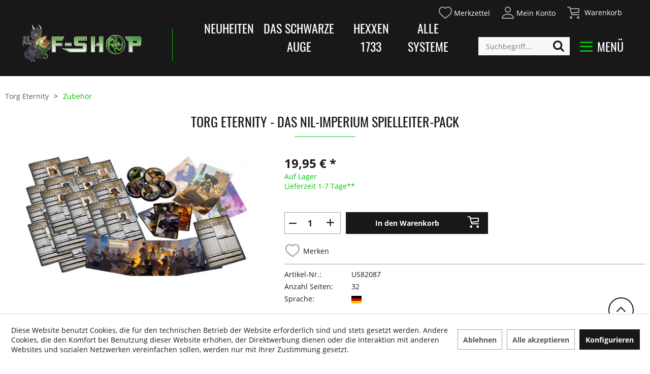

--- FILE ---
content_type: text/html; charset=UTF-8
request_url: https://www.f-shop.de/torg-eternity/zubehoer/2085/torg-eternity-das-nil-imperium-spielleiter-pack
body_size: 29219
content:
<!DOCTYPE html>
<html class="no-js" lang="de" itemscope="itemscope" itemtype="http://schema.org/WebPage">
<head>
<meta charset="utf-8">
<meta name="author" content="Ulisses Medien & Spiel Distribution GmbH" />
<meta name="robots" content="index,follow" />
<meta name="revisit-after" content="7 days" />
<meta name="keywords" content="NI, Cover, Einleger, 10, https://ulisses-spiele.de/E-Mail:, SteinfischbachGermanyWeb:, Waldems, 1165529, GmbHIndustriestraße, Distribution, Spiel, Medien, Manufacturer: Ulisses, (GPSR):Hersteller, EU-Produktsicherheitsverordnung, StückAngaben Angaben, 30, StückCharakterbögen, Universalschirm, StückBedrohungskarten" />
<meta name="description" content="Torg Eternity - Das Nil-Imperium Spielleiter-Pack" />
<meta property="og:type" content="product" />
<meta property="og:site_name" content="F-SHOP" />
<meta property="og:url" content="https://www.f-shop.de/torg-eternity/zubehoer/2085/torg-eternity-das-nil-imperium-spielleiter-pack" />
<meta property="og:title" content="Torg Eternity - Das Nil-Imperium Spielleiter-Pack" />
<meta property="og:description" content="Einleger Universalschirm - 6 Stück Archetypen NI - 16 Stück Jahr 1 Poster Map A2 Poster Cover Quellenbuch Poster Cover Feuer des Ra Stanzbögen Blips - 2 Stück…" />
<meta property="og:image" content="https://www.f-shop.de/media/image/cf/5b/13/US82087_0_0999.jpg" />
<meta property="product:brand" content="ULISSES SPIELE" />
<meta property="product:price" content="19,95" />
<meta property="product:product_link" content="https://www.f-shop.de/torg-eternity/zubehoer/2085/torg-eternity-das-nil-imperium-spielleiter-pack" />
<meta name="twitter:card" content="product" />
<meta name="twitter:site" content="F-SHOP" />
<meta name="twitter:title" content="Torg Eternity - Das Nil-Imperium Spielleiter-Pack" />
<meta name="twitter:description" content="Einleger Universalschirm - 6 Stück Archetypen NI - 16 Stück Jahr 1 Poster Map A2 Poster Cover Quellenbuch Poster Cover Feuer des Ra Stanzbögen Blips - 2 Stück…" />
<meta name="twitter:image" content="https://www.f-shop.de/media/image/cf/5b/13/US82087_0_0999.jpg" />
<meta itemprop="copyrightHolder" content="F-SHOP" />
<meta itemprop="copyrightYear" content="2020" />
<meta itemprop="isFamilyFriendly" content="True" />
<meta itemprop="image" content="https://www.f-shop.de/media/image/37/53/7c/logo_website_F_Shop_2.png" />
<meta name="viewport" content="width=device-width, initial-scale=1.0">
<meta name="mobile-web-app-capable" content="yes">
<meta name="apple-mobile-web-app-title" content="F-SHOP">
<meta name="apple-mobile-web-app-capable" content="yes">
<meta name="apple-mobile-web-app-status-bar-style" content="default">
<meta name="djwoFEEoij270292qe" content="Yes">
<link rel="apple-touch-icon-precomposed" href="https://www.f-shop.de/media/image/5f/b2/bf/Logo-Transp.png">
<link rel="shortcut icon" href="https://www.f-shop.de/media/image/5f/b2/bf/Logo-Transp.png">
<meta name="msapplication-navbutton-color" content="#000000" />
<meta name="application-name" content="F-SHOP" />
<meta name="msapplication-starturl" content="https://www.f-shop.de/" />
<meta name="msapplication-window" content="width=1024;height=768" />
<meta name="msapplication-TileImage" content="https://www.f-shop.de/media/image/5f/b2/bf/Logo-Transp.png">
<meta name="msapplication-TileColor" content="#000000">
<meta name="theme-color" content="#000000" />
<link rel="canonical" href="https://www.f-shop.de/torg-eternity/zubehoer/2085/torg-eternity-das-nil-imperium-spielleiter-pack" />
<title itemprop="name">
Torg Eternity - Das Nil-Imperium Spielleiter-Pack | Zubehör | Torg Eternity | F-SHOP</title>
<link href="/web/cache/1750680348_aba8d211364e07386b8a6ecaffa630bb.css" media="all" rel="stylesheet" type="text/css" />
<script type="text/javascript">
(function (f,i,n,d,o,l,O,g,I,c){var V=[];var m=f.createElement("style");if(d){V.push(d)}if(c&&I.location.hash.indexOf("#search:")===0){V.push(c)}if(V.length>0){var Z=V.join(",");m.textContent=Z+"{opacity: 0;transition: opacity "+O+" ease-in-out;}."+o+" {opacity: 1 !important;}";I.flRevealContainers=function(){var a=f.querySelectorAll(Z);for(var T=0;T<a.length;T++){a[T].classList.add(o)}};setTimeout(I.flRevealContainers,l)}var W=g+"/static/"+i+"/main.js?usergrouphash="+n;var p=f.createElement("script");p.type="text/javascript";p.async=true;p.src=g+"/static/loader.min.js";var q=f.getElementsByTagName("script")[0];p.setAttribute("data-fl-main",W);q.parentNode.insertBefore(p,q);q.parentNode.insertBefore(m,p)})
(document,'48A84E18B639B4D9A93AF3022F4938E9','Awo=','.fl-navigation-result','fl-reveal',3000,'.3s','//cdn.findologic.com',window,'.fl-result');
</script>
</head>
<body class=" is--ctl-detail is--act-index    " >
<div id="bonus--maintenance" data-is-maintenance="1"></div>
<div class="page-wrap">
<noscript class="noscript-main">
<div class="alert is--warning">
<div class="alert--icon">
<i class="icon--element icon--warning"></i>
</div>
<div class="alert--content">
Um F-SHOP in vollem Umfang nutzen zu k&ouml;nnen, empfehlen wir Ihnen Javascript in Ihrem Browser zu aktiveren.
</div>
</div>
</noscript>
<header class="header-main">
<div class="arb--container">
<div class="top-bar">
<div class="container block-group">
<nav class="top-bar--navigation block" role="menubar">

	
		    
	
	
    




    


    <li class="navigation--entry entry--notepad" role="menuitem">
        
        <a href="https://www.f-shop.de/note" title="Merkzettel">
            <i class="fsh-icon--merkzettel"></i>
                        <span class="arb--note--display">
              Merkzettel
            </span>
        </a>
    </li>




    <li class="navigation--entry entry--account with-slt"
        role="menuitem"
        data-offcanvas="true"
        data-offCanvasSelector=".account--dropdown-navigation">
        
            <a href="https://www.f-shop.de/account"
               title="Mein Konto"
               class="is--icon-left entry--link account--link">
                <i class="fsh-icon--konto"></i>
                <span class="account--display">
                        Mein Konto
                </span>
            </a>
        

                    
                <div class="account--dropdown-navigation">

                    
                        <div class="navigation--smartphone">
                            <div class="entry--close-off-canvas">
                                <a href="#close-account-menu"
                                   class="account--close-off-canvas"
                                   title="Menü schließen">
                                    Menü schließen <i class="icon--arrow-right"></i>
                                </a>
                            </div>
                        </div>
                    

                    
                            <div class="account--menu is--rounded is--personalized">
        
                            
                
                                            <span class="navigation--headline">
                            Mein Konto
                        </span>
                                    

                
                <div class="account--menu-container">

                    
                        
                        <ul class="sidebar--navigation navigation--list is--level0 show--active-items">
                            
                                
                                
                                    
                                                                                    <li class="navigation--entry">
                                                <span class="navigation--signin">
                                                    <a href="https://www.f-shop.de/account#hide-registration"
                                                       class="blocked--link btn is--primary navigation--signin-btn"
                                                       data-collapseTarget="#registration"
                                                       data-action="close">
                                                        Anmelden
                                                    </a>
                                                    <span class="navigation--register">
                                                        oder
                                                        <a href="https://www.f-shop.de/account#show-registration"
                                                           class="blocked--link"
                                                           data-collapseTarget="#registration"
                                                           data-action="open">
                                                            registrieren
                                                        </a>
                                                    </span>
                                                </span>
                                            </li>
                                                                            

                                    
                                        <li class="navigation--entry">
                                            <a href="https://www.f-shop.de/account" title="Übersicht" class="navigation--link">
                                                Übersicht
                                            </a>
                                        </li>
                                    
                                

                                
                                
                                    <li class="navigation--entry">
                                        <a href="https://www.f-shop.de/account/profile" title="Persönliche Daten" class="navigation--link" rel="nofollow">
                                            Persönliche Daten
                                        </a>
                                    </li>
                                

                                
                                
                                                                            
                                            <li class="navigation--entry">
                                                <a href="https://www.f-shop.de/address/index/sidebar/" title="Adressen" class="navigation--link" rel="nofollow">
                                                    Adressen
                                                </a>
                                            </li>
                                        
                                                                    

                                
                                



                                
                                
                                    <li class="navigation--entry">
                                        <a href="https://www.f-shop.de/account/orders" title="Bestellungen" class="navigation--link" rel="nofollow">
                                            Bestellungen
                                        </a>
                                    </li>
                                

                                
                                
                                                                            <li class="navigation--entry">
                                            <a href="https://www.f-shop.de/account/downloads" title="Sofortdownloads" class="navigation--link" rel="nofollow">
                                                Sofortdownloads
                                            </a>
                                        </li>
                                                                    

                                
                                
                                    <li class="navigation--entry">
                                        <a href="https://www.f-shop.de/note" title="Merkzettel" class="navigation--link" rel="nofollow">
                                            Merkzettel
                                        </a>
                                    </li>
                                

                                
                                
                                                                    

                                
                                
            <li class="navigation--entry">
            <a href="https://www.f-shop.de/EasyCoupon/list"
               title="Meine Gutscheine"
               class="navigation--link">
                Meine Gutscheine
            </a>
        </li>
        
    <li class="navigation--entry is--quick-order">
        <a href="https://www.f-shop.de/quick-order"
           title="Schnellbestellung"
           class="navigation--link ">
            Schnellbestellung
        </a>
    </li>
    
                                                                    


                            
                        </ul>
                    
                </div>
                    
    </div>
                    
                </div>
            
            </li>




    <li class="navigation--entry entry--cart" role="menuitem">
        
        <a class="is--icon-left cart--link" href="https://www.f-shop.de/checkout/cart" title="Warenkorb">

            <span class="badge is--primary is--minimal cart--quantity is--hidden">0</span>

            <i class="fsh-icon--warenkorb"></i>

            <span class="cart--display">
                                    Warenkorb
                            </span>

        </a>
        <div class="ajax-loader">&nbsp;</div>
    </li>



</nav>
</div>
</div>
<div class="container header--navigation">
<div class="logo-main block-group" role="banner">
<div class="logo--shop block">
<a class="logo--link" href="https://www.f-shop.de/" title="F-SHOP - zur Startseite wechseln">
<picture>
<source srcset="https://www.f-shop.de/media/image/37/53/7c/logo_website_F_Shop_2.png" media="(min-width: 78.75em)">
<source srcset="https://www.f-shop.de/media/image/37/53/7c/logo_website_F_Shop_2.png" media="(min-width: 64em)">
<source srcset="https://www.f-shop.de/media/image/37/53/7c/logo_website_F_Shop_2.png" media="(min-width: 48em)">
<img srcset="https://www.f-shop.de/media/image/37/53/7c/logo_website_F_Shop_2.png" alt="F-SHOP - zur Startseite wechseln" />
</picture>
</a>
</div>
<div class="logo--supportinfo block">
<strong>Fragen zu Ihrer Bestellung?</strong><br /><strong>Rückrufservice: 06087-98870-50</strong>
</div>
</div>
<nav class="shop--navigation block-group">
<ul class="navigation--list block-group" role="menubar">
<li class="navigation--entry entry--menu-left" role="menuitem" arb--data-offcanvas="true" data-offCanvasSelector=".arb--offcanvas-menu">
<a class="entry--link entry--trigger btn is--icon-left" href="#offcanvas--left" data-offcanvas="true" data-offCanvasSelector=".arb--sidebar-main">
<i class="icon--menu"></i> <span class="arb--menu-text">Menü</span>
</a>
<div class="container--ajax-cart arb--offcanvas-menu is--right">
<div class="arb--container">
<div class="arb--menu-header">
<div class="arb--menu-logo">
<picture>
<source srcset="https://www.f-shop.de/media/image/37/53/7c/logo_website_F_Shop_2.png" media="(min-width: 78.75em)">
<source srcset="https://www.f-shop.de/media/image/37/53/7c/logo_website_F_Shop_2.png" media="(min-width: 64em)">
<source srcset="https://www.f-shop.de/media/image/37/53/7c/logo_website_F_Shop_2.png" media="(min-width: 48em)">
<img srcset="https://www.f-shop.de/media/image/37/53/7c/logo_website_F_Shop_2.png" alt="F-SHOP - zur Startseite wechseln" />
</picture>
</div>
<div class="arb--menu-banners">
<a href="https://www.f-shop.de/the-end-of-the-world/" class="arb--banner arb--banner-1">
<div class="arb--img" ></div>
<div class="arb--banner-text">
The End of the World
</div>
</a>
<a href="https://www.f-shop.de/ottavio/" class="arb--banner arb--banner-2">
<div class="arb--img" ></div>
<div class="arb--banner-text">
Ottavio
</div>
</a>
<a href="https://www.f-shop.de/collector-s-club/" class="arb--banner arb--banner-3">
<div class="arb--img" ></div>
<div class="arb--banner-text">
Collector's Club
</div>
</a>
<a href="https://www.f-shop.de/das-schwarze-auge/" class="arb--banner arb--banner-4">
<div class="arb--img" ></div>
<div class="arb--banner-text">
Das Schwarze Auge
</div>
</a>
</div>
<button class="arb--menu-close--btn entry--close-off-canvas" >
<img src="https://www.f-shop.de/themes/Frontend/Fshop/frontend/_public/src/img/icons/svg/icon--schliessen.svg" />
</button>
</div>
<div class="arb--grid-container block-group">
<div class="arb--grid-item item-0 block">
<a href="https://www.f-shop.de/neuheiten/" class="arb--grid-title">
Neuheiten
</a>
<div class="arb--grid-content">
</div>
</div>
<div class="arb--grid-item item-1 block">
<a href="https://www.f-shop.de/the-end-of-the-world/" class="arb--grid-title">
The End of the World
</a>
<div class="arb--grid-content">
</div>
</div>
<div class="arb--grid-item item-2 block">
<a href="https://www.f-shop.de/ottavio/" class="arb--grid-title">
Ottavio
</a>
<div class="arb--grid-content">
<a href="https://www.f-shop.de/ottavio/adventure-in-a-box/" class="arb--grid-content--item">
Adventure in a Box
</a>
<a href="https://www.f-shop.de/ottavio/spiele/" class="arb--grid-content--item">
Spiele
</a>
</div>
</div>
<div class="arb--grid-item item-3 block">
<a href="https://www.f-shop.de/collector-s-club/" class="arb--grid-title">
Collector's Club
</a>
<div class="arb--grid-content">
<a href="https://www.f-shop.de/collector-s-club/welle-januar/" class="arb--grid-content--item">
Welle Januar
</a>
<a href="https://www.f-shop.de/collector-s-club/welle-dezember/" class="arb--grid-content--item">
Welle Dezember
</a>
<a href="https://www.f-shop.de/collector-s-club/welle-november/" class="arb--grid-content--item">
Welle November
</a>
<a href="https://www.f-shop.de/collector-s-club/welle-oktober/" class="arb--grid-content--item">
Welle Oktober
</a>
<a href="https://www.f-shop.de/collector-s-club/welle-september/" class="arb--grid-content--item">
Welle September
</a>
<a href="https://www.f-shop.de/collector-s-club/welle-august/" class="arb--grid-content--item">
Welle August
</a>
</div>
</div>
<div class="arb--grid-item item-4 block">
<a href="https://www.f-shop.de/das-schwarze-auge/" class="arb--grid-title">
Das Schwarze Auge
</a>
<div class="arb--grid-content">
<a href="https://www.f-shop.de/das-schwarze-auge/dsa-lexikon/" class="arb--grid-content--item">
DSA Lexikon
</a>
<a href="https://www.f-shop.de/das-schwarze-auge/neuheiten/" class="arb--grid-content--item">
Neuheiten
</a>
<a href="https://www.f-shop.de/das-schwarze-auge/rollenspiel/" class="arb--grid-content--item">
Rollenspiel
</a>
<a href="https://www.f-shop.de/das-schwarze-auge/zubehoer/" class="arb--grid-content--item">
Zubehör
</a>
<a href="https://www.f-shop.de/das-schwarze-auge/spiele/" class="arb--grid-content--item">
Spiele
</a>
<a href="https://www.f-shop.de/das-schwarze-auge/romane/" class="arb--grid-content--item">
Romane
</a>
</div>
</div>
<div class="arb--grid-item item-5 block">
<a href="https://www.f-shop.de/klunkerhort/" class="arb--grid-title">
Klunkerhort
</a>
<div class="arb--grid-content">
<a href="https://www.f-shop.de/klunkerhort/weiteres/" class="arb--grid-content--item">
Weiteres
</a>
</div>
</div>
<div class="arb--grid-item item-6 block">
<a href="https://www.f-shop.de/elf-produkte/" class="arb--grid-title">
ELF-Produkte
</a>
<div class="arb--grid-content">
</div>
</div>
<div class="arb--grid-item item-7 block">
<a href="https://www.f-shop.de/conventions/" class="arb--grid-title">
Conventions
</a>
<div class="arb--grid-content">
<a href="https://www.f-shop.de/conventions/conventions/" class="arb--grid-content--item">
Conventions
</a>
</div>
</div>
<div class="arb--grid-item item-8 block">
<a href="https://www.f-shop.de/die-schwarze-katze/" class="arb--grid-title">
Die Schwarze Katze
</a>
<div class="arb--grid-content">
<a href="https://www.f-shop.de/die-schwarze-katze/neuheiten/" class="arb--grid-content--item">
Neuheiten
</a>
<a href="https://www.f-shop.de/die-schwarze-katze/regel-und-quellenbaende/" class="arb--grid-content--item">
Regel- und Quellenbände
</a>
<a href="https://www.f-shop.de/die-schwarze-katze/abenteuer/" class="arb--grid-content--item">
Abenteuer
</a>
<a href="https://www.f-shop.de/die-schwarze-katze/krimskrams/" class="arb--grid-content--item">
KrimsKrams
</a>
<a href="https://www.f-shop.de/die-schwarze-katze/zubehoer/" class="arb--grid-content--item">
Zubehör
</a>
</div>
</div>
<div class="arb--grid-item item-9 block">
<a href="https://www.f-shop.de/aventuria/" class="arb--grid-title">
Aventuria
</a>
<div class="arb--grid-content">
<a href="https://www.f-shop.de/aventuria/neuheiten/" class="arb--grid-content--item">
Neuheiten
</a>
<a href="https://www.f-shop.de/aventuria/zum-einstieg-starter-products/" class="arb--grid-content--item">
Zum Einstieg / Starter Products
</a>
<a href="https://www.f-shop.de/aventuria/erweiterungen-expansions/" class="arb--grid-content--item">
Erweiterungen / Expansions
</a>
<a href="https://www.f-shop.de/aventuria/zubehoer-add-ons/" class="arb--grid-content--item">
Zubehör / Add-ons
</a>
<a href="https://www.f-shop.de/aventuria/aventuria-1.0/" class="arb--grid-content--item">
Aventuria 1.0
</a>
</div>
</div>
<div class="arb--grid-item item-10 block">
<a href="https://www.f-shop.de/virtual-tabletops/" class="arb--grid-title">
Virtual Tabletops
</a>
<div class="arb--grid-content">
<a href="https://www.f-shop.de/virtual-tabletops/neuheiten/" class="arb--grid-content--item">
Neuheiten
</a>
<a href="https://www.f-shop.de/virtual-tabletops/das-schwarze-auge-vtt/" class="arb--grid-content--item">
Das Schwarze Auge VTT
</a>
<a href="https://www.f-shop.de/virtual-tabletops/hexxen-1733-vtt/" class="arb--grid-content--item">
HeXXen 1733 VTT
</a>
<a href="https://www.f-shop.de/virtual-tabletops/earthdawn-vtt/" class="arb--grid-content--item">
Earthdawn VTT
</a>
<a href="https://www.f-shop.de/virtual-tabletops/torg-eternity-vtt/" class="arb--grid-content--item">
Torg Eternity VTT
</a>
<a href="https://www.f-shop.de/virtual-tabletops/savage-worlds-vtt/" class="arb--grid-content--item">
Savage Worlds VTT
</a>
<a href="https://www.f-shop.de/virtual-tabletops/pathfinder-vtt/" class="arb--grid-content--item">
Pathfinder VTT
</a>
<a href="https://www.f-shop.de/virtual-tabletops/die-schwarze-katze-vtt/" class="arb--grid-content--item">
Die Schwarze Katze VTT
</a>
</div>
</div>
<div class="arb--grid-item item-11 block">
<a href="https://www.f-shop.de/hexxen-1733/" class="arb--grid-title">
HeXXen 1733
</a>
<div class="arb--grid-content">
<a href="https://www.f-shop.de/hexxen-1733/neuheiten/" class="arb--grid-content--item">
Neuheiten
</a>
<a href="https://www.f-shop.de/hexxen-1733/regel-und-quellenbaende/" class="arb--grid-content--item">
Regel- und Quellenbände
</a>
<a href="https://www.f-shop.de/hexxen-1733/abenteuer/" class="arb--grid-content--item">
Abenteuer
</a>
<a href="https://www.f-shop.de/hexxen-1733/zubehoer/" class="arb--grid-content--item">
Zubehör
</a>
<a href="https://www.f-shop.de/hexxen-1733/f-shop-exklusive-artikel/" class="arb--grid-content--item">
F-Shop exklusive Artikel
</a>
<a href="https://www.f-shop.de/hexxen-1733/hexxen-1733-wunder-der-sorbonnik/" class="arb--grid-content--item">
HeXXen 1733: Wunder der Sorbonnik
</a>
</div>
</div>
<div class="arb--grid-item item-12 block">
<a href="https://www.f-shop.de/warhammer-fantasy-rollenspiel/" class="arb--grid-title">
Warhammer Fantasy Rollenspiel
</a>
<div class="arb--grid-content">
<a href="https://www.f-shop.de/warhammer-fantasy-rollenspiel/neuheiten/" class="arb--grid-content--item">
Neuheiten
</a>
<a href="https://www.f-shop.de/warhammer-fantasy-rollenspiel/einsteigerprodukte/" class="arb--grid-content--item">
Einsteigerprodukte
</a>
<a href="https://www.f-shop.de/warhammer-fantasy-rollenspiel/regel-und-quellenbaende/" class="arb--grid-content--item">
Regel- und Quellenbände
</a>
<a href="https://www.f-shop.de/warhammer-fantasy-rollenspiel/abenteuer/" class="arb--grid-content--item">
Abenteuer
</a>
<a href="https://www.f-shop.de/warhammer-fantasy-rollenspiel/zubehoer/" class="arb--grid-content--item">
Zubehör
</a>
</div>
</div>
<div class="arb--grid-item item-13 block">
<a href="https://www.f-shop.de/pathfinder/" class="arb--grid-title">
Pathfinder
</a>
<div class="arb--grid-content">
<a href="https://www.f-shop.de/pathfinder/neuheiten/" class="arb--grid-content--item">
Neuheiten
</a>
<a href="https://www.f-shop.de/pathfinder/regel-und-quellenbaende/" class="arb--grid-content--item">
Regel- und Quellenbände
</a>
<a href="https://www.f-shop.de/pathfinder/abenteuer/" class="arb--grid-content--item">
Abenteuer
</a>
<a href="https://www.f-shop.de/pathfinder/zubehoer/" class="arb--grid-content--item">
Zubehör
</a>
<a href="https://www.f-shop.de/pathfinder/pathfinder-1.-edition/" class="arb--grid-content--item">
Pathfinder 1. Edition
</a>
</div>
</div>
<div class="arb--grid-item item-14 block">
<a href="https://www.f-shop.de/starfinder/" class="arb--grid-title">
Starfinder
</a>
<div class="arb--grid-content">
<a href="https://www.f-shop.de/starfinder/neuheiten/" class="arb--grid-content--item">
Neuheiten
</a>
<a href="https://www.f-shop.de/starfinder/einsteigerprodukte/" class="arb--grid-content--item">
Einsteigerprodukte
</a>
<a href="https://www.f-shop.de/starfinder/regel-und-quellenbaende/" class="arb--grid-content--item">
Regel- und Quellenbände
</a>
<a href="https://www.f-shop.de/starfinder/abenteuer/" class="arb--grid-content--item">
Abenteuer
</a>
<a href="https://www.f-shop.de/starfinder/zubehoer/" class="arb--grid-content--item">
Zubehör
</a>
</div>
</div>
<div class="arb--grid-item item-15 block">
<a href="https://www.f-shop.de/blade-runner-das-rollenspiel/" class="arb--grid-title">
Blade Runner: Das Rollenspiel
</a>
<div class="arb--grid-content">
</div>
</div>
<div class="arb--grid-item item-16 block">
<a href="https://www.f-shop.de/cosmere-rsp/" class="arb--grid-title">
Cosmere RSP
</a>
<div class="arb--grid-content">
</div>
</div>
<div class="arb--grid-item item-17 block">
<a href="https://www.f-shop.de/pendragon/" class="arb--grid-title">
Pendragon
</a>
<div class="arb--grid-content">
</div>
</div>
<div class="arb--grid-item item-18 block">
<a href="https://www.f-shop.de/dune-abenteuer-im-imperium/" class="arb--grid-title">
Dune: Abenteuer im Imperium
</a>
<div class="arb--grid-content">
</div>
</div>
<div class="arb--grid-item item-19 block">
<a href="https://www.f-shop.de/alien-das-rollenspiel/" class="arb--grid-title">
Alien: Das Rollenspiel
</a>
<div class="arb--grid-content">
</div>
</div>
<div class="arb--grid-item item-20 block">
<a href="https://www.f-shop.de/the-walking-dead/" class="arb--grid-title">
The Walking Dead
</a>
<div class="arb--grid-content">
</div>
</div>
<div class="arb--grid-item item-21 block">
<a href="https://www.f-shop.de/fallout-das-rollenspiel/" class="arb--grid-title">
Fallout: Das Rollenspiel
</a>
<div class="arb--grid-content">
</div>
</div>
<div class="arb--grid-item item-22 block">
<a href="https://www.f-shop.de/sentinel-comics-das-rollenspiel/" class="arb--grid-title">
Sentinel Comics - Das Rollenspiel
</a>
<div class="arb--grid-content">
</div>
</div>
<div class="arb--grid-item item-23 block">
<a href="https://www.f-shop.de/fabula-ultima/" class="arb--grid-title">
Fabula Ultima
</a>
<div class="arb--grid-content">
</div>
</div>
<div class="arb--grid-item item-24 block">
<a href="https://www.f-shop.de/wilderfeast/" class="arb--grid-title">
Wilderfeast
</a>
<div class="arb--grid-content">
</div>
</div>
<div class="arb--grid-item item-25 block">
<a href="https://www.f-shop.de/die-welt-der-dunkelheit/" class="arb--grid-title">
Die Welt der Dunkelheit
</a>
<div class="arb--grid-content">
<a href="https://www.f-shop.de/die-welt-der-dunkelheit/neuheiten/" class="arb--grid-content--item">
Neuheiten
</a>
<a href="https://www.f-shop.de/die-welt-der-dunkelheit/wechselbalg-c20/" class="arb--grid-content--item">
Wechselbalg C20
</a>
<a href="https://www.f-shop.de/die-welt-der-dunkelheit/magus-m20/" class="arb--grid-content--item">
Magus M20
</a>
<a href="https://www.f-shop.de/die-welt-der-dunkelheit/vampire-die-maskerade-v20/" class="arb--grid-content--item">
Vampire: Die Maskerade V20
</a>
<a href="https://www.f-shop.de/die-welt-der-dunkelheit/werwolf-w20/" class="arb--grid-content--item">
Werwolf W20
</a>
<a href="https://www.f-shop.de/die-welt-der-dunkelheit/vampire-das-dunkle-zeitalter/" class="arb--grid-content--item">
Vampire: Das Dunkle Zeitalter
</a>
</div>
</div>
<div class="arb--grid-item item-26 block">
<a href="https://www.f-shop.de/vampire-v5/" class="arb--grid-title">
Vampire V5
</a>
<div class="arb--grid-content">
<a href="https://www.f-shop.de/vampire-v5/v5/" class="arb--grid-content--item">
V5
</a>
</div>
</div>
<div class="arb--grid-item item-27 block">
<a href="https://www.f-shop.de/delta-green/" class="arb--grid-title">
Delta Green
</a>
<div class="arb--grid-content">
</div>
</div>
<div class="arb--grid-item item-28 block">
<a href="https://www.f-shop.de/savage-worlds/" class="arb--grid-title">
Savage Worlds
</a>
<div class="arb--grid-content">
<a href="https://www.f-shop.de/savage-worlds/neuheiten/" class="arb--grid-content--item">
Neuheiten
</a>
<a href="https://www.f-shop.de/savage-worlds/regel-und-quellenbaende/" class="arb--grid-content--item">
Regel- und Quellenbände
</a>
<a href="https://www.f-shop.de/savage-worlds/pathfinder-fuer-savage-worlds/" class="arb--grid-content--item">
Pathfinder für Savage Worlds
</a>
<a href="https://www.f-shop.de/savage-worlds/hexxen-1733-fuer-savage-worlds/" class="arb--grid-content--item">
HeXXen 1733 für Savage Worlds
</a>
<a href="https://www.f-shop.de/savage-worlds/abenteuer/" class="arb--grid-content--item">
Abenteuer
</a>
<a href="https://www.f-shop.de/savage-worlds/zubehoer/" class="arb--grid-content--item">
Zubehör
</a>
</div>
</div>
<div class="arb--grid-item item-29 block">
<a href="https://www.f-shop.de/5e/" class="arb--grid-title">
5e
</a>
<div class="arb--grid-content">
<a href="https://www.f-shop.de/5e/neuheiten/" class="arb--grid-content--item">
Neuheiten
</a>
<a href="https://www.f-shop.de/5e/einsteigerprodukte/" class="arb--grid-content--item">
Einsteigerprodukte
</a>
<a href="https://www.f-shop.de/5e/journey-to-ragnarok/" class="arb--grid-content--item">
Journey to Ragnarok
</a>
<a href="https://www.f-shop.de/5e/abenteuer/" class="arb--grid-content--item">
Abenteuer
</a>
<a href="https://www.f-shop.de/5e/regel-und-quellenbaende/" class="arb--grid-content--item">
Regel- und Quellenbände
</a>
<a href="https://www.f-shop.de/5e/mythgart/" class="arb--grid-content--item">
Mythgart
</a>
</div>
</div>
<div class="arb--grid-item item-30 block">
<a href="https://www.f-shop.de/tales-from-the-loop-things-from-the-flood/" class="arb--grid-title">
Tales from the Loop / Things from the Flood
</a>
<div class="arb--grid-content">
<a href="https://www.f-shop.de/tales-from-the-loop-things-from-the-flood/tales-from-the-loop/" class="arb--grid-content--item">
Tales from the Loop
</a>
<a href="https://www.f-shop.de/tales-from-the-loop-things-from-the-flood/things-from-the-flood/" class="arb--grid-content--item">
Things from the Flood
</a>
</div>
</div>
<div class="arb--grid-item item-31 block">
<a href="https://www.f-shop.de/earthdawn/" class="arb--grid-title">
Earthdawn
</a>
<div class="arb--grid-content">
<a href="https://www.f-shop.de/earthdawn/neuheiten/" class="arb--grid-content--item">
Neuheiten
</a>
<a href="https://www.f-shop.de/earthdawn/regel-und-quellenbaende/" class="arb--grid-content--item">
Regel - und Quellenbände
</a>
<a href="https://www.f-shop.de/earthdawn/abenteuer/" class="arb--grid-content--item">
Abenteuer
</a>
<a href="https://www.f-shop.de/earthdawn/zubehoer/" class="arb--grid-content--item">
Zubehör
</a>
</div>
</div>
<div class="arb--grid-item item-32 block">
<a href="https://www.f-shop.de/torg-eternity/" class="arb--grid-title">
Torg Eternity
</a>
<div class="arb--grid-content">
<a href="https://www.f-shop.de/torg-eternity/neuheiten/" class="arb--grid-content--item">
Neuheiten
</a>
<a href="https://www.f-shop.de/torg-eternity/einsteigerprodukte/" class="arb--grid-content--item">
Einsteigerprodukte
</a>
<a href="https://www.f-shop.de/torg-eternity/regel-und-quellenbaende/" class="arb--grid-content--item">
Regel- und Quellenbände
</a>
<a href="https://www.f-shop.de/torg-eternity/abenteuer/" class="arb--grid-content--item">
Abenteuer
</a>
<a href="https://www.f-shop.de/torg-eternity/zubehoer/" class="arb--grid-content--item">
Zubehör
</a>
</div>
</div>
<div class="arb--grid-item item-33 block">
<a href="https://www.f-shop.de/fading-suns/" class="arb--grid-title">
Fading Suns
</a>
<div class="arb--grid-content">
</div>
</div>
<div class="arb--grid-item item-34 block">
<a href="https://www.f-shop.de/myth-gold-mine/" class="arb--grid-title">
Myth Gold Mine
</a>
<div class="arb--grid-content">
<a href="https://www.f-shop.de/myth-gold-mine/printed-products/" class="arb--grid-content--item">
Printed Products
</a>
<a href="https://www.f-shop.de/myth-gold-mine/miniatures/" class="arb--grid-content--item">
Miniatures
</a>
</div>
</div>
<div class="arb--grid-item item-35 block">
<a href="https://www.f-shop.de/ulisses-spiele-classic/" class="arb--grid-title">
Ulisses Spiele Classic
</a>
<div class="arb--grid-content">
</div>
</div>
<div class="arb--grid-item item-36 block">
<a href="https://www.f-shop.de/two-thin-coats-farbenpaints/" class="arb--grid-title">
Two Thin Coats Farben/Paints
</a>
<div class="arb--grid-content">
<a href="https://www.f-shop.de/two-thin-coats-farbenpaints/welle-1-wave-1/" class="arb--grid-content--item">
Welle 1 / Wave 1
</a>
<a href="https://www.f-shop.de/two-thin-coats-farbenpaints/welle-2-wave-2/" class="arb--grid-content--item">
Welle 2 / Wave 2
</a>
<a href="https://www.f-shop.de/two-thin-coats-farbenpaints/welle-3-wave-3/" class="arb--grid-content--item">
Welle 3 / Wave 3
</a>
</div>
</div>
<div class="arb--grid-item item-37 block">
<a href="https://www.f-shop.de/merchandise/" class="arb--grid-title">
Merchandise
</a>
<div class="arb--grid-content">
</div>
</div>
<div class="arb--grid-item item-38 block">
<a href="https://www.f-shop.de/gutscheine/" class="arb--grid-title">
Gutscheine
</a>
<div class="arb--grid-content">
</div>
</div>
<div class="arb--grid-item item-39 block">
<a href="https://www.f-shop.de/english-products/" class="arb--grid-title">
English Products
</a>
<div class="arb--grid-content">
<a href="https://www.f-shop.de/english-products/new-products/" class="arb--grid-content--item">
New Products
</a>
<a href="https://www.f-shop.de/english-products/torg-eternity/" class="arb--grid-content--item">
Torg Eternity
</a>
<a href="https://www.f-shop.de/english-products/the-dark-eye/" class="arb--grid-content--item">
The Dark Eye
</a>
<a href="https://www.f-shop.de/english-products/fading-suns/" class="arb--grid-content--item">
Fading Suns
</a>
</div>
</div>
<div class="arb--grid-item item-40 block">
<a href="https://www.f-shop.de/be-a-hero/" class="arb--grid-title">
Be a Hero
</a>
<div class="arb--grid-content">
</div>
</div>
<div class="arb--grid-item item-41 block">
<a href="https://www.f-shop.de/start-dsa/" class="arb--grid-title">
Start DSA
</a>
<div class="arb--grid-content">
</div>
</div>
<div class="arb--grid-item item-42 block">
<a href="https://www.f-shop.de/start-dsk/" class="arb--grid-title">
Start DSK
</a>
<div class="arb--grid-content">
</div>
</div>
<div class="arb--grid-item item-43 block">
<a href="https://www.f-shop.de/start-hexxen-1733/" class="arb--grid-title">
Start HeXXen 1733
</a>
<div class="arb--grid-content">
</div>
</div>
<div class="arb--grid-item item-44 block">
<a href="https://www.f-shop.de/start-delta-green/" class="arb--grid-title">
Start Delta Green
</a>
<div class="arb--grid-content">
</div>
</div>
<div class="arb--grid-item item-45 block">
<a href="https://www.f-shop.de/start-fabula-ultima/" class="arb--grid-title">
Start Fabula Ultima
</a>
<div class="arb--grid-content">
</div>
</div>
<div class="arb--grid-item item-46 block">
<a href="https://www.f-shop.de/start-sentinel-comics/" class="arb--grid-title">
Start Sentinel Comics
</a>
<div class="arb--grid-content">
</div>
</div>
<div class="arb--grid-item item-47 block">
<a href="https://www.f-shop.de/start-warhammer-fantasy/" class="arb--grid-title">
Start Warhammer Fantasy
</a>
<div class="arb--grid-content">
</div>
</div>
</div>
</div>
</div>
</li>
<li class="navigation--entry entry--search" role="menuitem" data-search="true" aria-haspopup="true" data-minLength="3">
<a class="btn entry--link entry--trigger" href="#show-hide--search" title="Suche anzeigen / schließen">
<i class="icon--search"></i>
<span class="search--display">Suchen</span>
</a>
<form action="/search" method="get" class="main-search--form">
<input type="search" name="sSearch" class="main-search--field" autocomplete="off" autocapitalize="off" placeholder="Suchbegriff..." maxlength="30" />
<button type="submit" class="main-search--button">
<i class="icon--search"></i>
<span class="main-search--text">Suchen</span>
</button>
<div class="form--ajax-loader">&nbsp;</div>
</form>
<div class="main-search--results"></div>
</li>
<li class="navigation--entry arb--navigation" role="menuitem">
<div class="arb--navigation-wrapper">
<a class="arb--navigation-item entry--link" href="https://www.f-shop.de/neuheiten/" data-offcanvas="true" data-offCanvasSelector=".sidebar-main">
Neuheiten
</a>
<a class="arb--navigation-item entry--link" href="https://www.f-shop.de/das-schwarze-auge/" data-offcanvas="true" data-offCanvasSelector=".sidebar-main">
Das Schwarze Auge
</a>
<a class="arb--navigation-item entry--link" href="https://www.f-shop.de/hexxen-1733/" data-offcanvas="true" data-offCanvasSelector=".sidebar-main">
HeXXen 1733
</a>
<a class="arb--navigation-item entry--link" href="https://www.f-shop.de/" data-offcanvas="true" data-offCanvasSelector=".sidebar-main">
Alle Systeme
</a>
</div>
</li>
</ul>
</nav>
<div class="container--ajax-cart" data-collapse-cart="true" data-displayMode="offcanvas"></div>
</div>
<nav class="navigation-main">
<div class="container" data-menu-scroller="true" data-listSelector=".navigation--list.container" data-viewPortSelector=".navigation--list-wrapper">
<div class="navigation--list-wrapper">
<ul class="navigation--list container" role="menubar" itemscope="itemscope" itemtype="http://schema.org/SiteNavigationElement">
<li class="navigation--entry is--home" role="menuitem"><a class="navigation--link is--first" href="https://www.f-shop.de/" title="Home" itemprop="url"><span itemprop="name">Home</span></a></li><li class="navigation--entry" role="menuitem"><a class="navigation--link" href="https://www.f-shop.de/neuheiten/" title="Neuheiten" itemprop="url"><span itemprop="name">Neuheiten</span></a></li><li class="navigation--entry" role="menuitem"><a class="navigation--link" href="https://www.f-shop.de/the-end-of-the-world/" title="The End of the World" itemprop="url"><span itemprop="name">The End of the World</span></a></li><li class="navigation--entry" role="menuitem"><a class="navigation--link" href="https://www.f-shop.de/ottavio/" title="Ottavio" itemprop="url"><span itemprop="name">Ottavio</span></a></li><li class="navigation--entry" role="menuitem"><a class="navigation--link" href="https://www.f-shop.de/collector-s-club/" title="Collector's Club" itemprop="url"><span itemprop="name">Collector's Club</span></a></li><li class="navigation--entry" role="menuitem"><a class="navigation--link" href="https://www.f-shop.de/klunkerhort/" title="Klunkerhort" itemprop="url"><span itemprop="name">Klunkerhort</span></a></li><li class="navigation--entry" role="menuitem"><a class="navigation--link" href="https://www.f-shop.de/elf-produkte/" title="ELF-Produkte" itemprop="url"><span itemprop="name">ELF-Produkte</span></a></li><li class="navigation--entry" role="menuitem"><a class="navigation--link" href="https://www.f-shop.de/conventions/" title="Conventions" itemprop="url"><span itemprop="name">Conventions</span></a></li><li class="navigation--entry" role="menuitem"><a class="navigation--link" href="https://www.f-shop.de/die-schwarze-katze/" title="Die Schwarze Katze" itemprop="url"><span itemprop="name">Die Schwarze Katze</span></a></li><li class="navigation--entry" role="menuitem"><a class="navigation--link" href="https://www.f-shop.de/aventuria/" title="Aventuria" itemprop="url"><span itemprop="name">Aventuria</span></a></li><li class="navigation--entry" role="menuitem"><a class="navigation--link" href="https://www.f-shop.de/virtual-tabletops/" title="Virtual Tabletops" itemprop="url"><span itemprop="name">Virtual Tabletops</span></a></li><li class="navigation--entry" role="menuitem"><a class="navigation--link" href="https://www.f-shop.de/hexxen-1733/" title="HeXXen 1733" itemprop="url"><span itemprop="name">HeXXen 1733</span></a></li><li class="navigation--entry" role="menuitem"><a class="navigation--link" href="https://www.f-shop.de/warhammer-fantasy-rollenspiel/" title="Warhammer Fantasy Rollenspiel" itemprop="url"><span itemprop="name">Warhammer Fantasy Rollenspiel</span></a></li><li class="navigation--entry" role="menuitem"><a class="navigation--link" href="https://www.f-shop.de/pathfinder/" title="Pathfinder" itemprop="url"><span itemprop="name">Pathfinder</span></a></li><li class="navigation--entry" role="menuitem"><a class="navigation--link" href="https://www.f-shop.de/starfinder/" title="Starfinder" itemprop="url"><span itemprop="name">Starfinder</span></a></li><li class="navigation--entry" role="menuitem"><a class="navigation--link" href="https://www.f-shop.de/blade-runner-das-rollenspiel/" title="Blade Runner: Das Rollenspiel" itemprop="url"><span itemprop="name">Blade Runner: Das Rollenspiel</span></a></li><li class="navigation--entry" role="menuitem"><a class="navigation--link" href="https://www.f-shop.de/cosmere-rsp/" title="Cosmere RSP" itemprop="url"><span itemprop="name">Cosmere RSP</span></a></li><li class="navigation--entry" role="menuitem"><a class="navigation--link" href="https://www.f-shop.de/pendragon/" title="Pendragon" itemprop="url"><span itemprop="name">Pendragon</span></a></li><li class="navigation--entry" role="menuitem"><a class="navigation--link" href="https://www.f-shop.de/dune-abenteuer-im-imperium/" title="Dune: Abenteuer im Imperium" itemprop="url"><span itemprop="name">Dune: Abenteuer im Imperium</span></a></li><li class="navigation--entry" role="menuitem"><a class="navigation--link" href="https://www.f-shop.de/alien-das-rollenspiel/" title="Alien: Das Rollenspiel" itemprop="url"><span itemprop="name">Alien: Das Rollenspiel</span></a></li><li class="navigation--entry" role="menuitem"><a class="navigation--link" href="https://www.f-shop.de/the-walking-dead/" title="The Walking Dead" itemprop="url"><span itemprop="name">The Walking Dead</span></a></li><li class="navigation--entry" role="menuitem"><a class="navigation--link" href="https://www.f-shop.de/fallout-das-rollenspiel/" title="Fallout: Das Rollenspiel" itemprop="url"><span itemprop="name">Fallout: Das Rollenspiel</span></a></li><li class="navigation--entry" role="menuitem"><a class="navigation--link" href="https://www.f-shop.de/sentinel-comics-das-rollenspiel/" title="Sentinel Comics - Das Rollenspiel" itemprop="url"><span itemprop="name">Sentinel Comics - Das Rollenspiel</span></a></li><li class="navigation--entry" role="menuitem"><a class="navigation--link" href="https://www.f-shop.de/fabula-ultima/" title="Fabula Ultima" itemprop="url"><span itemprop="name">Fabula Ultima</span></a></li><li class="navigation--entry" role="menuitem"><a class="navigation--link" href="https://www.f-shop.de/wilderfeast/" title="Wilderfeast" itemprop="url"><span itemprop="name">Wilderfeast</span></a></li><li class="navigation--entry" role="menuitem"><a class="navigation--link" href="https://www.f-shop.de/die-welt-der-dunkelheit/" title="Die Welt der Dunkelheit" itemprop="url"><span itemprop="name">Die Welt der Dunkelheit</span></a></li><li class="navigation--entry" role="menuitem"><a class="navigation--link" href="https://www.f-shop.de/vampire-v5/" title="Vampire V5" itemprop="url"><span itemprop="name">Vampire V5</span></a></li><li class="navigation--entry" role="menuitem"><a class="navigation--link" href="https://www.f-shop.de/delta-green/" title="Delta Green" itemprop="url"><span itemprop="name">Delta Green</span></a></li><li class="navigation--entry" role="menuitem"><a class="navigation--link" href="https://www.f-shop.de/savage-worlds/" title="Savage Worlds" itemprop="url"><span itemprop="name">Savage Worlds</span></a></li><li class="navigation--entry" role="menuitem"><a class="navigation--link" href="https://www.f-shop.de/5e/" title="5e" itemprop="url"><span itemprop="name">5e</span></a></li><li class="navigation--entry" role="menuitem"><a class="navigation--link" href="https://www.f-shop.de/tales-from-the-loop-things-from-the-flood/" title="Tales from the Loop / Things from the Flood" itemprop="url"><span itemprop="name">Tales from the Loop / Things from the Flood</span></a></li><li class="navigation--entry" role="menuitem"><a class="navigation--link" href="https://www.f-shop.de/earthdawn/" title="Earthdawn" itemprop="url"><span itemprop="name">Earthdawn</span></a></li><li class="navigation--entry is--active" role="menuitem"><a class="navigation--link is--active" href="https://www.f-shop.de/torg-eternity/" title="Torg Eternity" itemprop="url"><span itemprop="name">Torg Eternity</span></a></li><li class="navigation--entry" role="menuitem"><a class="navigation--link" href="https://www.f-shop.de/fading-suns/" title="Fading Suns" itemprop="url"><span itemprop="name">Fading Suns</span></a></li><li class="navigation--entry" role="menuitem"><a class="navigation--link" href="https://www.f-shop.de/myth-gold-mine/" title="Myth Gold Mine" itemprop="url"><span itemprop="name">Myth Gold Mine</span></a></li><li class="navigation--entry" role="menuitem"><a class="navigation--link" href="https://www.f-shop.de/ulisses-spiele-classic/" title="Ulisses Spiele Classic" itemprop="url"><span itemprop="name">Ulisses Spiele Classic</span></a></li><li class="navigation--entry" role="menuitem"><a class="navigation--link" href="https://www.f-shop.de/two-thin-coats-farbenpaints/" title="Two Thin Coats Farben/Paints" itemprop="url"><span itemprop="name">Two Thin Coats Farben/Paints</span></a></li><li class="navigation--entry" role="menuitem"><a class="navigation--link" href="https://www.f-shop.de/merchandise/" title="Merchandise" itemprop="url"><span itemprop="name">Merchandise</span></a></li><li class="navigation--entry" role="menuitem"><a class="navigation--link" href="https://www.f-shop.de/gutscheine/" title="Gutscheine" itemprop="url"><span itemprop="name">Gutscheine</span></a></li><li class="navigation--entry" role="menuitem"><a class="navigation--link" href="https://www.f-shop.de/english-products/" title="English Products" itemprop="url"><span itemprop="name">English Products</span></a></li><li class="navigation--entry" role="menuitem"><a class="navigation--link" href="https://www.f-shop.de/be-a-hero/" title="Be a Hero" itemprop="url"><span itemprop="name">Be a Hero</span></a></li><li class="navigation--entry" role="menuitem"><a class="navigation--link" href="https://www.f-shop.de/start-dsa/" title="Start DSA" itemprop="url"><span itemprop="name">Start DSA</span></a></li><li class="navigation--entry" role="menuitem"><a class="navigation--link" href="https://www.f-shop.de/start-dsk/" title="Start DSK" itemprop="url"><span itemprop="name">Start DSK</span></a></li><li class="navigation--entry" role="menuitem"><a class="navigation--link" href="https://www.f-shop.de/start-hexxen-1733/" title="Start HeXXen 1733" itemprop="url"><span itemprop="name">Start HeXXen 1733</span></a></li><li class="navigation--entry" role="menuitem"><a class="navigation--link" href="https://www.f-shop.de/start-delta-green/" title="Start Delta Green" itemprop="url"><span itemprop="name">Start Delta Green</span></a></li><li class="navigation--entry" role="menuitem"><a class="navigation--link" href="https://www.f-shop.de/start-fabula-ultima/" title="Start Fabula Ultima" itemprop="url"><span itemprop="name">Start Fabula Ultima</span></a></li><li class="navigation--entry" role="menuitem"><a class="navigation--link" href="https://www.f-shop.de/start-sentinel-comics/" title="Start Sentinel Comics" itemprop="url"><span itemprop="name">Start Sentinel Comics</span></a></li><li class="navigation--entry" role="menuitem"><a class="navigation--link" href="https://www.f-shop.de/start-warhammer-fantasy/" title="Start Warhammer Fantasy" itemprop="url"><span itemprop="name">Start Warhammer Fantasy</span></a></li>            </ul>
</div>
<div class="advanced-menu" data-advanced-menu="true" data-hoverDelay="250">
<div class="menu--container">
<div class="button-container">
<a href="https://www.f-shop.de/neuheiten/" class="button--category" title="Zur Kategorie Neuheiten">
<i class="icon--arrow-right"></i>
Zur Kategorie Neuheiten
</a>
<span class="button--close">
<i class="icon--cross"></i>
</span>
</div>
</div>
<div class="menu--container">
<div class="button-container">
<a href="https://www.f-shop.de/the-end-of-the-world/" class="button--category" title="Zur Kategorie The End of the World">
<i class="icon--arrow-right"></i>
Zur Kategorie The End of the World
</a>
<span class="button--close">
<i class="icon--cross"></i>
</span>
</div>
</div>
<div class="menu--container">
<div class="button-container">
<a href="https://www.f-shop.de/ottavio/" class="button--category" title="Zur Kategorie Ottavio">
<i class="icon--arrow-right"></i>
Zur Kategorie Ottavio
</a>
<span class="button--close">
<i class="icon--cross"></i>
</span>
</div>
<div class="content--wrapper has--content">
<ul class="menu--list menu--level-0 columns--4" style="width: 100%;">
<li class="menu--list-item item--level-0" style="width: 100%">
<a href="https://www.f-shop.de/ottavio/adventure-in-a-box/" class="menu--list-item-link" title="Adventure in a Box">Adventure in a Box</a>
</li>
<li class="menu--list-item item--level-0" style="width: 100%">
<a href="https://www.f-shop.de/ottavio/spiele/" class="menu--list-item-link" title="Spiele">Spiele</a>
</li>
</ul>
</div>
</div>
<div class="menu--container">
<div class="button-container">
<a href="https://www.f-shop.de/collector-s-club/" class="button--category" title="Zur Kategorie Collector&#039;s Club">
<i class="icon--arrow-right"></i>
Zur Kategorie Collector's Club
</a>
<span class="button--close">
<i class="icon--cross"></i>
</span>
</div>
<div class="content--wrapper has--content has--teaser">
<ul class="menu--list menu--level-0 columns--2" style="width: 50%;">
<li class="menu--list-item item--level-0" style="width: 100%">
<a href="https://www.f-shop.de/collector-s-club/welle-januar/" class="menu--list-item-link" title="Welle Januar">Welle Januar</a>
</li>
<li class="menu--list-item item--level-0" style="width: 100%">
<a href="https://www.f-shop.de/collector-s-club/welle-dezember/" class="menu--list-item-link" title="Welle Dezember">Welle Dezember</a>
</li>
<li class="menu--list-item item--level-0" style="width: 100%">
<a href="https://www.f-shop.de/collector-s-club/welle-november/" class="menu--list-item-link" title="Welle November">Welle November</a>
</li>
<li class="menu--list-item item--level-0" style="width: 100%">
<a href="https://www.f-shop.de/collector-s-club/welle-oktober/" class="menu--list-item-link" title="Welle Oktober">Welle Oktober</a>
</li>
<li class="menu--list-item item--level-0" style="width: 100%">
<a href="https://www.f-shop.de/collector-s-club/welle-september/" class="menu--list-item-link" title="Welle September">Welle September</a>
</li>
<li class="menu--list-item item--level-0" style="width: 100%">
<a href="https://www.f-shop.de/collector-s-club/welle-august/" class="menu--list-item-link" title="Welle August">Welle August</a>
</li>
</ul>
<div class="menu--delimiter" style="right: 50%;"></div>
<div class="menu--teaser" style="width: 50%;">
<a href="https://www.f-shop.de/collector-s-club/" title="Zur Kategorie Collector&#039;s Club" class="teaser--image" style="background-image: url(https://www.f-shop.de/);"></a>
</div>
</div>
</div>
<div class="menu--container">
<div class="button-container">
<a href="https://www.f-shop.de/klunkerhort/" class="button--category" title="Zur Kategorie Klunkerhort">
<i class="icon--arrow-right"></i>
Zur Kategorie Klunkerhort
</a>
<span class="button--close">
<i class="icon--cross"></i>
</span>
</div>
<div class="content--wrapper has--content has--teaser">
<ul class="menu--list menu--level-0 columns--2" style="width: 50%;">
<li class="menu--list-item item--level-0" style="width: 100%">
<a href="https://www.f-shop.de/klunkerhort/weiteres/" class="menu--list-item-link" title="Weiteres">Weiteres</a>
</li>
</ul>
<div class="menu--delimiter" style="right: 50%;"></div>
<div class="menu--teaser" style="width: 50%;">
<a href="https://www.f-shop.de/klunkerhort/" title="Zur Kategorie Klunkerhort" class="teaser--image" style="background-image: url(https://www.f-shop.de/);"></a>
</div>
</div>
</div>
<div class="menu--container">
<div class="button-container">
<a href="https://www.f-shop.de/elf-produkte/" class="button--category" title="Zur Kategorie ELF-Produkte">
<i class="icon--arrow-right"></i>
Zur Kategorie ELF-Produkte
</a>
<span class="button--close">
<i class="icon--cross"></i>
</span>
</div>
</div>
<div class="menu--container">
<div class="button-container">
<a href="https://www.f-shop.de/conventions/" class="button--category" title="Zur Kategorie Conventions">
<i class="icon--arrow-right"></i>
Zur Kategorie Conventions
</a>
<span class="button--close">
<i class="icon--cross"></i>
</span>
</div>
<div class="content--wrapper has--content has--teaser">
<ul class="menu--list menu--level-0 columns--2" style="width: 50%;">
<li class="menu--list-item item--level-0" style="width: 100%">
<a href="https://www.f-shop.de/conventions/conventions/" class="menu--list-item-link" title="Conventions">Conventions</a>
</li>
</ul>
<div class="menu--delimiter" style="right: 50%;"></div>
<div class="menu--teaser" style="width: 50%;">
<a href="https://www.f-shop.de/conventions/" title="Zur Kategorie Conventions" class="teaser--image" style="background-image: url(https://www.f-shop.de/);"></a>
</div>
</div>
</div>
<div class="menu--container">
<div class="button-container">
<a href="https://www.f-shop.de/die-schwarze-katze/" class="button--category" title="Zur Kategorie Die Schwarze Katze">
<i class="icon--arrow-right"></i>
Zur Kategorie Die Schwarze Katze
</a>
<span class="button--close">
<i class="icon--cross"></i>
</span>
</div>
<div class="content--wrapper has--content has--teaser">
<ul class="menu--list menu--level-0 columns--2" style="width: 50%;">
<li class="menu--list-item item--level-0" style="width: 100%">
<a href="https://www.f-shop.de/die-schwarze-katze/neuheiten/" class="menu--list-item-link" title="Neuheiten">Neuheiten</a>
</li>
<li class="menu--list-item item--level-0" style="width: 100%">
<a href="https://www.f-shop.de/die-schwarze-katze/regel-und-quellenbaende/" class="menu--list-item-link" title="Regel- und Quellenbände">Regel- und Quellenbände</a>
</li>
<li class="menu--list-item item--level-0" style="width: 100%">
<a href="https://www.f-shop.de/die-schwarze-katze/abenteuer/" class="menu--list-item-link" title="Abenteuer">Abenteuer</a>
</li>
<li class="menu--list-item item--level-0" style="width: 100%">
<a href="https://www.f-shop.de/die-schwarze-katze/krimskrams/" class="menu--list-item-link" title="KrimsKrams">KrimsKrams</a>
</li>
<li class="menu--list-item item--level-0" style="width: 100%">
<a href="https://www.f-shop.de/die-schwarze-katze/zubehoer/" class="menu--list-item-link" title="Zubehör">Zubehör</a>
</li>
</ul>
<div class="menu--delimiter" style="right: 50%;"></div>
<div class="menu--teaser" style="width: 50%;">
<a href="https://www.f-shop.de/die-schwarze-katze/" title="Zur Kategorie Die Schwarze Katze" class="teaser--image" style="background-image: url(https://www.f-shop.de/);"></a>
</div>
</div>
</div>
<div class="menu--container">
<div class="button-container">
<a href="https://www.f-shop.de/aventuria/" class="button--category" title="Zur Kategorie Aventuria">
<i class="icon--arrow-right"></i>
Zur Kategorie Aventuria
</a>
<span class="button--close">
<i class="icon--cross"></i>
</span>
</div>
<div class="content--wrapper has--content has--teaser">
<ul class="menu--list menu--level-0 columns--2" style="width: 50%;">
<li class="menu--list-item item--level-0" style="width: 100%">
<a href="https://www.f-shop.de/aventuria/neuheiten/" class="menu--list-item-link" title="Neuheiten">Neuheiten</a>
</li>
<li class="menu--list-item item--level-0" style="width: 100%">
<a href="https://www.f-shop.de/aventuria/zum-einstieg-starter-products/" class="menu--list-item-link" title="Zum Einstieg / Starter Products">Zum Einstieg / Starter Products</a>
</li>
<li class="menu--list-item item--level-0" style="width: 100%">
<a href="https://www.f-shop.de/aventuria/erweiterungen-expansions/" class="menu--list-item-link" title="Erweiterungen / Expansions">Erweiterungen / Expansions</a>
</li>
<li class="menu--list-item item--level-0" style="width: 100%">
<a href="https://www.f-shop.de/aventuria/zubehoer-add-ons/" class="menu--list-item-link" title="Zubehör / Add-ons">Zubehör / Add-ons</a>
</li>
<li class="menu--list-item item--level-0" style="width: 100%">
<a href="https://www.f-shop.de/aventuria/aventuria-1.0/" class="menu--list-item-link" title="Aventuria 1.0">Aventuria 1.0</a>
</li>
</ul>
<div class="menu--delimiter" style="right: 50%;"></div>
<div class="menu--teaser" style="width: 50%;">
<a href="https://www.f-shop.de/aventuria/" title="Zur Kategorie Aventuria" class="teaser--image" style="background-image: url(https://www.f-shop.de/);"></a>
</div>
</div>
</div>
<div class="menu--container">
<div class="button-container">
<a href="https://www.f-shop.de/virtual-tabletops/" class="button--category" title="Zur Kategorie Virtual Tabletops">
<i class="icon--arrow-right"></i>
Zur Kategorie Virtual Tabletops
</a>
<span class="button--close">
<i class="icon--cross"></i>
</span>
</div>
<div class="content--wrapper has--content has--teaser">
<ul class="menu--list menu--level-0 columns--2" style="width: 50%;">
<li class="menu--list-item item--level-0" style="width: 100%">
<a href="https://www.f-shop.de/virtual-tabletops/neuheiten/" class="menu--list-item-link" title="Neuheiten">Neuheiten</a>
</li>
<li class="menu--list-item item--level-0" style="width: 100%">
<a href="https://www.f-shop.de/virtual-tabletops/das-schwarze-auge-vtt/" class="menu--list-item-link" title="Das Schwarze Auge VTT">Das Schwarze Auge VTT</a>
<ul class="menu--list menu--level-1 columns--2">
<li class="menu--list-item item--level-1">
<a href="https://www.f-shop.de/virtual-tabletops/das-schwarze-auge-vtt/regel-module/" class="menu--list-item-link" title="Regel-Module">Regel-Module</a>
</li>
<li class="menu--list-item item--level-1">
<a href="https://www.f-shop.de/virtual-tabletops/das-schwarze-auge-vtt/abenteuer-module/" class="menu--list-item-link" title="Abenteuer-Module">Abenteuer-Module</a>
</li>
</ul>
</li>
<li class="menu--list-item item--level-0" style="width: 100%">
<a href="https://www.f-shop.de/virtual-tabletops/hexxen-1733-vtt/" class="menu--list-item-link" title="HeXXen 1733 VTT">HeXXen 1733 VTT</a>
<ul class="menu--list menu--level-1 columns--2">
<li class="menu--list-item item--level-1">
<a href="https://www.f-shop.de/virtual-tabletops/hexxen-1733-vtt/regel-module/" class="menu--list-item-link" title="Regel-Module">Regel-Module</a>
</li>
<li class="menu--list-item item--level-1">
<a href="https://www.f-shop.de/virtual-tabletops/hexxen-1733-vtt/abenteuer-module/" class="menu--list-item-link" title="Abenteuer-Module">Abenteuer-Module</a>
</li>
</ul>
</li>
<li class="menu--list-item item--level-0" style="width: 100%">
<a href="https://www.f-shop.de/virtual-tabletops/earthdawn-vtt/" class="menu--list-item-link" title="Earthdawn VTT">Earthdawn VTT</a>
<ul class="menu--list menu--level-1 columns--2">
<li class="menu--list-item item--level-1">
<a href="https://www.f-shop.de/virtual-tabletops/earthdawn-vtt/regel-module/" class="menu--list-item-link" title="Regel-Module">Regel-Module</a>
</li>
<li class="menu--list-item item--level-1">
<a href="https://www.f-shop.de/virtual-tabletops/earthdawn-vtt/abenteuer-module/" class="menu--list-item-link" title="Abenteuer-Module">Abenteuer-Module</a>
</li>
</ul>
</li>
<li class="menu--list-item item--level-0" style="width: 100%">
<a href="https://www.f-shop.de/virtual-tabletops/torg-eternity-vtt/" class="menu--list-item-link" title="Torg Eternity VTT">Torg Eternity VTT</a>
<ul class="menu--list menu--level-1 columns--2">
<li class="menu--list-item item--level-1">
<a href="https://www.f-shop.de/virtual-tabletops/torg-eternity-vtt/regel-module/" class="menu--list-item-link" title="Regel-Module">Regel-Module</a>
</li>
<li class="menu--list-item item--level-1">
<a href="https://www.f-shop.de/virtual-tabletops/torg-eternity-vtt/abenteuer-module/" class="menu--list-item-link" title="Abenteuer-Module">Abenteuer-Module</a>
</li>
</ul>
</li>
<li class="menu--list-item item--level-0" style="width: 100%">
<a href="https://www.f-shop.de/virtual-tabletops/savage-worlds-vtt/" class="menu--list-item-link" title="Savage Worlds VTT">Savage Worlds VTT</a>
<ul class="menu--list menu--level-1 columns--2">
<li class="menu--list-item item--level-1">
<a href="https://www.f-shop.de/virtual-tabletops/savage-worlds-vtt/regel-module/" class="menu--list-item-link" title="Regel-Module">Regel-Module</a>
</li>
</ul>
</li>
<li class="menu--list-item item--level-0" style="width: 100%">
<a href="https://www.f-shop.de/virtual-tabletops/pathfinder-vtt/" class="menu--list-item-link" title="Pathfinder VTT">Pathfinder VTT</a>
<ul class="menu--list menu--level-1 columns--2">
<li class="menu--list-item item--level-1">
<a href="https://www.f-shop.de/virtual-tabletops/pathfinder-vtt/regel-module/" class="menu--list-item-link" title="Regel-Module">Regel-Module</a>
</li>
<li class="menu--list-item item--level-1">
<a href="https://www.f-shop.de/virtual-tabletops/pathfinder-vtt/abenteuer-module/" class="menu--list-item-link" title="Abenteuer-Module">Abenteuer-Module</a>
</li>
</ul>
</li>
<li class="menu--list-item item--level-0" style="width: 100%">
<a href="https://www.f-shop.de/virtual-tabletops/die-schwarze-katze-vtt/" class="menu--list-item-link" title="Die Schwarze Katze VTT">Die Schwarze Katze VTT</a>
<ul class="menu--list menu--level-1 columns--2">
<li class="menu--list-item item--level-1">
<a href="https://www.f-shop.de/virtual-tabletops/die-schwarze-katze-vtt/regel-module/" class="menu--list-item-link" title="Regel-Module">Regel-Module</a>
</li>
<li class="menu--list-item item--level-1">
<a href="https://www.f-shop.de/virtual-tabletops/die-schwarze-katze-vtt/abenteuer-module/" class="menu--list-item-link" title="Abenteuer-Module">Abenteuer-Module</a>
</li>
</ul>
</li>
</ul>
<div class="menu--delimiter" style="right: 50%;"></div>
<div class="menu--teaser" style="width: 50%;">
<a href="https://www.f-shop.de/virtual-tabletops/" title="Zur Kategorie Virtual Tabletops" class="teaser--image" style="background-image: url(https://www.f-shop.de/);"></a>
</div>
</div>
</div>
<div class="menu--container">
<div class="button-container">
<a href="https://www.f-shop.de/hexxen-1733/" class="button--category" title="Zur Kategorie HeXXen 1733">
<i class="icon--arrow-right"></i>
Zur Kategorie HeXXen 1733
</a>
<span class="button--close">
<i class="icon--cross"></i>
</span>
</div>
<div class="content--wrapper has--content has--teaser">
<ul class="menu--list menu--level-0 columns--2" style="width: 50%;">
<li class="menu--list-item item--level-0" style="width: 100%">
<a href="https://www.f-shop.de/hexxen-1733/neuheiten/" class="menu--list-item-link" title="Neuheiten">Neuheiten</a>
</li>
<li class="menu--list-item item--level-0" style="width: 100%">
<a href="https://www.f-shop.de/hexxen-1733/regel-und-quellenbaende/" class="menu--list-item-link" title="Regel- und Quellenbände">Regel- und Quellenbände</a>
</li>
<li class="menu--list-item item--level-0" style="width: 100%">
<a href="https://www.f-shop.de/hexxen-1733/abenteuer/" class="menu--list-item-link" title="Abenteuer">Abenteuer</a>
</li>
<li class="menu--list-item item--level-0" style="width: 100%">
<a href="https://www.f-shop.de/hexxen-1733/zubehoer/" class="menu--list-item-link" title="Zubehör">Zubehör</a>
</li>
<li class="menu--list-item item--level-0" style="width: 100%">
<a href="https://www.f-shop.de/hexxen-1733/f-shop-exklusive-artikel/" class="menu--list-item-link" title="F-Shop exklusive Artikel">F-Shop exklusive Artikel</a>
</li>
<li class="menu--list-item item--level-0" style="width: 100%">
<a href="https://www.f-shop.de/hexxen-1733/hexxen-1733-wunder-der-sorbonnik/" class="menu--list-item-link" title="HeXXen 1733: Wunder der Sorbonnik">HeXXen 1733: Wunder der Sorbonnik</a>
</li>
</ul>
<div class="menu--delimiter" style="right: 50%;"></div>
<div class="menu--teaser" style="width: 50%;">
<a href="https://www.f-shop.de/hexxen-1733/" title="Zur Kategorie HeXXen 1733" class="teaser--image" style="background-image: url(https://www.f-shop.de/);"></a>
</div>
</div>
</div>
<div class="menu--container">
<div class="button-container">
<a href="https://www.f-shop.de/warhammer-fantasy-rollenspiel/" class="button--category" title="Zur Kategorie Warhammer Fantasy Rollenspiel">
<i class="icon--arrow-right"></i>
Zur Kategorie Warhammer Fantasy Rollenspiel
</a>
<span class="button--close">
<i class="icon--cross"></i>
</span>
</div>
<div class="content--wrapper has--content">
<ul class="menu--list menu--level-0 columns--4" style="width: 100%;">
<li class="menu--list-item item--level-0" style="width: 100%">
<a href="https://www.f-shop.de/warhammer-fantasy-rollenspiel/neuheiten/" class="menu--list-item-link" title="Neuheiten">Neuheiten</a>
</li>
<li class="menu--list-item item--level-0" style="width: 100%">
<a href="https://www.f-shop.de/warhammer-fantasy-rollenspiel/einsteigerprodukte/" class="menu--list-item-link" title="Einsteigerprodukte">Einsteigerprodukte</a>
</li>
<li class="menu--list-item item--level-0" style="width: 100%">
<a href="https://www.f-shop.de/warhammer-fantasy-rollenspiel/regel-und-quellenbaende/" class="menu--list-item-link" title="Regel- und Quellenbände">Regel- und Quellenbände</a>
</li>
<li class="menu--list-item item--level-0" style="width: 100%">
<a href="https://www.f-shop.de/warhammer-fantasy-rollenspiel/abenteuer/" class="menu--list-item-link" title="Abenteuer">Abenteuer</a>
</li>
<li class="menu--list-item item--level-0" style="width: 100%">
<a href="https://www.f-shop.de/warhammer-fantasy-rollenspiel/zubehoer/" class="menu--list-item-link" title="Zubehör">Zubehör</a>
</li>
</ul>
</div>
</div>
<div class="menu--container">
<div class="button-container">
<a href="https://www.f-shop.de/pathfinder/" class="button--category" title="Zur Kategorie Pathfinder">
<i class="icon--arrow-right"></i>
Zur Kategorie Pathfinder
</a>
<span class="button--close">
<i class="icon--cross"></i>
</span>
</div>
<div class="content--wrapper has--content has--teaser">
<ul class="menu--list menu--level-0 columns--2" style="width: 50%;">
<li class="menu--list-item item--level-0" style="width: 100%">
<a href="https://www.f-shop.de/pathfinder/neuheiten/" class="menu--list-item-link" title="Neuheiten">Neuheiten</a>
</li>
<li class="menu--list-item item--level-0" style="width: 100%">
<a href="https://www.f-shop.de/pathfinder/regel-und-quellenbaende/" class="menu--list-item-link" title="Regel- und Quellenbände">Regel- und Quellenbände</a>
</li>
<li class="menu--list-item item--level-0" style="width: 100%">
<a href="https://www.f-shop.de/pathfinder/abenteuer/" class="menu--list-item-link" title="Abenteuer">Abenteuer</a>
</li>
<li class="menu--list-item item--level-0" style="width: 100%">
<a href="https://www.f-shop.de/pathfinder/zubehoer/" class="menu--list-item-link" title="Zubehör">Zubehör</a>
</li>
<li class="menu--list-item item--level-0" style="width: 100%">
<a href="https://www.f-shop.de/pathfinder/pathfinder-1.-edition/" class="menu--list-item-link" title="Pathfinder 1. Edition">Pathfinder 1. Edition</a>
</li>
</ul>
<div class="menu--delimiter" style="right: 50%;"></div>
<div class="menu--teaser" style="width: 50%;">
<a href="https://www.f-shop.de/pathfinder/" title="Zur Kategorie Pathfinder" class="teaser--image" style="background-image: url(https://www.f-shop.de/);"></a>
</div>
</div>
</div>
<div class="menu--container">
<div class="button-container">
<a href="https://www.f-shop.de/starfinder/" class="button--category" title="Zur Kategorie Starfinder">
<i class="icon--arrow-right"></i>
Zur Kategorie Starfinder
</a>
<span class="button--close">
<i class="icon--cross"></i>
</span>
</div>
<div class="content--wrapper has--content has--teaser">
<ul class="menu--list menu--level-0 columns--2" style="width: 50%;">
<li class="menu--list-item item--level-0" style="width: 100%">
<a href="https://www.f-shop.de/starfinder/neuheiten/" class="menu--list-item-link" title="Neuheiten">Neuheiten</a>
</li>
<li class="menu--list-item item--level-0" style="width: 100%">
<a href="https://www.f-shop.de/starfinder/einsteigerprodukte/" class="menu--list-item-link" title="Einsteigerprodukte">Einsteigerprodukte</a>
</li>
<li class="menu--list-item item--level-0" style="width: 100%">
<a href="https://www.f-shop.de/starfinder/regel-und-quellenbaende/" class="menu--list-item-link" title="Regel- und Quellenbände">Regel- und Quellenbände</a>
</li>
<li class="menu--list-item item--level-0" style="width: 100%">
<a href="https://www.f-shop.de/starfinder/abenteuer/" class="menu--list-item-link" title="Abenteuer">Abenteuer</a>
</li>
<li class="menu--list-item item--level-0" style="width: 100%">
<a href="https://www.f-shop.de/starfinder/zubehoer/" class="menu--list-item-link" title="Zubehör">Zubehör</a>
</li>
</ul>
<div class="menu--delimiter" style="right: 50%;"></div>
<div class="menu--teaser" style="width: 50%;">
<a href="https://www.f-shop.de/starfinder/" title="Zur Kategorie Starfinder" class="teaser--image" style="background-image: url(https://www.f-shop.de/);"></a>
</div>
</div>
</div>
<div class="menu--container">
<div class="button-container">
<a href="https://www.f-shop.de/blade-runner-das-rollenspiel/" class="button--category" title="Zur Kategorie Blade Runner: Das Rollenspiel">
<i class="icon--arrow-right"></i>
Zur Kategorie Blade Runner: Das Rollenspiel
</a>
<span class="button--close">
<i class="icon--cross"></i>
</span>
</div>
</div>
<div class="menu--container">
<div class="button-container">
<a href="https://www.f-shop.de/cosmere-rsp/" class="button--category" title="Zur Kategorie Cosmere RSP">
<i class="icon--arrow-right"></i>
Zur Kategorie Cosmere RSP
</a>
<span class="button--close">
<i class="icon--cross"></i>
</span>
</div>
</div>
<div class="menu--container">
<div class="button-container">
<a href="https://www.f-shop.de/pendragon/" class="button--category" title="Zur Kategorie Pendragon">
<i class="icon--arrow-right"></i>
Zur Kategorie Pendragon
</a>
<span class="button--close">
<i class="icon--cross"></i>
</span>
</div>
</div>
<div class="menu--container">
<div class="button-container">
<a href="https://www.f-shop.de/dune-abenteuer-im-imperium/" class="button--category" title="Zur Kategorie Dune: Abenteuer im Imperium">
<i class="icon--arrow-right"></i>
Zur Kategorie Dune: Abenteuer im Imperium
</a>
<span class="button--close">
<i class="icon--cross"></i>
</span>
</div>
<div class="content--wrapper has--teaser">
<div class="menu--teaser" style="width: 100%;">
<a href="https://www.f-shop.de/dune-abenteuer-im-imperium/" title="Zur Kategorie Dune: Abenteuer im Imperium" class="teaser--image" style="background-image: url(https://www.f-shop.de/);"></a>
</div>
</div>
</div>
<div class="menu--container">
<div class="button-container">
<a href="https://www.f-shop.de/alien-das-rollenspiel/" class="button--category" title="Zur Kategorie Alien: Das Rollenspiel">
<i class="icon--arrow-right"></i>
Zur Kategorie Alien: Das Rollenspiel
</a>
<span class="button--close">
<i class="icon--cross"></i>
</span>
</div>
</div>
<div class="menu--container">
<div class="button-container">
<a href="https://www.f-shop.de/the-walking-dead/" class="button--category" title="Zur Kategorie The Walking Dead">
<i class="icon--arrow-right"></i>
Zur Kategorie The Walking Dead
</a>
<span class="button--close">
<i class="icon--cross"></i>
</span>
</div>
</div>
<div class="menu--container">
<div class="button-container">
<a href="https://www.f-shop.de/fallout-das-rollenspiel/" class="button--category" title="Zur Kategorie Fallout: Das Rollenspiel">
<i class="icon--arrow-right"></i>
Zur Kategorie Fallout: Das Rollenspiel
</a>
<span class="button--close">
<i class="icon--cross"></i>
</span>
</div>
</div>
<div class="menu--container">
<div class="button-container">
<a href="https://www.f-shop.de/sentinel-comics-das-rollenspiel/" class="button--category" title="Zur Kategorie Sentinel Comics - Das Rollenspiel">
<i class="icon--arrow-right"></i>
Zur Kategorie Sentinel Comics - Das Rollenspiel
</a>
<span class="button--close">
<i class="icon--cross"></i>
</span>
</div>
</div>
<div class="menu--container">
<div class="button-container">
<a href="https://www.f-shop.de/fabula-ultima/" class="button--category" title="Zur Kategorie Fabula Ultima">
<i class="icon--arrow-right"></i>
Zur Kategorie Fabula Ultima
</a>
<span class="button--close">
<i class="icon--cross"></i>
</span>
</div>
</div>
<div class="menu--container">
<div class="button-container">
<a href="https://www.f-shop.de/wilderfeast/" class="button--category" title="Zur Kategorie Wilderfeast">
<i class="icon--arrow-right"></i>
Zur Kategorie Wilderfeast
</a>
<span class="button--close">
<i class="icon--cross"></i>
</span>
</div>
</div>
<div class="menu--container">
<div class="button-container">
<a href="https://www.f-shop.de/die-welt-der-dunkelheit/" class="button--category" title="Zur Kategorie Die Welt der Dunkelheit">
<i class="icon--arrow-right"></i>
Zur Kategorie Die Welt der Dunkelheit
</a>
<span class="button--close">
<i class="icon--cross"></i>
</span>
</div>
<div class="content--wrapper has--content has--teaser">
<ul class="menu--list menu--level-0 columns--2" style="width: 50%;">
<li class="menu--list-item item--level-0" style="width: 100%">
<a href="https://www.f-shop.de/die-welt-der-dunkelheit/neuheiten/" class="menu--list-item-link" title="Neuheiten">Neuheiten</a>
</li>
<li class="menu--list-item item--level-0" style="width: 100%">
<a href="https://www.f-shop.de/die-welt-der-dunkelheit/wechselbalg-c20/" class="menu--list-item-link" title="Wechselbalg C20">Wechselbalg C20</a>
</li>
<li class="menu--list-item item--level-0" style="width: 100%">
<a href="https://www.f-shop.de/die-welt-der-dunkelheit/magus-m20/" class="menu--list-item-link" title="Magus M20">Magus M20</a>
</li>
<li class="menu--list-item item--level-0" style="width: 100%">
<a href="https://www.f-shop.de/die-welt-der-dunkelheit/vampire-die-maskerade-v20/" class="menu--list-item-link" title="Vampire: Die Maskerade V20">Vampire: Die Maskerade V20</a>
<ul class="menu--list menu--level-1 columns--2">
<li class="menu--list-item item--level-1">
<a href="https://www.f-shop.de/die-welt-der-dunkelheit/vampire-die-maskerade-v20/neuheiten/" class="menu--list-item-link" title="Neuheiten">Neuheiten</a>
</li>
<li class="menu--list-item item--level-1">
<a href="https://www.f-shop.de/die-welt-der-dunkelheit/vampire-die-maskerade-v20/regel-und-quellenbaende/" class="menu--list-item-link" title="Regel- und Quellenbände">Regel- und Quellenbände</a>
</li>
<li class="menu--list-item item--level-1">
<a href="https://www.f-shop.de/die-welt-der-dunkelheit/vampire-die-maskerade-v20/zubehoer/" class="menu--list-item-link" title="Zubehör">Zubehör</a>
</li>
</ul>
</li>
<li class="menu--list-item item--level-0" style="width: 100%">
<a href="https://www.f-shop.de/die-welt-der-dunkelheit/werwolf-w20/" class="menu--list-item-link" title="Werwolf W20">Werwolf W20</a>
<ul class="menu--list menu--level-1 columns--2">
<li class="menu--list-item item--level-1">
<a href="https://www.f-shop.de/die-welt-der-dunkelheit/werwolf-w20/neuheiten/" class="menu--list-item-link" title="Neuheiten">Neuheiten</a>
</li>
<li class="menu--list-item item--level-1">
<a href="https://www.f-shop.de/die-welt-der-dunkelheit/werwolf-w20/regel-und-quellenbaende/" class="menu--list-item-link" title="Regel- und Quellenbände">Regel- und Quellenbände</a>
</li>
<li class="menu--list-item item--level-1">
<a href="https://www.f-shop.de/die-welt-der-dunkelheit/werwolf-w20/abenteuer/" class="menu--list-item-link" title="Abenteuer">Abenteuer</a>
</li>
</ul>
</li>
<li class="menu--list-item item--level-0" style="width: 100%">
<a href="https://www.f-shop.de/die-welt-der-dunkelheit/vampire-das-dunkle-zeitalter/" class="menu--list-item-link" title="Vampire: Das Dunkle Zeitalter">Vampire: Das Dunkle Zeitalter</a>
</li>
</ul>
<div class="menu--delimiter" style="right: 50%;"></div>
<div class="menu--teaser" style="width: 50%;">
<a href="https://www.f-shop.de/die-welt-der-dunkelheit/" title="Zur Kategorie Die Welt der Dunkelheit" class="teaser--image" style="background-image: url(https://www.f-shop.de/);"></a>
</div>
</div>
</div>
<div class="menu--container">
<div class="button-container">
<a href="https://www.f-shop.de/vampire-v5/" class="button--category" title="Zur Kategorie Vampire V5">
<i class="icon--arrow-right"></i>
Zur Kategorie Vampire V5
</a>
<span class="button--close">
<i class="icon--cross"></i>
</span>
</div>
<div class="content--wrapper has--content has--teaser">
<ul class="menu--list menu--level-0 columns--2" style="width: 50%;">
<li class="menu--list-item item--level-0" style="width: 100%">
<a href="https://www.f-shop.de/vampire-v5/v5/" class="menu--list-item-link" title="V5">V5</a>
</li>
</ul>
<div class="menu--delimiter" style="right: 50%;"></div>
<div class="menu--teaser" style="width: 50%;">
<a href="https://www.f-shop.de/vampire-v5/" title="Zur Kategorie Vampire V5" class="teaser--image" style="background-image: url(https://www.f-shop.de/);"></a>
</div>
</div>
</div>
<div class="menu--container">
<div class="button-container">
<a href="https://www.f-shop.de/delta-green/" class="button--category" title="Zur Kategorie Delta Green">
<i class="icon--arrow-right"></i>
Zur Kategorie Delta Green
</a>
<span class="button--close">
<i class="icon--cross"></i>
</span>
</div>
</div>
<div class="menu--container">
<div class="button-container">
<a href="https://www.f-shop.de/savage-worlds/" class="button--category" title="Zur Kategorie Savage Worlds">
<i class="icon--arrow-right"></i>
Zur Kategorie Savage Worlds
</a>
<span class="button--close">
<i class="icon--cross"></i>
</span>
</div>
<div class="content--wrapper has--content has--teaser">
<ul class="menu--list menu--level-0 columns--2" style="width: 50%;">
<li class="menu--list-item item--level-0" style="width: 100%">
<a href="https://www.f-shop.de/savage-worlds/neuheiten/" class="menu--list-item-link" title="Neuheiten">Neuheiten</a>
</li>
<li class="menu--list-item item--level-0" style="width: 100%">
<a href="https://www.f-shop.de/savage-worlds/regel-und-quellenbaende/" class="menu--list-item-link" title="Regel- und Quellenbände">Regel- und Quellenbände</a>
</li>
<li class="menu--list-item item--level-0" style="width: 100%">
<a href="https://www.f-shop.de/savage-worlds/pathfinder-fuer-savage-worlds/" class="menu--list-item-link" title="Pathfinder für Savage Worlds">Pathfinder für Savage Worlds</a>
</li>
<li class="menu--list-item item--level-0" style="width: 100%">
<a href="https://www.f-shop.de/savage-worlds/hexxen-1733-fuer-savage-worlds/" class="menu--list-item-link" title="HeXXen 1733 für Savage Worlds">HeXXen 1733 für Savage Worlds</a>
</li>
<li class="menu--list-item item--level-0" style="width: 100%">
<a href="https://www.f-shop.de/savage-worlds/abenteuer/" class="menu--list-item-link" title="Abenteuer">Abenteuer</a>
</li>
<li class="menu--list-item item--level-0" style="width: 100%">
<a href="https://www.f-shop.de/savage-worlds/zubehoer/" class="menu--list-item-link" title="Zubehör">Zubehör</a>
</li>
</ul>
<div class="menu--delimiter" style="right: 50%;"></div>
<div class="menu--teaser" style="width: 50%;">
<a href="https://www.f-shop.de/savage-worlds/" title="Zur Kategorie Savage Worlds" class="teaser--image" style="background-image: url(https://www.f-shop.de/);"></a>
</div>
</div>
</div>
<div class="menu--container">
<div class="button-container">
<a href="https://www.f-shop.de/5e/" class="button--category" title="Zur Kategorie 5e">
<i class="icon--arrow-right"></i>
Zur Kategorie 5e
</a>
<span class="button--close">
<i class="icon--cross"></i>
</span>
</div>
<div class="content--wrapper has--content has--teaser">
<ul class="menu--list menu--level-0 columns--2" style="width: 50%;">
<li class="menu--list-item item--level-0" style="width: 100%">
<a href="https://www.f-shop.de/5e/neuheiten/" class="menu--list-item-link" title="Neuheiten">Neuheiten</a>
</li>
<li class="menu--list-item item--level-0" style="width: 100%">
<a href="https://www.f-shop.de/5e/einsteigerprodukte/" class="menu--list-item-link" title="Einsteigerprodukte">Einsteigerprodukte</a>
</li>
<li class="menu--list-item item--level-0" style="width: 100%">
<a href="https://www.f-shop.de/5e/journey-to-ragnarok/" class="menu--list-item-link" title="Journey to Ragnarok">Journey to Ragnarok</a>
</li>
<li class="menu--list-item item--level-0" style="width: 100%">
<a href="https://www.f-shop.de/5e/abenteuer/" class="menu--list-item-link" title="Abenteuer">Abenteuer</a>
</li>
<li class="menu--list-item item--level-0" style="width: 100%">
<a href="https://www.f-shop.de/5e/regel-und-quellenbaende/" class="menu--list-item-link" title="Regel- und Quellenbände">Regel- und Quellenbände</a>
</li>
<li class="menu--list-item item--level-0" style="width: 100%">
<a href="https://www.f-shop.de/5e/mythgart/" class="menu--list-item-link" title="Mythgart">Mythgart</a>
</li>
</ul>
<div class="menu--delimiter" style="right: 50%;"></div>
<div class="menu--teaser" style="width: 50%;">
<a href="https://www.f-shop.de/5e/" title="Zur Kategorie 5e" class="teaser--image" style="background-image: url(https://www.f-shop.de/);"></a>
</div>
</div>
</div>
<div class="menu--container">
<div class="button-container">
<a href="https://www.f-shop.de/tales-from-the-loop-things-from-the-flood/" class="button--category" title="Zur Kategorie Tales from the Loop / Things from the Flood">
<i class="icon--arrow-right"></i>
Zur Kategorie Tales from the Loop / Things from the Flood
</a>
<span class="button--close">
<i class="icon--cross"></i>
</span>
</div>
<div class="content--wrapper has--content has--teaser">
<ul class="menu--list menu--level-0 columns--2" style="width: 50%;">
<li class="menu--list-item item--level-0" style="width: 100%">
<a href="https://www.f-shop.de/tales-from-the-loop-things-from-the-flood/tales-from-the-loop/" class="menu--list-item-link" title="Tales from the Loop">Tales from the Loop</a>
</li>
<li class="menu--list-item item--level-0" style="width: 100%">
<a href="https://www.f-shop.de/tales-from-the-loop-things-from-the-flood/things-from-the-flood/" class="menu--list-item-link" title="Things from the Flood">Things from the Flood</a>
</li>
</ul>
<div class="menu--delimiter" style="right: 50%;"></div>
<div class="menu--teaser" style="width: 50%;">
<a href="https://www.f-shop.de/tales-from-the-loop-things-from-the-flood/" title="Zur Kategorie Tales from the Loop / Things from the Flood" class="teaser--image" style="background-image: url(https://www.f-shop.de/);"></a>
</div>
</div>
</div>
<div class="menu--container">
<div class="button-container">
<a href="https://www.f-shop.de/earthdawn/" class="button--category" title="Zur Kategorie Earthdawn">
<i class="icon--arrow-right"></i>
Zur Kategorie Earthdawn
</a>
<span class="button--close">
<i class="icon--cross"></i>
</span>
</div>
<div class="content--wrapper has--content has--teaser">
<ul class="menu--list menu--level-0 columns--2" style="width: 50%;">
<li class="menu--list-item item--level-0" style="width: 100%">
<a href="https://www.f-shop.de/earthdawn/neuheiten/" class="menu--list-item-link" title="Neuheiten">Neuheiten</a>
</li>
<li class="menu--list-item item--level-0" style="width: 100%">
<a href="https://www.f-shop.de/earthdawn/regel-und-quellenbaende/" class="menu--list-item-link" title="Regel - und Quellenbände">Regel - und Quellenbände</a>
</li>
<li class="menu--list-item item--level-0" style="width: 100%">
<a href="https://www.f-shop.de/earthdawn/abenteuer/" class="menu--list-item-link" title="Abenteuer">Abenteuer</a>
</li>
<li class="menu--list-item item--level-0" style="width: 100%">
<a href="https://www.f-shop.de/earthdawn/zubehoer/" class="menu--list-item-link" title="Zubehör">Zubehör</a>
</li>
</ul>
<div class="menu--delimiter" style="right: 50%;"></div>
<div class="menu--teaser" style="width: 50%;">
<a href="https://www.f-shop.de/earthdawn/" title="Zur Kategorie Earthdawn" class="teaser--image" style="background-image: url(https://www.f-shop.de/);"></a>
</div>
</div>
</div>
<div class="menu--container">
<div class="button-container">
<a href="https://www.f-shop.de/torg-eternity/" class="button--category" title="Zur Kategorie Torg Eternity">
<i class="icon--arrow-right"></i>
Zur Kategorie Torg Eternity
</a>
<span class="button--close">
<i class="icon--cross"></i>
</span>
</div>
<div class="content--wrapper has--content has--teaser">
<ul class="menu--list menu--level-0 columns--2" style="width: 50%;">
<li class="menu--list-item item--level-0" style="width: 100%">
<a href="https://www.f-shop.de/torg-eternity/neuheiten/" class="menu--list-item-link" title="Neuheiten">Neuheiten</a>
</li>
<li class="menu--list-item item--level-0" style="width: 100%">
<a href="https://www.f-shop.de/torg-eternity/einsteigerprodukte/" class="menu--list-item-link" title="Einsteigerprodukte">Einsteigerprodukte</a>
</li>
<li class="menu--list-item item--level-0" style="width: 100%">
<a href="https://www.f-shop.de/torg-eternity/regel-und-quellenbaende/" class="menu--list-item-link" title="Regel- und Quellenbände">Regel- und Quellenbände</a>
</li>
<li class="menu--list-item item--level-0" style="width: 100%">
<a href="https://www.f-shop.de/torg-eternity/abenteuer/" class="menu--list-item-link" title="Abenteuer">Abenteuer</a>
</li>
<li class="menu--list-item item--level-0" style="width: 100%">
<a href="https://www.f-shop.de/torg-eternity/zubehoer/" class="menu--list-item-link" title="Zubehör">Zubehör</a>
</li>
</ul>
<div class="menu--delimiter" style="right: 50%;"></div>
<div class="menu--teaser" style="width: 50%;">
<a href="https://www.f-shop.de/torg-eternity/" title="Zur Kategorie Torg Eternity" class="teaser--image" style="background-image: url(https://www.f-shop.de/);"></a>
</div>
</div>
</div>
<div class="menu--container">
<div class="button-container">
<a href="https://www.f-shop.de/fading-suns/" class="button--category" title="Zur Kategorie Fading Suns">
<i class="icon--arrow-right"></i>
Zur Kategorie Fading Suns
</a>
<span class="button--close">
<i class="icon--cross"></i>
</span>
</div>
<div class="content--wrapper has--teaser">
<div class="menu--teaser" style="width: 100%;">
<a href="https://www.f-shop.de/fading-suns/" title="Zur Kategorie Fading Suns" class="teaser--image" style="background-image: url(https://www.f-shop.de/);"></a>
</div>
</div>
</div>
<div class="menu--container">
<div class="button-container">
<a href="https://www.f-shop.de/myth-gold-mine/" class="button--category" title="Zur Kategorie Myth Gold Mine">
<i class="icon--arrow-right"></i>
Zur Kategorie Myth Gold Mine
</a>
<span class="button--close">
<i class="icon--cross"></i>
</span>
</div>
<div class="content--wrapper has--content has--teaser">
<ul class="menu--list menu--level-0 columns--2" style="width: 50%;">
<li class="menu--list-item item--level-0" style="width: 100%">
<a href="https://www.f-shop.de/myth-gold-mine/printed-products/" class="menu--list-item-link" title="Printed Products">Printed Products</a>
</li>
<li class="menu--list-item item--level-0" style="width: 100%">
<a href="https://www.f-shop.de/myth-gold-mine/miniatures/" class="menu--list-item-link" title="Miniatures">Miniatures</a>
</li>
</ul>
<div class="menu--delimiter" style="right: 50%;"></div>
<div class="menu--teaser" style="width: 50%;">
<a href="https://www.f-shop.de/myth-gold-mine/" title="Zur Kategorie Myth Gold Mine" class="teaser--image" style="background-image: url(https://www.f-shop.de/);"></a>
</div>
</div>
</div>
<div class="menu--container">
<div class="button-container">
<a href="https://www.f-shop.de/ulisses-spiele-classic/" class="button--category" title="Zur Kategorie Ulisses Spiele Classic">
<i class="icon--arrow-right"></i>
Zur Kategorie Ulisses Spiele Classic
</a>
<span class="button--close">
<i class="icon--cross"></i>
</span>
</div>
<div class="content--wrapper has--teaser">
<div class="menu--teaser" style="width: 100%;">
<a href="https://www.f-shop.de/ulisses-spiele-classic/" title="Zur Kategorie Ulisses Spiele Classic" class="teaser--image" style="background-image: url(https://www.f-shop.de/);"></a>
</div>
</div>
</div>
<div class="menu--container">
<div class="button-container">
<a href="https://www.f-shop.de/two-thin-coats-farbenpaints/" class="button--category" title="Zur Kategorie Two Thin Coats Farben/Paints">
<i class="icon--arrow-right"></i>
Zur Kategorie Two Thin Coats Farben/Paints
</a>
<span class="button--close">
<i class="icon--cross"></i>
</span>
</div>
<div class="content--wrapper has--content has--teaser">
<ul class="menu--list menu--level-0 columns--2" style="width: 50%;">
<li class="menu--list-item item--level-0" style="width: 100%">
<a href="https://www.f-shop.de/two-thin-coats-farbenpaints/welle-1-wave-1/" class="menu--list-item-link" title="Welle 1 / Wave 1">Welle 1 / Wave 1</a>
</li>
<li class="menu--list-item item--level-0" style="width: 100%">
<a href="https://www.f-shop.de/two-thin-coats-farbenpaints/welle-2-wave-2/" class="menu--list-item-link" title="Welle 2 / Wave 2">Welle 2 / Wave 2</a>
</li>
<li class="menu--list-item item--level-0" style="width: 100%">
<a href="https://www.f-shop.de/two-thin-coats-farbenpaints/welle-3-wave-3/" class="menu--list-item-link" title="Welle 3 / Wave 3">Welle 3 / Wave 3</a>
</li>
</ul>
<div class="menu--delimiter" style="right: 50%;"></div>
<div class="menu--teaser" style="width: 50%;">
<a href="https://www.f-shop.de/two-thin-coats-farbenpaints/" title="Zur Kategorie Two Thin Coats Farben/Paints" class="teaser--image" style="background-image: url(https://www.f-shop.de/);"></a>
</div>
</div>
</div>
<div class="menu--container">
<div class="button-container">
<a href="https://www.f-shop.de/merchandise/" class="button--category" title="Zur Kategorie Merchandise">
<i class="icon--arrow-right"></i>
Zur Kategorie Merchandise
</a>
<span class="button--close">
<i class="icon--cross"></i>
</span>
</div>
<div class="content--wrapper has--teaser">
<div class="menu--teaser" style="width: 100%;">
<a href="https://www.f-shop.de/merchandise/" title="Zur Kategorie Merchandise" class="teaser--image" style="background-image: url(https://www.f-shop.de/);"></a>
</div>
</div>
</div>
<div class="menu--container">
<div class="button-container">
<a href="https://www.f-shop.de/gutscheine/" class="button--category" title="Zur Kategorie Gutscheine">
<i class="icon--arrow-right"></i>
Zur Kategorie Gutscheine
</a>
<span class="button--close">
<i class="icon--cross"></i>
</span>
</div>
<div class="content--wrapper has--teaser">
<div class="menu--teaser" style="width: 100%;">
<a href="https://www.f-shop.de/gutscheine/" title="Zur Kategorie Gutscheine" class="teaser--image" style="background-image: url(https://www.f-shop.de/);"></a>
</div>
</div>
</div>
<div class="menu--container">
<div class="button-container">
<a href="https://www.f-shop.de/english-products/" class="button--category" title="Zur Kategorie English Products">
<i class="icon--arrow-right"></i>
Zur Kategorie English Products
</a>
<span class="button--close">
<i class="icon--cross"></i>
</span>
</div>
<div class="content--wrapper has--content has--teaser">
<ul class="menu--list menu--level-0 columns--2" style="width: 50%;">
<li class="menu--list-item item--level-0" style="width: 100%">
<a href="https://www.f-shop.de/english-products/new-products/" class="menu--list-item-link" title="New Products">New Products</a>
</li>
<li class="menu--list-item item--level-0" style="width: 100%">
<a href="https://www.f-shop.de/english-products/torg-eternity/" class="menu--list-item-link" title="Torg Eternity">Torg Eternity</a>
</li>
<li class="menu--list-item item--level-0" style="width: 100%">
<a href="https://www.f-shop.de/english-products/the-dark-eye/" class="menu--list-item-link" title="The Dark Eye">The Dark Eye</a>
<ul class="menu--list menu--level-1 columns--2">
<li class="menu--list-item item--level-1">
<a href="https://www.f-shop.de/english-products/the-dark-eye/rules-and-source-books/" class="menu--list-item-link" title="Rules and Source books">Rules and Source books</a>
</li>
<li class="menu--list-item item--level-1">
<a href="https://www.f-shop.de/english-products/the-dark-eye/maps-and-cards/" class="menu--list-item-link" title="Maps and Cards">Maps and Cards</a>
</li>
<li class="menu--list-item item--level-1">
<a href="https://www.f-shop.de/english-products/the-dark-eye/adventures/" class="menu--list-item-link" title="Adventures">Adventures</a>
</li>
<li class="menu--list-item item--level-1">
<a href="https://www.f-shop.de/english-products/the-dark-eye/setting/" class="menu--list-item-link" title="Setting">Setting</a>
</li>
<li class="menu--list-item item--level-1">
<a href="https://www.f-shop.de/english-products/the-dark-eye/aventuria-boardgame/" class="menu--list-item-link" title="Aventuria Boardgame">Aventuria Boardgame</a>
</li>
<li class="menu--list-item item--level-1">
<a href="https://www.f-shop.de/english-products/the-dark-eye/accessories/" class="menu--list-item-link" title="Accessories">Accessories</a>
</li>
</ul>
</li>
<li class="menu--list-item item--level-0" style="width: 100%">
<a href="https://www.f-shop.de/english-products/fading-suns/" class="menu--list-item-link" title="Fading Suns">Fading Suns</a>
<ul class="menu--list menu--level-1 columns--2">
<li class="menu--list-item item--level-1">
<a href="https://www.f-shop.de/english-products/fading-suns/entry-level-products/" class="menu--list-item-link" title="Entry Level Products">Entry Level Products</a>
</li>
<li class="menu--list-item item--level-1">
<a href="https://www.f-shop.de/english-products/fading-suns/rules-and-source-books/" class="menu--list-item-link" title="Rules and Source Books">Rules and Source Books</a>
</li>
<li class="menu--list-item item--level-1">
<a href="https://www.f-shop.de/english-products/fading-suns/accessoires/" class="menu--list-item-link" title="Accessoires">Accessoires</a>
</li>
</ul>
</li>
</ul>
<div class="menu--delimiter" style="right: 50%;"></div>
<div class="menu--teaser" style="width: 50%;">
<a href="https://www.f-shop.de/english-products/" title="Zur Kategorie English Products" class="teaser--image" style="background-image: url(https://www.f-shop.de/);"></a>
</div>
</div>
</div>
<div class="menu--container">
<div class="button-container">
<a href="https://www.f-shop.de/be-a-hero/" class="button--category" title="Zur Kategorie Be a Hero">
<i class="icon--arrow-right"></i>
Zur Kategorie Be a Hero
</a>
<span class="button--close">
<i class="icon--cross"></i>
</span>
</div>
<div class="content--wrapper has--teaser">
<div class="menu--teaser" style="width: 100%;">
<a href="https://www.f-shop.de/be-a-hero/" title="Zur Kategorie Be a Hero" class="teaser--image" style="background-image: url(https://www.f-shop.de/);"></a>
</div>
</div>
</div>
<div class="menu--container">
<div class="button-container">
<a href="https://www.f-shop.de/start-dsa/" class="button--category" title="Zur Kategorie Start DSA">
<i class="icon--arrow-right"></i>
Zur Kategorie Start DSA
</a>
<span class="button--close">
<i class="icon--cross"></i>
</span>
</div>
<div class="content--wrapper has--teaser">
<div class="menu--teaser" style="width: 100%;">
<a href="https://www.f-shop.de/start-dsa/" title="Zur Kategorie Start DSA" class="teaser--image" style="background-image: url(https://www.f-shop.de/);"></a>
</div>
</div>
</div>
<div class="menu--container">
<div class="button-container">
<a href="https://www.f-shop.de/start-dsk/" class="button--category" title="Zur Kategorie Start DSK">
<i class="icon--arrow-right"></i>
Zur Kategorie Start DSK
</a>
<span class="button--close">
<i class="icon--cross"></i>
</span>
</div>
<div class="content--wrapper has--teaser">
<div class="menu--teaser" style="width: 100%;">
<a href="https://www.f-shop.de/start-dsk/" title="Zur Kategorie Start DSK" class="teaser--image" style="background-image: url(https://www.f-shop.de/);"></a>
</div>
</div>
</div>
<div class="menu--container">
<div class="button-container">
<a href="https://www.f-shop.de/start-hexxen-1733/" class="button--category" title="Zur Kategorie Start HeXXen 1733">
<i class="icon--arrow-right"></i>
Zur Kategorie Start HeXXen 1733
</a>
<span class="button--close">
<i class="icon--cross"></i>
</span>
</div>
<div class="content--wrapper has--teaser">
<div class="menu--teaser" style="width: 100%;">
<a href="https://www.f-shop.de/start-hexxen-1733/" title="Zur Kategorie Start HeXXen 1733" class="teaser--image" style="background-image: url(https://www.f-shop.de/);"></a>
</div>
</div>
</div>
<div class="menu--container">
<div class="button-container">
<a href="https://www.f-shop.de/start-delta-green/" class="button--category" title="Zur Kategorie Start Delta Green">
<i class="icon--arrow-right"></i>
Zur Kategorie Start Delta Green
</a>
<span class="button--close">
<i class="icon--cross"></i>
</span>
</div>
</div>
<div class="menu--container">
<div class="button-container">
<a href="https://www.f-shop.de/start-fabula-ultima/" class="button--category" title="Zur Kategorie Start Fabula Ultima">
<i class="icon--arrow-right"></i>
Zur Kategorie Start Fabula Ultima
</a>
<span class="button--close">
<i class="icon--cross"></i>
</span>
</div>
</div>
<div class="menu--container">
<div class="button-container">
<a href="https://www.f-shop.de/start-sentinel-comics/" class="button--category" title="Zur Kategorie Start Sentinel Comics">
<i class="icon--arrow-right"></i>
Zur Kategorie Start Sentinel Comics
</a>
<span class="button--close">
<i class="icon--cross"></i>
</span>
</div>
</div>
<div class="menu--container">
<div class="button-container">
<a href="https://www.f-shop.de/start-warhammer-fantasy/" class="button--category" title="Zur Kategorie Start Warhammer Fantasy">
<i class="icon--arrow-right"></i>
Zur Kategorie Start Warhammer Fantasy
</a>
<span class="button--close">
<i class="icon--cross"></i>
</span>
</div>
</div>
</div>
</div>
</nav>
</div>
</header>
<section class="content-main container block-group fl-result">
<nav class="content--breadcrumb block">
<ul class="breadcrumb--list" role="menu" itemscope itemtype="http://schema.org/BreadcrumbList">
<li class="breadcrumb--entry" itemprop="itemListElement" itemscope itemtype="http://schema.org/ListItem">
<a class="breadcrumb--link" href="https://www.f-shop.de/torg-eternity/" title="Torg Eternity" itemprop="item">
<link itemprop="url" href="https://www.f-shop.de/torg-eternity/" />
<span class="breadcrumb--title" itemprop="name">Torg Eternity</span>
</a>
<meta itemprop="position" content="0" />
</li>
<li class="breadcrumb--separator">
<i class="icon--arrow-right"></i>
</li>
<li class="breadcrumb--entry is--active" itemprop="itemListElement" itemscope itemtype="http://schema.org/ListItem">
<a class="breadcrumb--link" href="https://www.f-shop.de/torg-eternity/zubehoer/" title="Zubehör" itemprop="item">
<link itemprop="url" href="https://www.f-shop.de/torg-eternity/zubehoer/" />
<span class="breadcrumb--title" itemprop="name">Zubehör</span>
</a>
<meta itemprop="position" content="1" />
</li>
</ul>
</nav>
<div class="content-main--inner">
<aside class="sidebar-main off-canvas">
<div class="navigation--smartphone">
<ul class="navigation--list ">
<li class="navigation--entry entry--close-off-canvas">
<a href="#close-categories-menu" title="Menü schließen" class="navigation--link">
Menü schließen <i class="icon--arrow-right"></i>
</a>
</li>
</ul>
<div class="mobile--switches">

	
		    
	
	
    




    

</div>
</div>
<div class="sidebar--categories-wrapper" data-subcategory-nav="true" data-mainCategoryId="23352" data-categoryId="25119" data-fetchUrl="/widgets/listing/getCategory/categoryId/25119">
<div class="categories--headline navigation--headline">
Kategorien
</div>
<div class="sidebar--categories-navigation">
<ul class="sidebar--navigation categories--navigation navigation--list is--drop-down is--level0 is--rounded" role="menu">
<li class="navigation--entry" role="menuitem">
<a class="navigation--link" href="https://www.f-shop.de/neuheiten/" data-categoryId="25195" data-fetchUrl="/widgets/listing/getCategory/categoryId/25195" title="Neuheiten" >
Neuheiten
</a>
</li>
<li class="navigation--entry" role="menuitem">
<a class="navigation--link" href="https://www.f-shop.de/the-end-of-the-world/" data-categoryId="25460" data-fetchUrl="/widgets/listing/getCategory/categoryId/25460" title="The End of the World" >
The End of the World
</a>
</li>
<li class="navigation--entry has--sub-children" role="menuitem">
<a class="navigation--link link--go-forward" href="https://www.f-shop.de/ottavio/" data-categoryId="25454" data-fetchUrl="/widgets/listing/getCategory/categoryId/25454" title="Ottavio" >
Ottavio
<span class="is--icon-right">
<i class="icon--arrow-right"></i>
</span>
</a>
</li>
<li class="navigation--entry has--sub-children" role="menuitem">
<a class="navigation--link link--go-forward" href="https://www.f-shop.de/collector-s-club/" data-categoryId="25381" data-fetchUrl="/widgets/listing/getCategory/categoryId/25381" title="Collector&#039;s Club" >
Collector's Club
<span class="is--icon-right">
<i class="icon--arrow-right"></i>
</span>
</a>
</li>
<li class="navigation--entry has--sub-children" role="menuitem">
<a class="navigation--link link--go-forward" href="https://www.f-shop.de/das-schwarze-auge/" data-categoryId="25053" data-fetchUrl="/widgets/listing/getCategory/categoryId/25053" title="Das Schwarze Auge" >
Das Schwarze Auge
<span class="is--icon-right">
<i class="icon--arrow-right"></i>
</span>
</a>
</li>
<li class="navigation--entry has--sub-children" role="menuitem">
<a class="navigation--link link--go-forward" href="https://www.f-shop.de/klunkerhort/" data-categoryId="25155" data-fetchUrl="/widgets/listing/getCategory/categoryId/25155" title="Klunkerhort" >
Klunkerhort
<span class="is--icon-right">
<i class="icon--arrow-right"></i>
</span>
</a>
</li>
<li class="navigation--entry" role="menuitem">
<a class="navigation--link" href="https://www.f-shop.de/elf-produkte/" data-categoryId="25465" data-fetchUrl="/widgets/listing/getCategory/categoryId/25465" title="ELF-Produkte" >
ELF-Produkte
</a>
</li>
<li class="navigation--entry has--sub-children" role="menuitem">
<a class="navigation--link link--go-forward" href="https://www.f-shop.de/conventions/" data-categoryId="25210" data-fetchUrl="/widgets/listing/getCategory/categoryId/25210" title="Conventions" >
Conventions
<span class="is--icon-right">
<i class="icon--arrow-right"></i>
</span>
</a>
</li>
<li class="navigation--entry has--sub-children" role="menuitem">
<a class="navigation--link link--go-forward" href="https://www.f-shop.de/die-schwarze-katze/" data-categoryId="25100" data-fetchUrl="/widgets/listing/getCategory/categoryId/25100" title="Die Schwarze Katze" >
Die Schwarze Katze
<span class="is--icon-right">
<i class="icon--arrow-right"></i>
</span>
</a>
</li>
<li class="navigation--entry has--sub-children" role="menuitem">
<a class="navigation--link link--go-forward" href="https://www.f-shop.de/aventuria/" data-categoryId="25140" data-fetchUrl="/widgets/listing/getCategory/categoryId/25140" title="Aventuria" >
Aventuria
<span class="is--icon-right">
<i class="icon--arrow-right"></i>
</span>
</a>
</li>
<li class="navigation--entry has--sub-children" role="menuitem">
<a class="navigation--link link--go-forward" href="https://www.f-shop.de/virtual-tabletops/" data-categoryId="25219" data-fetchUrl="/widgets/listing/getCategory/categoryId/25219" title="Virtual Tabletops" >
Virtual Tabletops
<span class="is--icon-right">
<i class="icon--arrow-right"></i>
</span>
</a>
</li>
<li class="navigation--entry has--sub-children" role="menuitem">
<a class="navigation--link link--go-forward" href="https://www.f-shop.de/hexxen-1733/" data-categoryId="25080" data-fetchUrl="/widgets/listing/getCategory/categoryId/25080" title="HeXXen 1733" >
HeXXen 1733
<span class="is--icon-right">
<i class="icon--arrow-right"></i>
</span>
</a>
</li>
<li class="navigation--entry has--sub-children" role="menuitem">
<a class="navigation--link link--go-forward" href="https://www.f-shop.de/warhammer-fantasy-rollenspiel/" data-categoryId="25095" data-fetchUrl="/widgets/listing/getCategory/categoryId/25095" title="Warhammer Fantasy Rollenspiel" >
Warhammer Fantasy Rollenspiel
<span class="is--icon-right">
<i class="icon--arrow-right"></i>
</span>
</a>
</li>
<li class="navigation--entry has--sub-children" role="menuitem">
<a class="navigation--link link--go-forward" href="https://www.f-shop.de/pathfinder/" data-categoryId="25075" data-fetchUrl="/widgets/listing/getCategory/categoryId/25075" title="Pathfinder" >
Pathfinder
<span class="is--icon-right">
<i class="icon--arrow-right"></i>
</span>
</a>
</li>
<li class="navigation--entry has--sub-children" role="menuitem">
<a class="navigation--link link--go-forward" href="https://www.f-shop.de/starfinder/" data-categoryId="25085" data-fetchUrl="/widgets/listing/getCategory/categoryId/25085" title="Starfinder" >
Starfinder
<span class="is--icon-right">
<i class="icon--arrow-right"></i>
</span>
</a>
</li>
<li class="navigation--entry" role="menuitem">
<a class="navigation--link" href="https://www.f-shop.de/blade-runner-das-rollenspiel/" data-categoryId="25355" data-fetchUrl="/widgets/listing/getCategory/categoryId/25355" title="Blade Runner: Das Rollenspiel" >
Blade Runner: Das Rollenspiel
</a>
</li>
<li class="navigation--entry" role="menuitem">
<a class="navigation--link" href="https://www.f-shop.de/cosmere-rsp/" data-categoryId="25488" data-fetchUrl="/widgets/listing/getCategory/categoryId/25488" title="Cosmere RSP" >
Cosmere RSP
</a>
</li>
<li class="navigation--entry" role="menuitem">
<a class="navigation--link" href="https://www.f-shop.de/pendragon/" data-categoryId="25493" data-fetchUrl="/widgets/listing/getCategory/categoryId/25493" title="Pendragon" >
Pendragon
</a>
</li>
<li class="navigation--entry" role="menuitem">
<a class="navigation--link" href="https://www.f-shop.de/dune-abenteuer-im-imperium/" data-categoryId="25255" data-fetchUrl="/widgets/listing/getCategory/categoryId/25255" title="Dune: Abenteuer im Imperium" >
Dune: Abenteuer im Imperium
</a>
</li>
<li class="navigation--entry" role="menuitem">
<a class="navigation--link" href="https://www.f-shop.de/alien-das-rollenspiel/" data-categoryId="25211" data-fetchUrl="/widgets/listing/getCategory/categoryId/25211" title="Alien: Das Rollenspiel" >
Alien: Das Rollenspiel
</a>
</li>
<li class="navigation--entry" role="menuitem">
<a class="navigation--link" href="https://www.f-shop.de/the-walking-dead/" data-categoryId="25440" data-fetchUrl="/widgets/listing/getCategory/categoryId/25440" title="The Walking Dead" >
The Walking Dead
</a>
</li>
<li class="navigation--entry" role="menuitem">
<a class="navigation--link" href="https://www.f-shop.de/fallout-das-rollenspiel/" data-categoryId="25316" data-fetchUrl="/widgets/listing/getCategory/categoryId/25316" title="Fallout: Das Rollenspiel" >
Fallout: Das Rollenspiel
</a>
</li>
<li class="navigation--entry" role="menuitem">
<a class="navigation--link" href="https://www.f-shop.de/sentinel-comics-das-rollenspiel/" data-categoryId="25436" data-fetchUrl="/widgets/listing/getCategory/categoryId/25436" title="Sentinel Comics - Das Rollenspiel" >
Sentinel Comics - Das Rollenspiel
</a>
</li>
<li class="navigation--entry" role="menuitem">
<a class="navigation--link" href="https://www.f-shop.de/fabula-ultima/" data-categoryId="25384" data-fetchUrl="/widgets/listing/getCategory/categoryId/25384" title="Fabula Ultima" >
Fabula Ultima
</a>
</li>
<li class="navigation--entry" role="menuitem">
<a class="navigation--link" href="https://www.f-shop.de/wilderfeast/" data-categoryId="25448" data-fetchUrl="/widgets/listing/getCategory/categoryId/25448" title="Wilderfeast" >
Wilderfeast
</a>
</li>
<li class="navigation--entry has--sub-children" role="menuitem">
<a class="navigation--link link--go-forward" href="https://www.f-shop.de/die-welt-der-dunkelheit/" data-categoryId="25167" data-fetchUrl="/widgets/listing/getCategory/categoryId/25167" title="Die Welt der Dunkelheit" >
Die Welt der Dunkelheit
<span class="is--icon-right">
<i class="icon--arrow-right"></i>
</span>
</a>
</li>
<li class="navigation--entry has--sub-children" role="menuitem">
<a class="navigation--link link--go-forward" href="https://www.f-shop.de/vampire-v5/" data-categoryId="25203" data-fetchUrl="/widgets/listing/getCategory/categoryId/25203" title="Vampire V5" >
Vampire V5
<span class="is--icon-right">
<i class="icon--arrow-right"></i>
</span>
</a>
</li>
<li class="navigation--entry" role="menuitem">
<a class="navigation--link" href="https://www.f-shop.de/delta-green/" data-categoryId="25411" data-fetchUrl="/widgets/listing/getCategory/categoryId/25411" title="Delta Green" >
Delta Green
</a>
</li>
<li class="navigation--entry has--sub-children" role="menuitem">
<a class="navigation--link link--go-forward" href="https://www.f-shop.de/savage-worlds/" data-categoryId="25090" data-fetchUrl="/widgets/listing/getCategory/categoryId/25090" title="Savage Worlds" >
Savage Worlds
<span class="is--icon-right">
<i class="icon--arrow-right"></i>
</span>
</a>
</li>
<li class="navigation--entry has--sub-children" role="menuitem">
<a class="navigation--link link--go-forward" href="https://www.f-shop.de/5e/" data-categoryId="25070" data-fetchUrl="/widgets/listing/getCategory/categoryId/25070" title="5e" >
5e
<span class="is--icon-right">
<i class="icon--arrow-right"></i>
</span>
</a>
</li>
<li class="navigation--entry has--sub-children" role="menuitem">
<a class="navigation--link link--go-forward" href="https://www.f-shop.de/tales-from-the-loop-things-from-the-flood/" data-categoryId="25212" data-fetchUrl="/widgets/listing/getCategory/categoryId/25212" title="Tales from the Loop / Things from the Flood" >
Tales from the Loop / Things from the Flood
<span class="is--icon-right">
<i class="icon--arrow-right"></i>
</span>
</a>
</li>
<li class="navigation--entry has--sub-children" role="menuitem">
<a class="navigation--link link--go-forward" href="https://www.f-shop.de/earthdawn/" data-categoryId="25120" data-fetchUrl="/widgets/listing/getCategory/categoryId/25120" title="Earthdawn" >
Earthdawn
<span class="is--icon-right">
<i class="icon--arrow-right"></i>
</span>
</a>
</li>
<li class="navigation--entry is--active has--sub-categories has--sub-children" role="menuitem">
<a class="navigation--link is--active has--sub-categories link--go-forward" href="https://www.f-shop.de/torg-eternity/" data-categoryId="25115" data-fetchUrl="/widgets/listing/getCategory/categoryId/25115" title="Torg Eternity" >
Torg Eternity
<span class="is--icon-right">
<i class="icon--arrow-right"></i>
</span>
</a>
<ul class="sidebar--navigation categories--navigation navigation--list is--level1 is--rounded" role="menu">
<li class="navigation--entry" role="menuitem">
<a class="navigation--link" href="https://www.f-shop.de/torg-eternity/neuheiten/" data-categoryId="25280" data-fetchUrl="/widgets/listing/getCategory/categoryId/25280" title="Neuheiten" >
Neuheiten
</a>
</li>
<li class="navigation--entry" role="menuitem">
<a class="navigation--link" href="https://www.f-shop.de/torg-eternity/einsteigerprodukte/" data-categoryId="25116" data-fetchUrl="/widgets/listing/getCategory/categoryId/25116" title="Einsteigerprodukte" >
Einsteigerprodukte
</a>
</li>
<li class="navigation--entry" role="menuitem">
<a class="navigation--link" href="https://www.f-shop.de/torg-eternity/regel-und-quellenbaende/" data-categoryId="25117" data-fetchUrl="/widgets/listing/getCategory/categoryId/25117" title="Regel- und Quellenbände" >
Regel- und Quellenbände
</a>
</li>
<li class="navigation--entry" role="menuitem">
<a class="navigation--link" href="https://www.f-shop.de/torg-eternity/abenteuer/" data-categoryId="25118" data-fetchUrl="/widgets/listing/getCategory/categoryId/25118" title="Abenteuer" >
Abenteuer
</a>
</li>
<li class="navigation--entry is--active" role="menuitem">
<a class="navigation--link is--active" href="https://www.f-shop.de/torg-eternity/zubehoer/" data-categoryId="25119" data-fetchUrl="/widgets/listing/getCategory/categoryId/25119" title="Zubehör" >
Zubehör
</a>
</li>
</ul>
</li>
<li class="navigation--entry" role="menuitem">
<a class="navigation--link" href="https://www.f-shop.de/fading-suns/" data-categoryId="25258" data-fetchUrl="/widgets/listing/getCategory/categoryId/25258" title="Fading Suns" >
Fading Suns
</a>
</li>
<li class="navigation--entry has--sub-children" role="menuitem">
<a class="navigation--link link--go-forward" href="https://www.f-shop.de/myth-gold-mine/" data-categoryId="25378" data-fetchUrl="/widgets/listing/getCategory/categoryId/25378" title="Myth Gold Mine" >
Myth Gold Mine
<span class="is--icon-right">
<i class="icon--arrow-right"></i>
</span>
</a>
</li>
<li class="navigation--entry" role="menuitem">
<a class="navigation--link" href="https://www.f-shop.de/ulisses-spiele-classic/" data-categoryId="25216" data-fetchUrl="/widgets/listing/getCategory/categoryId/25216" title="Ulisses Spiele Classic" >
Ulisses Spiele Classic
</a>
</li>
<li class="navigation--entry has--sub-children" role="menuitem">
<a class="navigation--link link--go-forward" href="https://www.f-shop.de/two-thin-coats-farbenpaints/" data-categoryId="25314" data-fetchUrl="/widgets/listing/getCategory/categoryId/25314" title="Two Thin Coats Farben/Paints" >
Two Thin Coats Farben/Paints
<span class="is--icon-right">
<i class="icon--arrow-right"></i>
</span>
</a>
</li>
<li class="navigation--entry" role="menuitem">
<a class="navigation--link" href="https://www.f-shop.de/merchandise/" data-categoryId="25204" data-fetchUrl="/widgets/listing/getCategory/categoryId/25204" title="Merchandise" >
Merchandise
</a>
</li>
<li class="navigation--entry" role="menuitem">
<a class="navigation--link" href="https://www.f-shop.de/gutscheine/" data-categoryId="25224" data-fetchUrl="/widgets/listing/getCategory/categoryId/25224" title="Gutscheine" >
Gutscheine
</a>
</li>
<li class="navigation--entry has--sub-children" role="menuitem">
<a class="navigation--link link--go-forward" href="https://www.f-shop.de/english-products/" data-categoryId="25164" data-fetchUrl="/widgets/listing/getCategory/categoryId/25164" title="English Products" >
English Products
<span class="is--icon-right">
<i class="icon--arrow-right"></i>
</span>
</a>
</li>
<li class="navigation--entry" role="menuitem">
<a class="navigation--link" href="https://www.f-shop.de/be-a-hero/" data-categoryId="25374" data-fetchUrl="/widgets/listing/getCategory/categoryId/25374" title="Be a Hero" >
Be a Hero
</a>
</li>
<li class="navigation--entry" role="menuitem">
<a class="navigation--link" href="https://www.f-shop.de/start-dsa/" data-categoryId="25368" data-fetchUrl="/widgets/listing/getCategory/categoryId/25368" title="Start DSA" >
Start DSA
</a>
</li>
<li class="navigation--entry" role="menuitem">
<a class="navigation--link" href="https://www.f-shop.de/start-dsk/" data-categoryId="25375" data-fetchUrl="/widgets/listing/getCategory/categoryId/25375" title="Start DSK" >
Start DSK
</a>
</li>
<li class="navigation--entry" role="menuitem">
<a class="navigation--link" href="https://www.f-shop.de/start-hexxen-1733/" data-categoryId="25376" data-fetchUrl="/widgets/listing/getCategory/categoryId/25376" title="Start HeXXen 1733" >
Start HeXXen 1733
</a>
</li>
<li class="navigation--entry" role="menuitem">
<a class="navigation--link" href="https://www.f-shop.de/start-delta-green/" data-categoryId="25434" data-fetchUrl="/widgets/listing/getCategory/categoryId/25434" title="Start Delta Green" >
Start Delta Green
</a>
</li>
<li class="navigation--entry" role="menuitem">
<a class="navigation--link" href="https://www.f-shop.de/start-fabula-ultima/" data-categoryId="25437" data-fetchUrl="/widgets/listing/getCategory/categoryId/25437" title="Start Fabula Ultima" >
Start Fabula Ultima
</a>
</li>
<li class="navigation--entry" role="menuitem">
<a class="navigation--link" href="https://www.f-shop.de/start-sentinel-comics/" data-categoryId="25435" data-fetchUrl="/widgets/listing/getCategory/categoryId/25435" title="Start Sentinel Comics" >
Start Sentinel Comics
</a>
</li>
<li class="navigation--entry" role="menuitem">
<a class="navigation--link" href="https://www.f-shop.de/start-warhammer-fantasy/" data-categoryId="25450" data-fetchUrl="/widgets/listing/getCategory/categoryId/25450" title="Start Warhammer Fantasy" >
Start Warhammer Fantasy
</a>
</li>
</ul>
</div>
<div class="shop-sites--container is--rounded">
<div class="shop-sites--headline navigation--headline">
Informationen
</div>
<ul class="shop-sites--navigation sidebar--navigation navigation--list is--drop-down is--level0" role="menu">
<li class="navigation--entry" role="menuitem">
<a class="navigation--link" href="https://www.f-shop.de/kontakt" title="Kontakt" data-categoryId="44" data-fetchUrl="/widgets/listing/getCustomPage/pageId/44" >
Kontakt
</a>
</li>
<li class="navigation--entry" role="menuitem">
<a class="navigation--link" href="https://www.f-shop.de/kontaktformular-f-shop" title="Kontaktformular" data-categoryId="1" data-fetchUrl="/widgets/listing/getCustomPage/pageId/1" target="_self">
Kontaktformular
</a>
</li>
<li class="navigation--entry" role="menuitem">
<a class="navigation--link" href="https://www.f-shop.de/zahlung-und-versand" title="Zahlung und Versand" data-categoryId="6" data-fetchUrl="/widgets/listing/getCustomPage/pageId/6" >
Zahlung und Versand
</a>
</li>
<li class="navigation--entry" role="menuitem">
<a class="navigation--link" href="https://www.f-shop.de/widerrufsrecht" title="Widerrufsrecht" data-categoryId="8" data-fetchUrl="/widgets/listing/getCustomPage/pageId/8" >
Widerrufsrecht
</a>
</li>
<li class="navigation--entry" role="menuitem">
<a class="navigation--link" href="https://www.f-shop.de/datenschutzerklaerung" title="Datenschutzerklärung" data-categoryId="41" data-fetchUrl="/widgets/listing/getCustomPage/pageId/41" target="_self">
Datenschutzerklärung
</a>
</li>
<li class="navigation--entry" role="menuitem">
<a class="navigation--link" href="https://www.f-shop.de/agb-und-kundeninformationen" title="AGB und Kundeninformationen" data-categoryId="4" data-fetchUrl="/widgets/listing/getCustomPage/pageId/4" >
AGB und Kundeninformationen
</a>
</li>
<li class="navigation--entry" role="menuitem">
<a class="navigation--link" href="https://www.f-shop.de/impressum" title="Impressum" data-categoryId="3" data-fetchUrl="/widgets/listing/getCustomPage/pageId/3" >
Impressum
</a>
</li>
</ul>
</div>
</div>
</aside>
<div class="content--wrapper">
<div class="content product--details" itemscope itemtype="http://schema.org/Product" data-ajax-wishlist="true" data-compare-ajax="true" data-ajax-variants-container="true">
<header class="product--header">
<div class="product--info">
<h1 class="product--title" itemprop="name">
Torg Eternity - Das Nil-Imperium Spielleiter-Pack
</h1>
<meta itemprop="gtin13" content="9783963315275"/>
</div>
</header>
<div class="product--detail-upper block-group">
<div class="product--image-container image-slider product--image-zoom" data-image-slider="true" data-image-gallery="true" data-maxZoom="0" data-thumbnails=".image--thumbnails" >
<div class="image-slider--container no--thumbnails">
<div class="image-slider--slide">
<div class="image--box image-slider--item">
<span class="image--element" data-img-large="https://www.f-shop.de/media/image/70/c0/1d/US82087_0_0999_1280x1280.jpg" data-img-small="https://www.f-shop.de/media/image/56/91/28/US82087_0_0999_200x200.jpg" data-img-original="https://www.f-shop.de/media/image/cf/5b/13/US82087_0_0999.jpg" data-alt="US82087_0.JPG">
<span class="image--media">
<img srcset="https://www.f-shop.de/media/image/e9/47/ed/US82087_0_0999_600x600.jpg" src="https://www.f-shop.de/media/image/e9/47/ed/US82087_0_0999_600x600.jpg" alt="US82087_0.JPG" itemprop="image" />
</span>
</span>
</div>
</div>
</div>
</div>
<div class="product--buybox block">
<meta itemprop="brand" content="ULISSES SPIELE"/>
<meta itemprop="releaseDate" content="2021-01-28"/>
<div itemprop="offers" itemscope itemtype="http://schema.org/Offer" class="buybox--inner">
<meta itemprop="priceCurrency" content="EUR"/>
<meta itemprop="url" content="https://www.f-shop.de/torg-eternity/zubehoer/2085/torg-eternity-das-nil-imperium-spielleiter-pack"/>
<div class="product--price price--default">
<span class="price--content content--default">
<meta itemprop="price" content="19.95">
19,95&nbsp;&euro; *
</span>
</div>
<p class="product--tax" data-content="" data-modalbox="true" data-targetSelector="a" data-mode="ajax">
inkl. MwSt. <a title="Versandkosten" href="https://www.f-shop.de/zahlung-und-versand" style="text-decoration:underline">zzgl. Versandkosten</a>
</p>
<div class="product--delivery">
<link itemprop="availability" href="http://schema.org/InStock" />
<p class="delivery--information">
<span class="delivery--text delivery--text-available">
<i class="delivery--status-icon delivery--status-available"></i>
Auf Lager<br>Lieferzeit 1-7 Tage**
</span>
</p>
</div>
<div class="product--configurator">
</div>
<form name="sAddToBasket" method="post" action="https://www.f-shop.de/checkout/addArticle" class="buybox--form" data-add-article="true" data-eventName="submit" data-showModal="false" data-addArticleUrl="https://www.f-shop.de/checkout/ajaxAddArticleCart">
<input type="hidden" name="sActionIdentifier" value=""/>
<input type="hidden" name="sAddAccessories" id="sAddAccessories" value=""/>
<input type="hidden" name="sAdd" value="US82087"/>
<div class="arb--product-actions--detail">
<div class="product--actions">
<div class="arb--buynow-product">
<form  name="sAddToBasket" method="post" class="buybox--form" data-add-article="true" data-eventName="submit" data-showModal="false" data-addArticleUrl="https://www.f-shop.de/checkout/ajaxAddArticleCart">
<div class="arb--quantity">
<input type="number" class="arb--quantity-input" name="sQuantity" step=1 value=1 max=100 min=1>
<div class="quantity-nav">
<div class="quantity-button quantity-up"></div>
<div class="quantity-button quantity-down"></div>
</div>
</div>
<button class="buybox--button btn" name="In den Warenkorb">
In den Warenkorb
<div class="icon--basket"></div>
</button>
<input type="hidden" name="sActionIdentifier" value="">
<input type="hidden" name="sAddAccessories" id="sAddAccessories" value="">
<input type="hidden" name="sAdd" value="US82087">
</form>
</div>
</div>
</div>
</form>
<nav class="product--actions">
<form action="https://www.f-shop.de/note/add/ordernumber/US82087" method="post" class="action--form">
<button type="submit" class="action--link link--notepad" title="Auf den Merkzettel" data-ajaxUrl="https://www.f-shop.de/note/ajaxAdd/ordernumber/US82087" data-text="Gemerkt">
<i class="icon--heart"></i> <span class="action--text">Merken</span>
</button>
</form>
</nav>
</div>
<ul class="product--base-info list--unstyled">
<li class="base-info--entry entry--sku">
<strong class="entry--label">
Artikel-Nr.:
</strong>
<meta itemprop="productID" content="2085"/>
<span class="entry--content" itemprop="sku">
US82087
</span>
</li>
<li class="base-info--entry entry-attribute">
<strong class="entry--label">
Anzahl Seiten:
</strong>
<span class="entry--content">
32
</span>
</li>
<li class="base-info--entry entry-attribute">
<strong class="entry--label">
Sprache:
</strong>
<span class="entry--content">
<div class="language--flag de_DE"></div>
</span>
</li>
</ul>
</div>
</div>
<div class="tab-menu--product">
<div class="tab--navigation">
<a href="#" class="tab--link" title="Beschreibung" data-tabName="description">Beschreibung</a>
</div>
<div class="tab--container-list">
<div class="tab--container">
<div class="tab--header">
<a href="#" class="tab--title" title="Beschreibung">Beschreibung</a>
</div>
<div class="tab--preview">
Einleger Universalschirm - 6 Stück Archetypen NI - 16 Stück Jahr 1 Poster Map A2 Poster Cover...<a href="#" class="tab--link" title=" mehr"> mehr</a>
</div>
<div class="tab--content">
<div class="buttons--off-canvas">
<a href="#" title="Menü schließen" class="close--off-canvas">
<i class="icon--arrow-left"></i>
Menü schließen
</a>
</div>
<div class="content--description">
<div class="content--title">
Produktinformationen "Torg Eternity - Das Nil-Imperium Spielleiter-Pack"
</div>
<div class="product--description" itemprop="description">
Einleger Universalschirm - 6 Stück<br>Archetypen NI - 16 Stück<br>Jahr 1 Poster Map A2<br>Poster Cover Quellenbuch<br>Poster Cover Feuer des Ra<br>Stanzbögen Blips - 2 Stück<br>Bedrohungskarten - 30 Stück<br>Charakterbögen NI - 10 Stück<br><br /><br /><p><strong>Angaben&nbsp;Angaben nach der EU-Produktsicherheitsverordnung (GPSR):</strong></p><p><strong>Hersteller / Manufacturer:&nbsp;</strong></p>Ulisses Medien & Spiel Distribution GmbH<br />Industriestraße 11<br />65529 Waldems / Steinfischbach<br />Germany<br />Web: https://ulisses-spiele.de/<br />E-Mail: feedback@ulisses-spiele.de
</div>
<div class="content--title">
Weiterführende Links zu "Torg Eternity - Das Nil-Imperium Spielleiter-Pack"
</div>
<ul class="content--list list--unstyled">
<li class="list--entry">
<a href="https://www.f-shop.de/anfrage-formular?sInquiry=detail&sOrdernumber=US82087" rel="nofollow" class="content--link link--contact" title="Fragen zum Artikel?">
<i class="icon--arrow-right"></i> Fragen zum Artikel?
</a>
</li>
</ul>
</div>
</div>
</div>
</div>
</div>
<div class="tab-menu--cross-selling">
<div class="tab--navigation">
<a href="#content--similar-products" title="Ähnliche Artikel" class="tab--link">Ähnliche Artikel</a>
<a href="#content--also-bought" title="Kunden kauften auch" class="tab--link">Kunden kauften auch</a>
<a href="#content--customer-viewed" title="Kunden haben sich ebenfalls angesehen" class="tab--link">Kunden haben sich ebenfalls angesehen</a>
</div>
<div class="tab--container-list">
<div class="tab--container" data-tab-id="similar">
<div class="tab--header">
<a href="#" class="tab--title" title="Ähnliche Artikel">Ähnliche Artikel</a>
</div>
<div class="tab--content content--similar">
<div class="similar--content">
<div class="product-slider " data-initOnEvent="onShowContent-similar" data-product-slider="true">
<div class="product-slider--container">
<div class="product-slider--item">
<div class="product--box box--slider" data-page-index="" data-ordernumber="US82001" >
<div class="box--content is--rounded">
<div class="product--badges">
</div>
<div class="product--info">
<a href="https://www.f-shop.de/torg-eternity/zubehoer/1844/torg-eternity-wuerfelset" title="Torg Eternity - Würfelset" class="product--image" >
<span class="image--element">
<span class="image--media">
<img srcset="https://www.f-shop.de/media/image/9a/2c/5c/US82001_0_0013_200x200.jpg" alt="US82001_0" title="US82001_0" />
</span>
</span>
</a>
<div class="arb--icons-productbox">
<div class="language--flag de_DE"></div>
<img src="https://www.f-shop.de/media/image/4a/a4/d7/torg_30px.png" />
</div>
<a href="https://www.f-shop.de/torg-eternity/zubehoer/1844/torg-eternity-wuerfelset" class="product--title" title="Torg Eternity - Würfelset">
Torg Eternity - Würfelset
</a>
<div class="product--delivery">
<link itemprop="availability" href="http://schema.org/InStock" />
<p class="delivery--information">
<span class="delivery--text delivery--text-available">
<i class="delivery--status-icon delivery--status-available"></i>
Auf Lager<br>Lieferzeit 1-7 Tage**
</span>
</p>
</div>
<div class="arb--product-actions--wrapper">
<div class="product--price-info">
<div class="product--price-outer">
<div class="product--price">
<span class="price--default is--nowrap">
9,95&nbsp;&euro;
*
</span>
</div>
</div>
</div>
<div class="product--actions">
<div class="arb--buynow-product">
<form  name="sAddToBasket" method="post" class="buybox--form" data-add-article="true" data-eventName="submit" data-showModal="false" data-addArticleUrl="https://www.f-shop.de/checkout/ajaxAddArticleCart">
<div class="arb--quantity">
<input type="number" class="arb--quantity-input" name="sQuantity" step=1 value=1 max=100 min=1>
<div class="quantity-nav">
<div class="quantity-button quantity-up"></div>
<div class="quantity-button quantity-down"></div>
</div>
</div>
<button class="buybox--button btn" name="In den Warenkorb">
<div class="icon--basket"></div>
</button>
<input type="hidden" name="sActionIdentifier" value="">
<input type="hidden" name="sAddAccessories" id="sAddAccessories" value="">
<input type="hidden" name="sAdd" value="US82001">
</form>
</div>
</div>
</div>
</div>
</div>
</div>
</div>
<div class="product-slider--item">
<div class="product--box box--slider" data-page-index="" data-ordernumber="US82054" >
<div class="box--content is--rounded">
<div class="product--badges">
</div>
<div class="product--info">
<a href="https://www.f-shop.de/torg-eternity/zubehoer/1865/torg-eternity-cyberpapacy-minions-of-malraux-tokens" title="Torg Eternity - Cyberpapacy Minions of Malraux Tokens" class="product--image" >
<span class="image--element">
<span class="image--media">
<img srcset="https://www.f-shop.de/media/image/e1/96/fb/US82054_0_0999_200x200.jpg" alt="US82054_0.JPG" title="US82054_0.JPG" />
</span>
</span>
</a>
<div class="arb--icons-productbox">
<div class="language--flag en_GB"></div>
<img src="https://www.f-shop.de/media/image/4a/a4/d7/torg_30px.png" />
</div>
<a href="https://www.f-shop.de/torg-eternity/zubehoer/1865/torg-eternity-cyberpapacy-minions-of-malraux-tokens" class="product--title" title="Torg Eternity - Cyberpapacy Minions of Malraux Tokens">
Torg Eternity - Cyberpapacy Minions of Malraux...
</a>
<div class="product--delivery">
<link itemprop="availability" href="http://schema.org/InStock" />
<p class="delivery--information">
<span class="delivery--text delivery--text-available">
<i class="delivery--status-icon delivery--status-available"></i>
Auf Lager<br>Lieferzeit 1-7 Tage**
</span>
</p>
</div>
<div class="arb--product-actions--wrapper">
<div class="product--price-info">
<div class="product--price-outer">
<div class="product--price">
<span class="price--default is--nowrap">
14,99&nbsp;&euro;
*
</span>
</div>
</div>
</div>
<div class="product--actions">
<div class="arb--buynow-product">
<form  name="sAddToBasket" method="post" class="buybox--form" data-add-article="true" data-eventName="submit" data-showModal="false" data-addArticleUrl="https://www.f-shop.de/checkout/ajaxAddArticleCart">
<div class="arb--quantity">
<input type="number" class="arb--quantity-input" name="sQuantity" step=1 value=1 max=100 min=1>
<div class="quantity-nav">
<div class="quantity-button quantity-up"></div>
<div class="quantity-button quantity-down"></div>
</div>
</div>
<button class="buybox--button btn" name="In den Warenkorb">
<div class="icon--basket"></div>
</button>
<input type="hidden" name="sActionIdentifier" value="">
<input type="hidden" name="sAddAccessories" id="sAddAccessories" value="">
<input type="hidden" name="sAdd" value="US82054">
</form>
</div>
</div>
</div>
</div>
</div>
</div>
</div>
<div class="product-slider--item">
<div class="product--box box--slider" data-page-index="" data-ordernumber="US82055" >
<div class="box--content is--rounded">
<div class="product--badges">
</div>
<div class="product--info">
<a href="https://www.f-shop.de/torg-eternity/zubehoer/1866/torg-eternity-cyberpapacy-le-resistance-tokens" title="Torg Eternity - Cyberpapacy Le Resistance Tokens" class="product--image" >
<span class="image--element">
<span class="image--media">
<img srcset="https://www.f-shop.de/media/image/31/eb/8d/US82055_0_0999_200x200.jpg" alt="US82055_0.JPG" title="US82055_0.JPG" />
</span>
</span>
</a>
<div class="arb--icons-productbox">
<div class="language--flag en_GB"></div>
<img src="https://www.f-shop.de/media/image/4a/a4/d7/torg_30px.png" />
</div>
<a href="https://www.f-shop.de/torg-eternity/zubehoer/1866/torg-eternity-cyberpapacy-le-resistance-tokens" class="product--title" title="Torg Eternity - Cyberpapacy Le Resistance Tokens">
Torg Eternity - Cyberpapacy Le Resistance Tokens
</a>
<div class="product--delivery">
<link itemprop="availability" href="http://schema.org/InStock" />
<p class="delivery--information">
<span class="delivery--text delivery--text-available">
<i class="delivery--status-icon delivery--status-available"></i>
Auf Lager<br>Lieferzeit 1-7 Tage**
</span>
</p>
</div>
<div class="arb--product-actions--wrapper">
<div class="product--price-info">
<div class="product--price-outer">
<div class="product--price">
<span class="price--default is--nowrap">
14,99&nbsp;&euro;
*
</span>
</div>
</div>
</div>
<div class="product--actions">
<div class="arb--buynow-product">
<form  name="sAddToBasket" method="post" class="buybox--form" data-add-article="true" data-eventName="submit" data-showModal="false" data-addArticleUrl="https://www.f-shop.de/checkout/ajaxAddArticleCart">
<div class="arb--quantity">
<input type="number" class="arb--quantity-input" name="sQuantity" step=1 value=1 max=100 min=1>
<div class="quantity-nav">
<div class="quantity-button quantity-up"></div>
<div class="quantity-button quantity-down"></div>
</div>
</div>
<button class="buybox--button btn" name="In den Warenkorb">
<div class="icon--basket"></div>
</button>
<input type="hidden" name="sActionIdentifier" value="">
<input type="hidden" name="sAddAccessories" id="sAddAccessories" value="">
<input type="hidden" name="sAdd" value="US82055">
</form>
</div>
</div>
</div>
</div>
</div>
</div>
</div>
</div>
</div>
</div>
</div>
</div>
<div class="tab--container" data-tab-id="alsobought">
<div class="tab--header">
<a href="#" class="tab--title" title="Kunden kauften auch">Kunden kauften auch</a>
</div>
<div class="tab--content content--also-bought">            
            <div class="bought--content">
                
                                                                                                                        



    <div class="product-slider "
                                                                                                                                                                                                                                                   data-initOnEvent="onShowContent-alsobought"         data-product-slider="true">

        
            <div class="product-slider--container">
                                    


    <div class="product-slider--item">
            
            
        
            

    <div class="product--box box--slider"
         data-page-index=""
         data-ordernumber="US82090"
         >

        
            <div class="box--content is--rounded">

                
                
                    


    <div class="product--badges">

        
        
                    

        
        
                    

        
        
                    

        
        
                    
    </div>







                

                
                    <div class="product--info">

                        
                        
                            <a href="https://www.f-shop.de/torg-eternity/zubehoer/2070/torg-eternity-das-nil-imperium-boosterdeck"
   title="Torg Eternity - Das Nil-Imperium Boosterdeck"
   class="product--image"
   
   >
    
        <span class="image--element">
            
                <span class="image--media">

                    
                    
                                                                            
                        
                            <img srcset="https://www.f-shop.de/media/image/3d/32/ca/US82090_0_0999_200x200.jpg"
                                 alt="US82090_0.JPG"
                                 title="US82090_0.JPG" />
                        
                                    </span>
            
        </span>
    
</a>
                        

                        
                        
    <div class="arb--icons-productbox">
                    
                <div class="language--flag de_DE"></div>
                    
                    <img src="https://www.f-shop.de/media/image/4a/a4/d7/torg_30px.png" />
            </div>


                        
                        
                            <a href="https://www.f-shop.de/torg-eternity/zubehoer/2070/torg-eternity-das-nil-imperium-boosterdeck"
                               class="product--title"
                               title="Torg Eternity - Das Nil-Imperium Boosterdeck">
                                Torg Eternity - Das Nil-Imperium Boosterdeck
                            </a>
                        

                        
                        
                                                    

                        
                        

                        
    
        
                    

    <div class="product--delivery">
                            <link itemprop="availability" href="http://schema.org/InStock" />
            <p class="delivery--information">
				<span class="delivery--text delivery--text-available">
                    <i class="delivery--status-icon delivery--status-available"></i>
					Auf Lager<br>Lieferzeit 1-7 Tage**
				</span>
            </p>
            </div>

            
    <div class="arb--product-actions--wrapper">
        <div class="product--price-info">

            
            
                
            

            
            
            
                
            
    


            
            <div class="product--price-outer">
                <div class="product--price">

                    
                    
                                            

                    
                    
                        <span class="price--default is--nowrap">
                                                        14,95&nbsp;&euro;
                            *
                        </span>
                    
                </div>
            </div>
        
        </div>

                    <div class="product--actions">
            <div class="arb--buynow-product">
                <form  name="sAddToBasket" method="post" class="buybox--form" data-add-article="true" data-eventName="submit" data-showModal="false" data-addArticleUrl="https://www.f-shop.de/checkout/ajaxAddArticleCart">

                    <div class="arb--quantity">
                        <input type="number" class="arb--quantity-input" name="sQuantity"
                        step=1 value=1 max=100 min=1>
                        <div class="quantity-nav">
                        <div class="quantity-button quantity-up"></div>
                        <div class="quantity-button quantity-down"></div>
                        </div>

                    </div>

                                            <button class="buybox--button btn" name="In den Warenkorb">
                            <div class="icon--basket"></div>
                        </button>
                    

                    <input type="hidden" name="sActionIdentifier" value="">
                    <input type="hidden" name="sAddAccessories" id="sAddAccessories" value="">
                    <input type="hidden" name="sAdd" value="US82090">
                </form>
            </div>
        </div>
    

    </div>


                        

                        
                        
                    </div>
                
            </div>
        
    </div>


    
    </div>
                    


    <div class="product-slider--item">
            
            
        
            

    <div class="product--box box--slider"
         data-page-index=""
         data-ordernumber="US82061"
         >

        
            <div class="box--content is--rounded">

                
                
                    


    <div class="product--badges">

        
        
                    

        
        
                    

        
        
                    

        
        
                    
    </div>







                

                
                    <div class="product--info">

                        
                        
                            <a href="https://www.f-shop.de/torg-eternity/zubehoer/2084/torg-eternity-das-lebende-land-spielleiter-pack"
   title="Torg Eternity - Das Lebende Land Spielleiter-Pack"
   class="product--image"
   
   >
    
        <span class="image--element">
            
                <span class="image--media">

                    
                    
                                                                            
                        
                            <img srcset="https://www.f-shop.de/media/image/87/59/8f/US82061_0_0999_200x200.jpg"
                                 alt="US82061_0.JPG"
                                 title="US82061_0.JPG" />
                        
                                    </span>
            
        </span>
    
</a>
                        

                        
                        
    <div class="arb--icons-productbox">
                    
                <div class="language--flag de_DE"></div>
                    
                    <img src="https://www.f-shop.de/media/image/4a/a4/d7/torg_30px.png" />
            </div>


                        
                        
                            <a href="https://www.f-shop.de/torg-eternity/zubehoer/2084/torg-eternity-das-lebende-land-spielleiter-pack"
                               class="product--title"
                               title="Torg Eternity - Das Lebende Land Spielleiter-Pack">
                                Torg Eternity - Das Lebende Land Spielleiter-Pack
                            </a>
                        

                        
                        
                                                    

                        
                        

                        
    
        
                    

    <div class="product--delivery">
                            <link itemprop="availability" href="http://schema.org/InStock" />
            <p class="delivery--information">
				<span class="delivery--text delivery--text-available">
                    <i class="delivery--status-icon delivery--status-available"></i>
					Auf Lager<br>Lieferzeit 1-7 Tage**
				</span>
            </p>
            </div>

            
    <div class="arb--product-actions--wrapper">
        <div class="product--price-info">

            
            
                
            

            
            
            
                
            
    


            
            <div class="product--price-outer">
                <div class="product--price">

                    
                    
                                            

                    
                    
                        <span class="price--default is--nowrap">
                                                        19,95&nbsp;&euro;
                            *
                        </span>
                    
                </div>
            </div>
        
        </div>

                    <div class="product--actions">
            <div class="arb--buynow-product">
                <form  name="sAddToBasket" method="post" class="buybox--form" data-add-article="true" data-eventName="submit" data-showModal="false" data-addArticleUrl="https://www.f-shop.de/checkout/ajaxAddArticleCart">

                    <div class="arb--quantity">
                        <input type="number" class="arb--quantity-input" name="sQuantity"
                        step=1 value=1 max=100 min=1>
                        <div class="quantity-nav">
                        <div class="quantity-button quantity-up"></div>
                        <div class="quantity-button quantity-down"></div>
                        </div>

                    </div>

                                            <button class="buybox--button btn" name="In den Warenkorb">
                            <div class="icon--basket"></div>
                        </button>
                    

                    <input type="hidden" name="sActionIdentifier" value="">
                    <input type="hidden" name="sAddAccessories" id="sAddAccessories" value="">
                    <input type="hidden" name="sAdd" value="US82061">
                </form>
            </div>
        </div>
    

    </div>


                        

                        
                        
                    </div>
                
            </div>
        
    </div>


    
    </div>
                    


    <div class="product-slider--item">
            
            
        
            

    <div class="product--box box--slider"
         data-page-index=""
         data-ordernumber="US82089"
         >

        
            <div class="box--content is--rounded">

                
                
                    


    <div class="product--badges">

        
        
                    

        
        
                    

        
        
                    

        
        
                    
    </div>







                

                
                    <div class="product--info">

                        
                        
                            <a href="https://www.f-shop.de/torg-eternity/abenteuer/2077/torg-eternity-delphi-missionen-das-nil-imperium"
   title="Torg Eternity - Delphi Missionen: Das Nil-Imperium"
   class="product--image"
   
   >
    
        <span class="image--element">
            
                <span class="image--media">

                    
                    
                                                                            
                        
                            <img srcset="https://www.f-shop.de/media/image/88/c5/f6/US82089_0_0999_200x200.jpg"
                                 alt="US82089_0.JPG"
                                 title="US82089_0.JPG" />
                        
                                    </span>
            
        </span>
    
</a>
                        

                        
                        
    <div class="arb--icons-productbox">
                    
                <div class="language--flag de_DE"></div>
                    
                    <img src="https://www.f-shop.de/media/image/4a/a4/d7/torg_30px.png" />
            </div>


                        
                        
                            <a href="https://www.f-shop.de/torg-eternity/abenteuer/2077/torg-eternity-delphi-missionen-das-nil-imperium"
                               class="product--title"
                               title="Torg Eternity - Delphi Missionen: Das Nil-Imperium">
                                Torg Eternity - Delphi Missionen: Das Nil-Imperium
                            </a>
                        

                        
                        
                                                    

                        
                        

                        
    
        
                    

    <div class="product--delivery">
                            <link itemprop="availability" href="http://schema.org/InStock" />
            <p class="delivery--information">
				<span class="delivery--text delivery--text-available">
                    <i class="delivery--status-icon delivery--status-available"></i>
					Auf Lager<br>Lieferzeit 1-7 Tage**
				</span>
            </p>
            </div>

            
    <div class="arb--product-actions--wrapper">
        <div class="product--price-info">

            
            
                
            

            
            
            
                
            
    


            
            <div class="product--price-outer">
                <div class="product--price">

                    
                    
                                            

                    
                    
                        <span class="price--default is--nowrap">
                                                        24,95&nbsp;&euro;
                            *
                        </span>
                    
                </div>
            </div>
        
        </div>

                    <div class="product--actions">
            <div class="arb--buynow-product">
                <form  name="sAddToBasket" method="post" class="buybox--form" data-add-article="true" data-eventName="submit" data-showModal="false" data-addArticleUrl="https://www.f-shop.de/checkout/ajaxAddArticleCart">

                    <div class="arb--quantity">
                        <input type="number" class="arb--quantity-input" name="sQuantity"
                        step=1 value=1 max=100 min=1>
                        <div class="quantity-nav">
                        <div class="quantity-button quantity-up"></div>
                        <div class="quantity-button quantity-down"></div>
                        </div>

                    </div>

                                            <button class="buybox--button btn" name="In den Warenkorb">
                            <div class="icon--basket"></div>
                        </button>
                    

                    <input type="hidden" name="sActionIdentifier" value="">
                    <input type="hidden" name="sAddAccessories" id="sAddAccessories" value="">
                    <input type="hidden" name="sAdd" value="US82089">
                </form>
            </div>
        </div>
    

    </div>


                        

                        
                        
                    </div>
                
            </div>
        
    </div>


    
    </div>
                    


    <div class="product-slider--item">
            
            
        
            

    <div class="product--box box--slider"
         data-page-index=""
         data-ordernumber="US82100"
         >

        
            <div class="box--content is--rounded">

                
                
                    


    <div class="product--badges">

        
        
                    

        
        
                    

        
        
                    

        
        
                    
    </div>







                

                
                    <div class="product--info">

                        
                        
                            <a href="https://www.f-shop.de/torg-eternity/abenteuer/2080/torg-eternity-tod-der-mystery-men-abenteuer"
   title="Torg Eternity - Tod der Mystery Men Abenteuer"
   class="product--image"
   
   >
    
        <span class="image--element">
            
                <span class="image--media">

                    
                    
                                                                            
                        
                            <img srcset="https://www.f-shop.de/media/image/38/2d/9d/US82100_0_0999_200x200.jpg"
                                 alt="US82100_0.JPG"
                                 title="US82100_0.JPG" />
                        
                                    </span>
            
        </span>
    
</a>
                        

                        
                        
    <div class="arb--icons-productbox">
                    
                <div class="language--flag de_DE"></div>
                    
                    <img src="https://www.f-shop.de/media/image/4a/a4/d7/torg_30px.png" />
            </div>


                        
                        
                            <a href="https://www.f-shop.de/torg-eternity/abenteuer/2080/torg-eternity-tod-der-mystery-men-abenteuer"
                               class="product--title"
                               title="Torg Eternity - Tod der Mystery Men Abenteuer">
                                Torg Eternity - Tod der Mystery Men Abenteuer
                            </a>
                        

                        
                        
                                                    

                        
                        

                        
    
        
                    

    <div class="product--delivery">
                            <link itemprop="availability" href="http://schema.org/InStock" />
            <p class="delivery--information">
				<span class="delivery--text delivery--text-available">
                    <i class="delivery--status-icon delivery--status-available"></i>
					Auf Lager<br>Lieferzeit 1-7 Tage**
				</span>
            </p>
            </div>

            
    <div class="arb--product-actions--wrapper">
        <div class="product--price-info">

            
            
                
            

            
            
            
                
            
    


            
            <div class="product--price-outer">
                <div class="product--price">

                    
                    
                                            

                    
                    
                        <span class="price--default is--nowrap">
                                                        4,95&nbsp;&euro;
                            *
                        </span>
                    
                </div>
            </div>
        
        </div>

                    <div class="product--actions">
            <div class="arb--buynow-product">
                <form  name="sAddToBasket" method="post" class="buybox--form" data-add-article="true" data-eventName="submit" data-showModal="false" data-addArticleUrl="https://www.f-shop.de/checkout/ajaxAddArticleCart">

                    <div class="arb--quantity">
                        <input type="number" class="arb--quantity-input" name="sQuantity"
                        step=1 value=1 max=100 min=1>
                        <div class="quantity-nav">
                        <div class="quantity-button quantity-up"></div>
                        <div class="quantity-button quantity-down"></div>
                        </div>

                    </div>

                                            <button class="buybox--button btn" name="In den Warenkorb">
                            <div class="icon--basket"></div>
                        </button>
                    

                    <input type="hidden" name="sActionIdentifier" value="">
                    <input type="hidden" name="sAddAccessories" id="sAddAccessories" value="">
                    <input type="hidden" name="sAdd" value="US82100">
                </form>
            </div>
        </div>
    

    </div>


                        

                        
                        
                    </div>
                
            </div>
        
    </div>


    
    </div>
                    


    <div class="product-slider--item">
            
            
        
            

    <div class="product--box box--slider"
         data-page-index=""
         data-ordernumber="US82085"
         >

        
            <div class="box--content is--rounded">

                
                
                    


    <div class="product--badges">

        
        
                    

        
        
                    

        
        
                    

        
        
                    
    </div>







                

                
                    <div class="product--info">

                        
                        
                            <a href="https://www.f-shop.de/torg-eternity/regel-und-quellenbaende/2076/torg-eternity-das-nil-imperium-quellenbuch"
   title="Torg Eternity - Das Nil-Imperium Quellenbuch"
   class="product--image"
   
   >
    
        <span class="image--element">
            
                <span class="image--media">

                    
                    
                                                                            
                        
                            <img srcset="https://www.f-shop.de/media/image/3d/56/1d/US82085_0_0999_200x200.jpg"
                                 alt="US82085_0.JPG"
                                 title="US82085_0.JPG" />
                        
                                    </span>
            
        </span>
    
</a>
                        

                        
                        
    <div class="arb--icons-productbox">
                    
                <div class="language--flag de_DE"></div>
                    
                    <img src="https://www.f-shop.de/media/image/4a/a4/d7/torg_30px.png" />
            </div>


                        
                        
                            <a href="https://www.f-shop.de/torg-eternity/regel-und-quellenbaende/2076/torg-eternity-das-nil-imperium-quellenbuch"
                               class="product--title"
                               title="Torg Eternity - Das Nil-Imperium Quellenbuch">
                                Torg Eternity - Das Nil-Imperium Quellenbuch
                            </a>
                        

                        
                        
                                                    

                        
                        

                        
    
        
                    

    <div class="product--delivery">
                            <link itemprop="availability" href="http://schema.org/InStock" />
            <p class="delivery--information">
				<span class="delivery--text delivery--text-available">
                    <i class="delivery--status-icon delivery--status-available"></i>
					Auf Lager<br>Lieferzeit 1-7 Tage**
				</span>
            </p>
            </div>

            
    <div class="arb--product-actions--wrapper">
        <div class="product--price-info">

            
            
                
            

            
            
            
                
            
    


            
            <div class="product--price-outer">
                <div class="product--price">

                    
                    
                                            

                    
                    
                        <span class="price--default is--nowrap">
                                                        39,95&nbsp;&euro;
                            *
                        </span>
                    
                </div>
            </div>
        
        </div>

                    <div class="product--actions">
            <div class="arb--buynow-product">
                <form  name="sAddToBasket" method="post" class="buybox--form" data-add-article="true" data-eventName="submit" data-showModal="false" data-addArticleUrl="https://www.f-shop.de/checkout/ajaxAddArticleCart">

                    <div class="arb--quantity">
                        <input type="number" class="arb--quantity-input" name="sQuantity"
                        step=1 value=1 max=100 min=1>
                        <div class="quantity-nav">
                        <div class="quantity-button quantity-up"></div>
                        <div class="quantity-button quantity-down"></div>
                        </div>

                    </div>

                                            <button class="buybox--button btn" name="In den Warenkorb">
                            <div class="icon--basket"></div>
                        </button>
                    

                    <input type="hidden" name="sActionIdentifier" value="">
                    <input type="hidden" name="sAddAccessories" id="sAddAccessories" value="">
                    <input type="hidden" name="sAdd" value="US82085">
                </form>
            </div>
        </div>
    

    </div>


                        

                        
                        
                    </div>
                
            </div>
        
    </div>


    
    </div>
                    


    <div class="product-slider--item">
            
            
        
            

    <div class="product--box box--slider"
         data-page-index=""
         data-ordernumber="US82088"
         >

        
            <div class="box--content is--rounded">

                
                
                    


    <div class="product--badges">

        
        
                    

        
        
                    

        
        
                    

        
        
                    
    </div>







                

                
                    <div class="product--info">

                        
                        
                            <a href="https://www.f-shop.de/torg-eternity/abenteuer/2075/torg-eternity-feuer-des-ra-abenteuer"
   title="Torg Eternity - Feuer des Ra Abenteuer"
   class="product--image"
   
   >
    
        <span class="image--element">
            
                <span class="image--media">

                    
                    
                                                                            
                        
                            <img srcset="https://www.f-shop.de/media/image/80/8b/b1/US82088_0_0999_200x200.jpg"
                                 alt="US82088_0.JPG"
                                 title="US82088_0.JPG" />
                        
                                    </span>
            
        </span>
    
</a>
                        

                        
                        
    <div class="arb--icons-productbox">
                    
                <div class="language--flag de_DE"></div>
                    
                    <img src="https://www.f-shop.de/media/image/4a/a4/d7/torg_30px.png" />
            </div>


                        
                        
                            <a href="https://www.f-shop.de/torg-eternity/abenteuer/2075/torg-eternity-feuer-des-ra-abenteuer"
                               class="product--title"
                               title="Torg Eternity - Feuer des Ra Abenteuer">
                                Torg Eternity - Feuer des Ra Abenteuer
                            </a>
                        

                        
                        
                                                    

                        
                        

                        
    
        
                    

    <div class="product--delivery">
                            <link itemprop="availability" href="http://schema.org/InStock" />
            <p class="delivery--information">
				<span class="delivery--text delivery--text-available">
                    <i class="delivery--status-icon delivery--status-available"></i>
					Auf Lager<br>Lieferzeit 1-7 Tage**
				</span>
            </p>
            </div>

            
    <div class="arb--product-actions--wrapper">
        <div class="product--price-info">

            
            
                
            

            
            
            
                
            
    


            
            <div class="product--price-outer">
                <div class="product--price">

                    
                    
                                            

                    
                    
                        <span class="price--default is--nowrap">
                                                        34,95&nbsp;&euro;
                            *
                        </span>
                    
                </div>
            </div>
        
        </div>

                    <div class="product--actions">
            <div class="arb--buynow-product">
                <form  name="sAddToBasket" method="post" class="buybox--form" data-add-article="true" data-eventName="submit" data-showModal="false" data-addArticleUrl="https://www.f-shop.de/checkout/ajaxAddArticleCart">

                    <div class="arb--quantity">
                        <input type="number" class="arb--quantity-input" name="sQuantity"
                        step=1 value=1 max=100 min=1>
                        <div class="quantity-nav">
                        <div class="quantity-button quantity-up"></div>
                        <div class="quantity-button quantity-down"></div>
                        </div>

                    </div>

                                            <button class="buybox--button btn" name="In den Warenkorb">
                            <div class="icon--basket"></div>
                        </button>
                    

                    <input type="hidden" name="sActionIdentifier" value="">
                    <input type="hidden" name="sAddAccessories" id="sAddAccessories" value="">
                    <input type="hidden" name="sAdd" value="US82088">
                </form>
            </div>
        </div>
    

    </div>


                        

                        
                        
                    </div>
                
            </div>
        
    </div>


    
    </div>
                    


    <div class="product-slider--item">
            
            
        
            

    <div class="product--box box--slider"
         data-page-index=""
         data-ordernumber="US82013"
         >

        
            <div class="box--content is--rounded">

                
                
                    


    <div class="product--badges">

        
        
                    

        
        
                    

        
        
                    

        
        
                    
    </div>







                

                
                    <div class="product--info">

                        
                        
                            <a href="https://www.f-shop.de/torg-eternity/zubehoer/2069/torg-eternity-das-lebende-land-boosterdeck"
   title="Torg Eternity - Das Lebende Land Boosterdeck"
   class="product--image"
   
   >
    
        <span class="image--element">
            
                <span class="image--media">

                    
                    
                                                                            
                        
                            <img srcset="https://www.f-shop.de/media/image/be/fa/60/US82013_0_0011_200x200.jpg"
                                 alt="US82013_0"
                                 title="US82013_0" />
                        
                                    </span>
            
        </span>
    
</a>
                        

                        
                        
    <div class="arb--icons-productbox">
                    
                <div class="language--flag de_DE"></div>
                    
                    <img src="https://www.f-shop.de/media/image/4a/a4/d7/torg_30px.png" />
            </div>


                        
                        
                            <a href="https://www.f-shop.de/torg-eternity/zubehoer/2069/torg-eternity-das-lebende-land-boosterdeck"
                               class="product--title"
                               title="Torg Eternity - Das Lebende Land Boosterdeck">
                                Torg Eternity - Das Lebende Land Boosterdeck
                            </a>
                        

                        
                        
                                                    

                        
                        

                        
    
        
                    

    <div class="product--delivery">
                            <link itemprop="availability" href="http://schema.org/InStock" />
            <p class="delivery--information">
				<span class="delivery--text delivery--text-available">
                    <i class="delivery--status-icon delivery--status-available"></i>
					Auf Lager<br>Lieferzeit 1-7 Tage**
				</span>
            </p>
            </div>

            
    <div class="arb--product-actions--wrapper">
        <div class="product--price-info">

            
            
                
            

            
            
            
                
            
    


            
            <div class="product--price-outer">
                <div class="product--price">

                    
                    
                                            

                    
                    
                        <span class="price--default is--nowrap">
                                                        14,95&nbsp;&euro;
                            *
                        </span>
                    
                </div>
            </div>
        
        </div>

                    <div class="product--actions">
            <div class="arb--buynow-product">
                <form  name="sAddToBasket" method="post" class="buybox--form" data-add-article="true" data-eventName="submit" data-showModal="false" data-addArticleUrl="https://www.f-shop.de/checkout/ajaxAddArticleCart">

                    <div class="arb--quantity">
                        <input type="number" class="arb--quantity-input" name="sQuantity"
                        step=1 value=1 max=100 min=1>
                        <div class="quantity-nav">
                        <div class="quantity-button quantity-up"></div>
                        <div class="quantity-button quantity-down"></div>
                        </div>

                    </div>

                                            <button class="buybox--button btn" name="In den Warenkorb">
                            <div class="icon--basket"></div>
                        </button>
                    

                    <input type="hidden" name="sActionIdentifier" value="">
                    <input type="hidden" name="sAddAccessories" id="sAddAccessories" value="">
                    <input type="hidden" name="sAdd" value="US82013">
                </form>
            </div>
        </div>
    

    </div>


                        

                        
                        
                    </div>
                
            </div>
        
    </div>


    
    </div>
                    


    <div class="product-slider--item">
            
            
        
            

    <div class="product--box box--slider"
         data-page-index=""
         data-ordernumber="US82099"
         >

        
            <div class="box--content is--rounded">

                
                
                    


    <div class="product--badges">

        
        
                    

        
        
                    

        
        
                    

        
        
                    
    </div>







                

                
                    <div class="product--info">

                        
                        
                            <a href="https://www.f-shop.de/torg-eternity/abenteuer/2079/torg-eternity-preis-des-ruhms-abenteuer"
   title="Torg Eternity - Preis des Ruhms Abenteuer"
   class="product--image"
   
   >
    
        <span class="image--element">
            
                <span class="image--media">

                    
                    
                                                                            
                        
                            <img srcset="https://www.f-shop.de/media/image/24/d3/3d/US82099_0_0999_200x200.jpg"
                                 alt="US82099_0.JPG"
                                 title="US82099_0.JPG" />
                        
                                    </span>
            
        </span>
    
</a>
                        

                        
                        
    <div class="arb--icons-productbox">
                    
                <div class="language--flag de_DE"></div>
                    
                    <img src="https://www.f-shop.de/media/image/4a/a4/d7/torg_30px.png" />
            </div>


                        
                        
                            <a href="https://www.f-shop.de/torg-eternity/abenteuer/2079/torg-eternity-preis-des-ruhms-abenteuer"
                               class="product--title"
                               title="Torg Eternity - Preis des Ruhms Abenteuer">
                                Torg Eternity - Preis des Ruhms Abenteuer
                            </a>
                        

                        
                        
                                                    

                        
                        

                        
    
        
                    

    <div class="product--delivery">
                            <link itemprop="availability" href="http://schema.org/InStock" />
            <p class="delivery--information">
				<span class="delivery--text delivery--text-available">
                    <i class="delivery--status-icon delivery--status-available"></i>
					Auf Lager<br>Lieferzeit 1-7 Tage**
				</span>
            </p>
            </div>

            
    <div class="arb--product-actions--wrapper">
        <div class="product--price-info">

            
            
                
            

            
            
            
                
            
    


            
            <div class="product--price-outer">
                <div class="product--price">

                    
                    
                                            

                    
                    
                        <span class="price--default is--nowrap">
                                                        4,95&nbsp;&euro;
                            *
                        </span>
                    
                </div>
            </div>
        
        </div>

                    <div class="product--actions">
            <div class="arb--buynow-product">
                <form  name="sAddToBasket" method="post" class="buybox--form" data-add-article="true" data-eventName="submit" data-showModal="false" data-addArticleUrl="https://www.f-shop.de/checkout/ajaxAddArticleCart">

                    <div class="arb--quantity">
                        <input type="number" class="arb--quantity-input" name="sQuantity"
                        step=1 value=1 max=100 min=1>
                        <div class="quantity-nav">
                        <div class="quantity-button quantity-up"></div>
                        <div class="quantity-button quantity-down"></div>
                        </div>

                    </div>

                                            <button class="buybox--button btn" name="In den Warenkorb">
                            <div class="icon--basket"></div>
                        </button>
                    

                    <input type="hidden" name="sActionIdentifier" value="">
                    <input type="hidden" name="sAddAccessories" id="sAddAccessories" value="">
                    <input type="hidden" name="sAdd" value="US82099">
                </form>
            </div>
        </div>
    

    </div>


                        

                        
                        
                    </div>
                
            </div>
        
    </div>


    
    </div>
                    


    <div class="product-slider--item">
            
            
        
            

    <div class="product--box box--slider"
         data-page-index=""
         data-ordernumber="US82098"
         >

        
            <div class="box--content is--rounded">

                
                
                    


    <div class="product--badges">

        
        
                    

        
        
                    

        
        
                    

        
        
                    
    </div>







                

                
                    <div class="product--info">

                        
                        
                            <a href="https://www.f-shop.de/torg-eternity/regel-und-quellenbaende/2078/torg-eternity-flussaufwaerts-schnellstarter"
   title="Torg Eternity - Flussaufwärts Schnellstarter"
   class="product--image"
   
   >
    
        <span class="image--element">
            
                <span class="image--media">

                    
                    
                                                                            
                        
                            <img srcset="https://www.f-shop.de/media/image/14/98/c9/US82098_0_0999_200x200.jpg"
                                 alt="US82098_0.JPG"
                                 title="US82098_0.JPG" />
                        
                                    </span>
            
        </span>
    
</a>
                        

                        
                        
    <div class="arb--icons-productbox">
                    
                <div class="language--flag de_DE"></div>
                    
                    <img src="https://www.f-shop.de/media/image/4a/a4/d7/torg_30px.png" />
            </div>


                        
                        
                            <a href="https://www.f-shop.de/torg-eternity/regel-und-quellenbaende/2078/torg-eternity-flussaufwaerts-schnellstarter"
                               class="product--title"
                               title="Torg Eternity - Flussaufwärts Schnellstarter">
                                Torg Eternity - Flussaufwärts Schnellstarter
                            </a>
                        

                        
                        
                                                    

                        
                        

                        
    
        
                    

    <div class="product--delivery">
                            <link itemprop="availability" href="http://schema.org/InStock" />
            <p class="delivery--information">
				<span class="delivery--text delivery--text-available">
                    <i class="delivery--status-icon delivery--status-available"></i>
					Auf Lager<br>Lieferzeit 1-7 Tage**
				</span>
            </p>
            </div>

            
    <div class="arb--product-actions--wrapper">
        <div class="product--price-info">

            
            
                
            

            
            
            
                
            
    


            
            <div class="product--price-outer">
                <div class="product--price">

                    
                    
                                            

                    
                    
                        <span class="price--default is--nowrap">
                                                        4,95&nbsp;&euro;
                            *
                        </span>
                    
                </div>
            </div>
        
        </div>

                    <div class="product--actions">
            <div class="arb--buynow-product">
                <form  name="sAddToBasket" method="post" class="buybox--form" data-add-article="true" data-eventName="submit" data-showModal="false" data-addArticleUrl="https://www.f-shop.de/checkout/ajaxAddArticleCart">

                    <div class="arb--quantity">
                        <input type="number" class="arb--quantity-input" name="sQuantity"
                        step=1 value=1 max=100 min=1>
                        <div class="quantity-nav">
                        <div class="quantity-button quantity-up"></div>
                        <div class="quantity-button quantity-down"></div>
                        </div>

                    </div>

                                            <button class="buybox--button btn" name="In den Warenkorb">
                            <div class="icon--basket"></div>
                        </button>
                    

                    <input type="hidden" name="sActionIdentifier" value="">
                    <input type="hidden" name="sAddAccessories" id="sAddAccessories" value="">
                    <input type="hidden" name="sAdd" value="US82098">
                </form>
            </div>
        </div>
    

    </div>


                        

                        
                        
                    </div>
                
            </div>
        
    </div>


    
    </div>
                    


    <div class="product-slider--item">
            
            
        
            

    <div class="product--box box--slider"
         data-page-index=""
         data-ordernumber="US82002"
         >

        
            <div class="box--content is--rounded">

                
                
                    


    <div class="product--badges">

        
        
                    

        
        
                    

        
        
                    

        
        
                    
    </div>







                

                
                    <div class="product--info">

                        
                        
                            <a href="https://www.f-shop.de/torg-eternity/zubehoer/1276/torg-eternity-spielleiterschirm"
   title="Torg Eternity - Spielleiterschirm"
   class="product--image"
   
   >
    
        <span class="image--element">
            
                <span class="image--media">

                    
                    
                                                                            
                        
                            <img srcset="https://www.f-shop.de/media/image/89/45/a1/US82002_0_0999_200x200.jpg"
                                 alt="US82002_0.JPG"
                                 title="US82002_0.JPG" />
                        
                                    </span>
            
        </span>
    
</a>
                        

                        
                        
    <div class="arb--icons-productbox">
                    
                <div class="language--flag de_DE"></div>
                    
                    <img src="https://www.f-shop.de/media/image/4a/a4/d7/torg_30px.png" />
            </div>


                        
                        
                            <a href="https://www.f-shop.de/torg-eternity/zubehoer/1276/torg-eternity-spielleiterschirm"
                               class="product--title"
                               title="Torg Eternity - Spielleiterschirm">
                                Torg Eternity - Spielleiterschirm
                            </a>
                        

                        
                        
                                                    

                        
                        

                        
    
        
                    

    <div class="product--delivery">
                            <link itemprop="availability" href="http://schema.org/InStock" />
            <p class="delivery--information">
				<span class="delivery--text delivery--text-available">
                    <i class="delivery--status-icon delivery--status-available"></i>
					Auf Lager<br>Lieferzeit 1-7 Tage**
				</span>
            </p>
            </div>

            
    <div class="arb--product-actions--wrapper">
        <div class="product--price-info">

            
            
                
            

            
            
            
                
            
    


            
            <div class="product--price-outer">
                <div class="product--price">

                    
                    
                                            

                    
                    
                        <span class="price--default is--nowrap">
                                                        24,95&nbsp;&euro;
                            *
                        </span>
                    
                </div>
            </div>
        
        </div>

                    <div class="product--actions">
            <div class="arb--buynow-product">
                <form  name="sAddToBasket" method="post" class="buybox--form" data-add-article="true" data-eventName="submit" data-showModal="false" data-addArticleUrl="https://www.f-shop.de/checkout/ajaxAddArticleCart">

                    <div class="arb--quantity">
                        <input type="number" class="arb--quantity-input" name="sQuantity"
                        step=1 value=1 max=100 min=1>
                        <div class="quantity-nav">
                        <div class="quantity-button quantity-up"></div>
                        <div class="quantity-button quantity-down"></div>
                        </div>

                    </div>

                                            <button class="buybox--button btn" name="In den Warenkorb">
                            <div class="icon--basket"></div>
                        </button>
                    

                    <input type="hidden" name="sActionIdentifier" value="">
                    <input type="hidden" name="sAddAccessories" id="sAddAccessories" value="">
                    <input type="hidden" name="sAdd" value="US82002">
                </form>
            </div>
        </div>
    

    </div>


                        

                        
                        
                    </div>
                
            </div>
        
    </div>


    
    </div>
                    


    <div class="product-slider--item">
            
            
        
            

    <div class="product--box box--slider"
         data-page-index=""
         data-ordernumber="UNA10048"
         >

        
            <div class="box--content is--rounded">

                
                
                    


    <div class="product--badges">

        
        
                    

        
        
                    

        
        
                    

        
        
                    
    </div>







                

                
                    <div class="product--info">

                        
                        
                            <a href="https://www.f-shop.de/torg-eternity/zubehoer/132/torg-eternity-nile-empire-possibility-tokens"
   title="Torg Eternity - Nile Empire Possibility Tokens"
   class="product--image"
   
   >
    
        <span class="image--element">
            
                <span class="image--media">

                    
                    
                                                                            
                        
                            <img srcset="https://www.f-shop.de/media/image/78/70/a7/UNA10048_0_0999_200x200.jpg"
                                 alt="UNA10048_0.JPG"
                                 title="UNA10048_0.JPG" />
                        
                                    </span>
            
        </span>
    
</a>
                        

                        
                        
    <div class="arb--icons-productbox">
                                    <div class="language--flag en_GB"></div>

                    
                    <img src="https://www.f-shop.de/media/image/4a/a4/d7/torg_30px.png" />
            </div>


                        
                        
                            <a href="https://www.f-shop.de/torg-eternity/zubehoer/132/torg-eternity-nile-empire-possibility-tokens"
                               class="product--title"
                               title="Torg Eternity - Nile Empire Possibility Tokens">
                                Torg Eternity - Nile Empire Possibility Tokens
                            </a>
                        

                        
                        
                                                    

                        
                        

                        
    
        
                    

    <div class="product--delivery">
                            <link itemprop="availability" href="http://schema.org/InStock" />
            <p class="delivery--information">
				<span class="delivery--text delivery--text-available">
                    <i class="delivery--status-icon delivery--status-available"></i>
					Auf Lager<br>Lieferzeit 1-7 Tage**
				</span>
            </p>
            </div>

            
    <div class="arb--product-actions--wrapper">
        <div class="product--price-info">

            
            
                
            

            
            
            
                
            
    


            
            <div class="product--price-outer">
                <div class="product--price">

                    
                    
                                            

                    
                    
                        <span class="price--default is--nowrap">
                                                        19,99&nbsp;&euro;
                            *
                        </span>
                    
                </div>
            </div>
        
        </div>

                    <div class="product--actions">
            <div class="arb--buynow-product">
                <form  name="sAddToBasket" method="post" class="buybox--form" data-add-article="true" data-eventName="submit" data-showModal="false" data-addArticleUrl="https://www.f-shop.de/checkout/ajaxAddArticleCart">

                    <div class="arb--quantity">
                        <input type="number" class="arb--quantity-input" name="sQuantity"
                        step=1 value=1 max=100 min=1>
                        <div class="quantity-nav">
                        <div class="quantity-button quantity-up"></div>
                        <div class="quantity-button quantity-down"></div>
                        </div>

                    </div>

                                            <button class="buybox--button btn" name="In den Warenkorb">
                            <div class="icon--basket"></div>
                        </button>
                    

                    <input type="hidden" name="sActionIdentifier" value="">
                    <input type="hidden" name="sAddAccessories" id="sAddAccessories" value="">
                    <input type="hidden" name="sAdd" value="UNA10048">
                </form>
            </div>
        </div>
    

    </div>


                        

                        
                        
                    </div>
                
            </div>
        
    </div>


    
    </div>
                    


    <div class="product-slider--item">
            
            
        
            

    <div class="product--box box--slider"
         data-page-index=""
         data-ordernumber="US82047D"
         >

        
            <div class="box--content is--rounded">

                
                
                    


    <div class="product--badges">

        
        
                    

        
        
                    

        
        
                    

        
        
                    
    </div>







                

                
                    <div class="product--info">

                        
                        
                            <a href="https://www.f-shop.de/torg-eternity/zubehoer/2517/torg-eternity-cyberpontifikat-spielleiter-set"
   title="Torg Eternity - Cyberpontifikat Spielleiter-Set"
   class="product--image"
   
   >
    
        <span class="image--element">
            
                <span class="image--media">

                    
                    
                                                                            
                        
                            <img srcset="https://www.f-shop.de/media/image/3b/a4/8e/US82047D_0_0999_200x200.jpg"
                                 alt="US82047D_0.JPG"
                                 title="US82047D_0.JPG" />
                        
                                    </span>
            
        </span>
    
</a>
                        

                        
                        
    <div class="arb--icons-productbox">
                    
                <div class="language--flag de_DE"></div>
                    
                    <img src="https://www.f-shop.de/media/image/4a/a4/d7/torg_30px.png" />
            </div>


                        
                        
                            <a href="https://www.f-shop.de/torg-eternity/zubehoer/2517/torg-eternity-cyberpontifikat-spielleiter-set"
                               class="product--title"
                               title="Torg Eternity - Cyberpontifikat Spielleiter-Set">
                                Torg Eternity - Cyberpontifikat Spielleiter-Set
                            </a>
                        

                        
                        
                                                    

                        
                        

                        
    
        
                    

    <div class="product--delivery">
                            <link itemprop="availability" href="http://schema.org/InStock" />
            <p class="delivery--information">
				<span class="delivery--text delivery--text-available">
                    <i class="delivery--status-icon delivery--status-available"></i>
					Auf Lager<br>Lieferzeit 1-7 Tage**
				</span>
            </p>
            </div>

            
    <div class="arb--product-actions--wrapper">
        <div class="product--price-info">

            
            
                
            

            
            
            
                
            
    


            
            <div class="product--price-outer">
                <div class="product--price">

                    
                    
                                            

                    
                    
                        <span class="price--default is--nowrap">
                                                        19,95&nbsp;&euro;
                            *
                        </span>
                    
                </div>
            </div>
        
        </div>

                    <div class="product--actions">
            <div class="arb--buynow-product">
                <form  name="sAddToBasket" method="post" class="buybox--form" data-add-article="true" data-eventName="submit" data-showModal="false" data-addArticleUrl="https://www.f-shop.de/checkout/ajaxAddArticleCart">

                    <div class="arb--quantity">
                        <input type="number" class="arb--quantity-input" name="sQuantity"
                        step=1 value=1 max=100 min=1>
                        <div class="quantity-nav">
                        <div class="quantity-button quantity-up"></div>
                        <div class="quantity-button quantity-down"></div>
                        </div>

                    </div>

                                            <button class="buybox--button btn" name="In den Warenkorb">
                            <div class="icon--basket"></div>
                        </button>
                    

                    <input type="hidden" name="sActionIdentifier" value="">
                    <input type="hidden" name="sAddAccessories" id="sAddAccessories" value="">
                    <input type="hidden" name="sAdd" value="US82047D">
                </form>
            </div>
        </div>
    

    </div>


                        

                        
                        
                    </div>
                
            </div>
        
    </div>


    
    </div>
                    


    <div class="product-slider--item">
            
            
        
            

    <div class="product--box box--slider"
         data-page-index=""
         data-ordernumber="US82017D"
         >

        
            <div class="box--content is--rounded">

                
                
                    


    <div class="product--badges">

        
        
                    

        
        
                    

        
        
                    

        
        
                    
    </div>







                

                
                    <div class="product--info">

                        
                        
                            <a href="https://www.f-shop.de/torg-eternity/regel-und-quellenbaende/2421/torg-eternity-aysle-quellenbuch"
   title="Torg Eternity - Aysle Quellenbuch"
   class="product--image"
   
   >
    
        <span class="image--element">
            
                <span class="image--media">

                    
                    
                                                                            
                        
                            <img srcset="https://www.f-shop.de/media/image/a5/c8/fe/US82017D_0_0999_200x200.jpg"
                                 alt="US82017D_0.JPG"
                                 title="US82017D_0.JPG" />
                        
                                    </span>
            
        </span>
    
</a>
                        

                        
                        
    <div class="arb--icons-productbox">
                    
                <div class="language--flag de_DE"></div>
                    
                    <img src="https://www.f-shop.de/media/image/4a/a4/d7/torg_30px.png" />
            </div>


                        
                        
                            <a href="https://www.f-shop.de/torg-eternity/regel-und-quellenbaende/2421/torg-eternity-aysle-quellenbuch"
                               class="product--title"
                               title="Torg Eternity - Aysle Quellenbuch">
                                Torg Eternity - Aysle Quellenbuch
                            </a>
                        

                        
                        
                                                    

                        
                        

                        
    
        
                    

    <div class="product--delivery">
                            <link itemprop="availability" href="http://schema.org/InStock" />
            <p class="delivery--information">
				<span class="delivery--text delivery--text-available">
                    <i class="delivery--status-icon delivery--status-available"></i>
					Auf Lager<br>Lieferzeit 1-7 Tage**
				</span>
            </p>
            </div>

            
    <div class="arb--product-actions--wrapper">
        <div class="product--price-info">

            
            
                
            

            
            
            
                
            
    


            
            <div class="product--price-outer">
                <div class="product--price">

                    
                    
                                            

                    
                    
                        <span class="price--default is--nowrap">
                                                        39,95&nbsp;&euro;
                            *
                        </span>
                    
                </div>
            </div>
        
        </div>

                    <div class="product--actions">
            <div class="arb--buynow-product">
                <form  name="sAddToBasket" method="post" class="buybox--form" data-add-article="true" data-eventName="submit" data-showModal="false" data-addArticleUrl="https://www.f-shop.de/checkout/ajaxAddArticleCart">

                    <div class="arb--quantity">
                        <input type="number" class="arb--quantity-input" name="sQuantity"
                        step=1 value=1 max=100 min=1>
                        <div class="quantity-nav">
                        <div class="quantity-button quantity-up"></div>
                        <div class="quantity-button quantity-down"></div>
                        </div>

                    </div>

                                            <button class="buybox--button btn" name="In den Warenkorb">
                            <div class="icon--basket"></div>
                        </button>
                    

                    <input type="hidden" name="sActionIdentifier" value="">
                    <input type="hidden" name="sAddAccessories" id="sAddAccessories" value="">
                    <input type="hidden" name="sAdd" value="US82017D">
                </form>
            </div>
        </div>
    

    </div>


                        

                        
                        
                    </div>
                
            </div>
        
    </div>


    
    </div>
                    


    <div class="product-slider--item">
            
            
        
            

    <div class="product--box box--slider"
         data-page-index=""
         data-ordernumber="US82063"
         >

        
            <div class="box--content is--rounded">

                
                
                    


    <div class="product--badges">

        
        
                    

        
        
                    

        
        
                    

        
        
                    
    </div>







                

                
                    <div class="product--info">

                        
                        
                            <a href="https://www.f-shop.de/torg-eternity/regel-und-quellenbaende/2074/torg-eternity-ruinen-des-lebenden-landes"
   title="Torg Eternity - Ruinen des Lebenden Landes"
   class="product--image"
   
   >
    
        <span class="image--element">
            
                <span class="image--media">

                    
                    
                                                                            
                        
                            <img srcset="https://www.f-shop.de/media/image/39/2b/36/US82063_0_0999_200x200.jpg"
                                 alt="US82063_0.JPG"
                                 title="US82063_0.JPG" />
                        
                                    </span>
            
        </span>
    
</a>
                        

                        
                        
    <div class="arb--icons-productbox">
                    
                <div class="language--flag de_DE"></div>
                    
                    <img src="https://www.f-shop.de/media/image/4a/a4/d7/torg_30px.png" />
            </div>


                        
                        
                            <a href="https://www.f-shop.de/torg-eternity/regel-und-quellenbaende/2074/torg-eternity-ruinen-des-lebenden-landes"
                               class="product--title"
                               title="Torg Eternity - Ruinen des Lebenden Landes">
                                Torg Eternity - Ruinen des Lebenden Landes
                            </a>
                        

                        
                        
                                                    

                        
                        

                        
    
        
                    

    <div class="product--delivery">
                            <link itemprop="availability" href="http://schema.org/InStock" />
            <p class="delivery--information">
				<span class="delivery--text delivery--text-available">
                    <i class="delivery--status-icon delivery--status-available"></i>
					Auf Lager<br>Lieferzeit 1-7 Tage**
				</span>
            </p>
            </div>

            
    <div class="arb--product-actions--wrapper">
        <div class="product--price-info">

            
            
                
            

            
            
            
                
            
    


            
            <div class="product--price-outer">
                <div class="product--price">

                    
                    
                                            

                    
                    
                        <span class="price--default is--nowrap">
                                                        14,95&nbsp;&euro;
                            *
                        </span>
                    
                </div>
            </div>
        
        </div>

                    <div class="product--actions">
            <div class="arb--buynow-product">
                <form  name="sAddToBasket" method="post" class="buybox--form" data-add-article="true" data-eventName="submit" data-showModal="false" data-addArticleUrl="https://www.f-shop.de/checkout/ajaxAddArticleCart">

                    <div class="arb--quantity">
                        <input type="number" class="arb--quantity-input" name="sQuantity"
                        step=1 value=1 max=100 min=1>
                        <div class="quantity-nav">
                        <div class="quantity-button quantity-up"></div>
                        <div class="quantity-button quantity-down"></div>
                        </div>

                    </div>

                                            <button class="buybox--button btn" name="In den Warenkorb">
                            <div class="icon--basket"></div>
                        </button>
                    

                    <input type="hidden" name="sActionIdentifier" value="">
                    <input type="hidden" name="sAddAccessories" id="sAddAccessories" value="">
                    <input type="hidden" name="sAdd" value="US82063">
                </form>
            </div>
        </div>
    

    </div>


                        

                        
                        
                    </div>
                
            </div>
        
    </div>


    
    </div>
                    


    <div class="product-slider--item">
            
            
        
            

    <div class="product--box box--slider"
         data-page-index=""
         data-ordernumber="US82060"
         >

        
            <div class="box--content is--rounded">

                
                
                    


    <div class="product--badges">

        
        
                    

        
        
                    

        
        
                    

        
        
                    
    </div>







                

                
                    <div class="product--info">

                        
                        
                            <a href="https://www.f-shop.de/torg-eternity/abenteuer/2072/torg-eternity-delphi-missionen-das-lebende-land"
   title="Torg Eternity - Delphi Missionen: Das Lebende Land"
   class="product--image"
   
   >
    
        <span class="image--element">
            
                <span class="image--media">

                    
                    
                                                                            
                        
                            <img srcset="https://www.f-shop.de/media/image/91/4d/cc/US82060_0_0999_200x200.jpg"
                                 alt="US82060_0.JPG"
                                 title="US82060_0.JPG" />
                        
                                    </span>
            
        </span>
    
</a>
                        

                        
                        
    <div class="arb--icons-productbox">
                    
                <div class="language--flag de_DE"></div>
                    
                    <img src="https://www.f-shop.de/media/image/4a/a4/d7/torg_30px.png" />
            </div>


                        
                        
                            <a href="https://www.f-shop.de/torg-eternity/abenteuer/2072/torg-eternity-delphi-missionen-das-lebende-land"
                               class="product--title"
                               title="Torg Eternity - Delphi Missionen: Das Lebende Land">
                                Torg Eternity - Delphi Missionen: Das Lebende Land
                            </a>
                        

                        
                        
                                                    

                        
                        

                        
    
        
                    

    <div class="product--delivery">
                            <link itemprop="availability" href="http://schema.org/InStock" />
            <p class="delivery--information">
				<span class="delivery--text delivery--text-available">
                    <i class="delivery--status-icon delivery--status-available"></i>
					Auf Lager<br>Lieferzeit 1-7 Tage**
				</span>
            </p>
            </div>

            
    <div class="arb--product-actions--wrapper">
        <div class="product--price-info">

            
            
                
            

            
            
            
                
            
    


            
            <div class="product--price-outer">
                <div class="product--price">

                    
                    
                                            

                    
                    
                        <span class="price--default is--nowrap">
                                                        24,95&nbsp;&euro;
                            *
                        </span>
                    
                </div>
            </div>
        
        </div>

                    <div class="product--actions">
            <div class="arb--buynow-product">
                <form  name="sAddToBasket" method="post" class="buybox--form" data-add-article="true" data-eventName="submit" data-showModal="false" data-addArticleUrl="https://www.f-shop.de/checkout/ajaxAddArticleCart">

                    <div class="arb--quantity">
                        <input type="number" class="arb--quantity-input" name="sQuantity"
                        step=1 value=1 max=100 min=1>
                        <div class="quantity-nav">
                        <div class="quantity-button quantity-up"></div>
                        <div class="quantity-button quantity-down"></div>
                        </div>

                    </div>

                                            <button class="buybox--button btn" name="In den Warenkorb">
                            <div class="icon--basket"></div>
                        </button>
                    

                    <input type="hidden" name="sActionIdentifier" value="">
                    <input type="hidden" name="sAddAccessories" id="sAddAccessories" value="">
                    <input type="hidden" name="sAdd" value="US82060">
                </form>
            </div>
        </div>
    

    </div>


                        

                        
                        
                    </div>
                
            </div>
        
    </div>


    
    </div>
                    


    <div class="product-slider--item">
            
            
        
            

    <div class="product--box box--slider"
         data-page-index=""
         data-ordernumber="US82059"
         >

        
            <div class="box--content is--rounded">

                
                
                    


    <div class="product--badges">

        
        
                    

        
        
                    

        
        
                    

        
        
                    
    </div>







                

                
                    <div class="product--info">

                        
                        
                            <a href="https://www.f-shop.de/torg-eternity/regel-und-quellenbaende/2071/torg-eternity-das-lebende-land-quellenbuch"
   title="Torg Eternity - Das Lebende Land Quellenbuch"
   class="product--image"
   
   >
    
        <span class="image--element">
            
                <span class="image--media">

                    
                    
                                                                            
                        
                            <img srcset="https://www.f-shop.de/media/image/7d/a9/33/US82059_0_0999_200x200.jpg"
                                 alt="US82059_0.JPG"
                                 title="US82059_0.JPG" />
                        
                                    </span>
            
        </span>
    
</a>
                        

                        
                        
    <div class="arb--icons-productbox">
                    
                <div class="language--flag de_DE"></div>
                    
                    <img src="https://www.f-shop.de/media/image/4a/a4/d7/torg_30px.png" />
            </div>


                        
                        
                            <a href="https://www.f-shop.de/torg-eternity/regel-und-quellenbaende/2071/torg-eternity-das-lebende-land-quellenbuch"
                               class="product--title"
                               title="Torg Eternity - Das Lebende Land Quellenbuch">
                                Torg Eternity - Das Lebende Land Quellenbuch
                            </a>
                        

                        
                        
                                                    

                        
                        

                        
    
        
                    

    <div class="product--delivery">
                            <link itemprop="availability" href="http://schema.org/InStock" />
            <p class="delivery--information">
				<span class="delivery--text delivery--text-available">
                    <i class="delivery--status-icon delivery--status-available"></i>
					Auf Lager<br>Lieferzeit 1-7 Tage**
				</span>
            </p>
            </div>

            
    <div class="arb--product-actions--wrapper">
        <div class="product--price-info">

            
            
                
            

            
            
            
                
            
    


            
            <div class="product--price-outer">
                <div class="product--price">

                    
                    
                                            

                    
                    
                        <span class="price--default is--nowrap">
                                                        39,95&nbsp;&euro;
                            *
                        </span>
                    
                </div>
            </div>
        
        </div>

                    <div class="product--actions">
            <div class="arb--buynow-product">
                <form  name="sAddToBasket" method="post" class="buybox--form" data-add-article="true" data-eventName="submit" data-showModal="false" data-addArticleUrl="https://www.f-shop.de/checkout/ajaxAddArticleCart">

                    <div class="arb--quantity">
                        <input type="number" class="arb--quantity-input" name="sQuantity"
                        step=1 value=1 max=100 min=1>
                        <div class="quantity-nav">
                        <div class="quantity-button quantity-up"></div>
                        <div class="quantity-button quantity-down"></div>
                        </div>

                    </div>

                                            <button class="buybox--button btn" name="In den Warenkorb">
                            <div class="icon--basket"></div>
                        </button>
                    

                    <input type="hidden" name="sActionIdentifier" value="">
                    <input type="hidden" name="sAddAccessories" id="sAddAccessories" value="">
                    <input type="hidden" name="sAdd" value="US82059">
                </form>
            </div>
        </div>
    

    </div>


                        

                        
                        
                    </div>
                
            </div>
        
    </div>


    
    </div>
                    


    <div class="product-slider--item">
            
            
        
            

    <div class="product--box box--slider"
         data-page-index=""
         data-ordernumber="US82001"
         >

        
            <div class="box--content is--rounded">

                
                
                    


    <div class="product--badges">

        
        
                    

        
        
                    

        
        
                    

        
        
                    
    </div>







                

                
                    <div class="product--info">

                        
                        
                            <a href="https://www.f-shop.de/torg-eternity/zubehoer/1844/torg-eternity-wuerfelset"
   title="Torg Eternity - Würfelset"
   class="product--image"
   
   >
    
        <span class="image--element">
            
                <span class="image--media">

                    
                    
                                                                            
                        
                            <img srcset="https://www.f-shop.de/media/image/9a/2c/5c/US82001_0_0013_200x200.jpg"
                                 alt="US82001_0"
                                 title="US82001_0" />
                        
                                    </span>
            
        </span>
    
</a>
                        

                        
                        
    <div class="arb--icons-productbox">
                    
                <div class="language--flag de_DE"></div>
                    
                    <img src="https://www.f-shop.de/media/image/4a/a4/d7/torg_30px.png" />
            </div>


                        
                        
                            <a href="https://www.f-shop.de/torg-eternity/zubehoer/1844/torg-eternity-wuerfelset"
                               class="product--title"
                               title="Torg Eternity - Würfelset">
                                Torg Eternity - Würfelset
                            </a>
                        

                        
                        
                                                    

                        
                        

                        
    
        
                    

    <div class="product--delivery">
                            <link itemprop="availability" href="http://schema.org/InStock" />
            <p class="delivery--information">
				<span class="delivery--text delivery--text-available">
                    <i class="delivery--status-icon delivery--status-available"></i>
					Auf Lager<br>Lieferzeit 1-7 Tage**
				</span>
            </p>
            </div>

            
    <div class="arb--product-actions--wrapper">
        <div class="product--price-info">

            
            
                
            

            
            
            
                
            
    


            
            <div class="product--price-outer">
                <div class="product--price">

                    
                    
                                            

                    
                    
                        <span class="price--default is--nowrap">
                                                        9,95&nbsp;&euro;
                            *
                        </span>
                    
                </div>
            </div>
        
        </div>

                    <div class="product--actions">
            <div class="arb--buynow-product">
                <form  name="sAddToBasket" method="post" class="buybox--form" data-add-article="true" data-eventName="submit" data-showModal="false" data-addArticleUrl="https://www.f-shop.de/checkout/ajaxAddArticleCart">

                    <div class="arb--quantity">
                        <input type="number" class="arb--quantity-input" name="sQuantity"
                        step=1 value=1 max=100 min=1>
                        <div class="quantity-nav">
                        <div class="quantity-button quantity-up"></div>
                        <div class="quantity-button quantity-down"></div>
                        </div>

                    </div>

                                            <button class="buybox--button btn" name="In den Warenkorb">
                            <div class="icon--basket"></div>
                        </button>
                    

                    <input type="hidden" name="sActionIdentifier" value="">
                    <input type="hidden" name="sAddAccessories" id="sAddAccessories" value="">
                    <input type="hidden" name="sAdd" value="US82001">
                </form>
            </div>
        </div>
    

    </div>


                        

                        
                        
                    </div>
                
            </div>
        
    </div>


    
    </div>
                    


    <div class="product-slider--item">
            
            
        
            

    <div class="product--box box--slider"
         data-page-index=""
         data-ordernumber="US82010"
         >

        
            <div class="box--content is--rounded">

                
                
                    


    <div class="product--badges">

        
        
                    

        
        
                    

        
        
                    

        
        
                    
    </div>







                

                
                    <div class="product--info">

                        
                        
                            <a href="https://www.f-shop.de/torg-eternity/zubehoer/1281/torg-eternity-charakterbogen-set"
   title="Torg Eternity - Charakterbogen-Set"
   class="product--image"
   
   >
    
        <span class="image--element">
            
                <span class="image--media">

                    
                    
                                                                            
                        
                            <img srcset="https://www.f-shop.de/media/image/b8/ba/d9/US82010_0_0999_200x200.jpg"
                                 alt="US82010_0.JPG"
                                 title="US82010_0.JPG" />
                        
                                    </span>
            
        </span>
    
</a>
                        

                        
                        
    <div class="arb--icons-productbox">
                    
                <div class="language--flag de_DE"></div>
                    
                    <img src="https://www.f-shop.de/media/image/4a/a4/d7/torg_30px.png" />
            </div>


                        
                        
                            <a href="https://www.f-shop.de/torg-eternity/zubehoer/1281/torg-eternity-charakterbogen-set"
                               class="product--title"
                               title="Torg Eternity - Charakterbogen-Set">
                                Torg Eternity - Charakterbogen-Set
                            </a>
                        

                        
                        
                                                    

                        
                        

                        
    
        
                    

    <div class="product--delivery">
                            <link itemprop="availability" href="http://schema.org/InStock" />
            <p class="delivery--information">
				<span class="delivery--text delivery--text-available">
                    <i class="delivery--status-icon delivery--status-available"></i>
					Auf Lager<br>Lieferzeit 1-7 Tage**
				</span>
            </p>
            </div>

            
    <div class="arb--product-actions--wrapper">
        <div class="product--price-info">

            
            
                
            

            
            
            
                
            
    


            
            <div class="product--price-outer">
                <div class="product--price">

                    
                    
                                            

                    
                    
                        <span class="price--default is--nowrap">
                                                        14,95&nbsp;&euro;
                            *
                        </span>
                    
                </div>
            </div>
        
        </div>

                    <div class="product--actions">
            <div class="arb--buynow-product">
                <form  name="sAddToBasket" method="post" class="buybox--form" data-add-article="true" data-eventName="submit" data-showModal="false" data-addArticleUrl="https://www.f-shop.de/checkout/ajaxAddArticleCart">

                    <div class="arb--quantity">
                        <input type="number" class="arb--quantity-input" name="sQuantity"
                        step=1 value=1 max=100 min=1>
                        <div class="quantity-nav">
                        <div class="quantity-button quantity-up"></div>
                        <div class="quantity-button quantity-down"></div>
                        </div>

                    </div>

                                            <button class="buybox--button btn" name="In den Warenkorb">
                            <div class="icon--basket"></div>
                        </button>
                    

                    <input type="hidden" name="sActionIdentifier" value="">
                    <input type="hidden" name="sAddAccessories" id="sAddAccessories" value="">
                    <input type="hidden" name="sAdd" value="US82010">
                </form>
            </div>
        </div>
    

    </div>


                        

                        
                        
                    </div>
                
            </div>
        
    </div>


    
    </div>
                    


    <div class="product-slider--item">
            
            
        
            

    <div class="product--box box--slider"
         data-page-index=""
         data-ordernumber="US82004"
         >

        
            <div class="box--content is--rounded">

                
                
                    


    <div class="product--badges">

        
        
                    

        
        
                    

        
        
                    

        
        
                    
    </div>







                

                
                    <div class="product--info">

                        
                        
                            <a href="https://www.f-shop.de/torg-eternity/abenteuer/1278/torg-eternity-tag-1-abenteuerband"
   title="Torg Eternity - Tag 1 Abenteuerband"
   class="product--image"
   
   >
    
        <span class="image--element">
            
                <span class="image--media">

                    
                    
                                                                            
                        
                            <img srcset="https://www.f-shop.de/media/image/aa/11/7b/US82004_0_0999_200x200.jpg"
                                 alt="US82004_0.JPG"
                                 title="US82004_0.JPG" />
                        
                                    </span>
            
        </span>
    
</a>
                        

                        
                        
    <div class="arb--icons-productbox">
                    
                <div class="language--flag de_DE"></div>
                    
                    <img src="https://www.f-shop.de/media/image/4a/a4/d7/torg_30px.png" />
            </div>


                        
                        
                            <a href="https://www.f-shop.de/torg-eternity/abenteuer/1278/torg-eternity-tag-1-abenteuerband"
                               class="product--title"
                               title="Torg Eternity - Tag 1 Abenteuerband">
                                Torg Eternity - Tag 1 Abenteuerband
                            </a>
                        

                        
                        
                                                    

                        
                        

                        
    
        
                    

    <div class="product--delivery">
                            <link itemprop="availability" href="http://schema.org/InStock" />
            <p class="delivery--information">
				<span class="delivery--text delivery--text-available">
                    <i class="delivery--status-icon delivery--status-available"></i>
					Auf Lager<br>Lieferzeit 1-7 Tage**
				</span>
            </p>
            </div>

            
    <div class="arb--product-actions--wrapper">
        <div class="product--price-info">

            
            
                
            

            
            
            
                
            
    


            
            <div class="product--price-outer">
                <div class="product--price">

                    
                    
                                            

                    
                    
                        <span class="price--default is--nowrap">
                                                        29,95&nbsp;&euro;
                            *
                        </span>
                    
                </div>
            </div>
        
        </div>

                    <div class="product--actions">
            <div class="arb--buynow-product">
                <form  name="sAddToBasket" method="post" class="buybox--form" data-add-article="true" data-eventName="submit" data-showModal="false" data-addArticleUrl="https://www.f-shop.de/checkout/ajaxAddArticleCart">

                    <div class="arb--quantity">
                        <input type="number" class="arb--quantity-input" name="sQuantity"
                        step=1 value=1 max=100 min=1>
                        <div class="quantity-nav">
                        <div class="quantity-button quantity-up"></div>
                        <div class="quantity-button quantity-down"></div>
                        </div>

                    </div>

                                            <button class="buybox--button btn" name="In den Warenkorb">
                            <div class="icon--basket"></div>
                        </button>
                    

                    <input type="hidden" name="sActionIdentifier" value="">
                    <input type="hidden" name="sAddAccessories" id="sAddAccessories" value="">
                    <input type="hidden" name="sAdd" value="US82004">
                </form>
            </div>
        </div>
    

    </div>


                        

                        
                        
                    </div>
                
            </div>
        
    </div>


    
    </div>
                    


    <div class="product-slider--item">
            
            
        
            

    <div class="product--box box--slider"
         data-page-index=""
         data-ordernumber="US82112D"
         >

        
            <div class="box--content is--rounded">

                
                
                    


    <div class="product--badges">

        
        
                    

        
        
                    

        
        
                    

        
        
                    
    </div>







                

                
                    <div class="product--info">

                        
                        
                            <a href="https://www.f-shop.de/torg-eternity/regel-und-quellenbaende/3376/torg-eternity-orrorsh-quellenbuch"
   title="Torg Eternity - Orrorsh Quellenbuch"
   class="product--image"
   
   >
    
        <span class="image--element">
            
                <span class="image--media">

                    
                    
                                                                            
                        
                            <img srcset="https://www.f-shop.de/media/image/0c/3c/d1/US82112D_0_0999_200x200.jpg"
                                 alt="US82112D_0.JPG"
                                 title="US82112D_0.JPG" />
                        
                                    </span>
            
        </span>
    
</a>
                        

                        
                        
    <div class="arb--icons-productbox">
                    
                <div class="language--flag de_DE"></div>
                    
                    <img src="https://www.f-shop.de/media/image/4a/a4/d7/torg_30px.png" />
            </div>


                        
                        
                            <a href="https://www.f-shop.de/torg-eternity/regel-und-quellenbaende/3376/torg-eternity-orrorsh-quellenbuch"
                               class="product--title"
                               title="Torg Eternity - Orrorsh Quellenbuch">
                                Torg Eternity - Orrorsh Quellenbuch
                            </a>
                        

                        
                        
                                                    

                        
                        

                        
    
        
                    

    <div class="product--delivery">
                            <link itemprop="availability" href="http://schema.org/InStock" />
            <p class="delivery--information">
				<span class="delivery--text delivery--text-available">
                    <i class="delivery--status-icon delivery--status-available"></i>
					Auf Lager<br>Lieferzeit 1-7 Tage**
				</span>
            </p>
            </div>

            
    <div class="arb--product-actions--wrapper">
        <div class="product--price-info">

            
            
                
            

            
            
            
                
            
    


            
            <div class="product--price-outer">
                <div class="product--price">

                    
                    
                                            

                    
                    
                        <span class="price--default is--nowrap">
                                                        39,95&nbsp;&euro;
                            *
                        </span>
                    
                </div>
            </div>
        
        </div>

                    <div class="product--actions">
            <div class="arb--buynow-product">
                <form  name="sAddToBasket" method="post" class="buybox--form" data-add-article="true" data-eventName="submit" data-showModal="false" data-addArticleUrl="https://www.f-shop.de/checkout/ajaxAddArticleCart">

                    <div class="arb--quantity">
                        <input type="number" class="arb--quantity-input" name="sQuantity"
                        step=1 value=1 max=100 min=1>
                        <div class="quantity-nav">
                        <div class="quantity-button quantity-up"></div>
                        <div class="quantity-button quantity-down"></div>
                        </div>

                    </div>

                                            <button class="buybox--button btn" name="In den Warenkorb">
                            <div class="icon--basket"></div>
                        </button>
                    

                    <input type="hidden" name="sActionIdentifier" value="">
                    <input type="hidden" name="sAddAccessories" id="sAddAccessories" value="">
                    <input type="hidden" name="sAdd" value="US82112D">
                </form>
            </div>
        </div>
    

    </div>


                        

                        
                        
                    </div>
                
            </div>
        
    </div>


    
    </div>
                    


    <div class="product-slider--item">
            
            
        
            

    <div class="product--box box--slider"
         data-page-index=""
         data-ordernumber="US82116D"
         >

        
            <div class="box--content is--rounded">

                
                
                    


    <div class="product--badges">

        
        
                    

        
        
                    

        
        
                    

        
        
                    
    </div>







                

                
                    <div class="product--info">

                        
                        
                            <a href="https://www.f-shop.de/torg-eternity/zubehoer/3308/torg-eternity-orrorsh-boosterdeck"
   title="Torg Eternity - Orrorsh Boosterdeck"
   class="product--image"
   
   >
    
        <span class="image--element">
            
                <span class="image--media">

                    
                    
                                                                            
                        
                            <img srcset="https://www.f-shop.de/media/image/72/f1/61/US82116D_0_0999_200x200.jpg"
                                 alt="US82116D_0.JPG"
                                 title="US82116D_0.JPG" />
                        
                                    </span>
            
        </span>
    
</a>
                        

                        
                        
    <div class="arb--icons-productbox">
                    
                <div class="language--flag de_DE"></div>
                    
                    <img src="https://www.f-shop.de/media/image/4a/a4/d7/torg_30px.png" />
            </div>


                        
                        
                            <a href="https://www.f-shop.de/torg-eternity/zubehoer/3308/torg-eternity-orrorsh-boosterdeck"
                               class="product--title"
                               title="Torg Eternity - Orrorsh Boosterdeck">
                                Torg Eternity - Orrorsh Boosterdeck
                            </a>
                        

                        
                        
                                                    

                        
                        

                        
    
        
                    

    <div class="product--delivery">
                            <link itemprop="availability" href="http://schema.org/InStock" />
            <p class="delivery--information">
				<span class="delivery--text delivery--text-available">
                    <i class="delivery--status-icon delivery--status-available"></i>
					Auf Lager<br>Lieferzeit 1-7 Tage**
				</span>
            </p>
            </div>

            
    <div class="arb--product-actions--wrapper">
        <div class="product--price-info">

            
            
                
            

            
            
            
                
            
    


            
            <div class="product--price-outer">
                <div class="product--price">

                    
                    
                                            

                    
                    
                        <span class="price--default is--nowrap">
                                                        14,95&nbsp;&euro;
                            *
                        </span>
                    
                </div>
            </div>
        
        </div>

                    <div class="product--actions">
            <div class="arb--buynow-product">
                <form  name="sAddToBasket" method="post" class="buybox--form" data-add-article="true" data-eventName="submit" data-showModal="false" data-addArticleUrl="https://www.f-shop.de/checkout/ajaxAddArticleCart">

                    <div class="arb--quantity">
                        <input type="number" class="arb--quantity-input" name="sQuantity"
                        step=1 value=1 max=100 min=1>
                        <div class="quantity-nav">
                        <div class="quantity-button quantity-up"></div>
                        <div class="quantity-button quantity-down"></div>
                        </div>

                    </div>

                                            <button class="buybox--button btn" name="In den Warenkorb">
                            <div class="icon--basket"></div>
                        </button>
                    

                    <input type="hidden" name="sActionIdentifier" value="">
                    <input type="hidden" name="sAddAccessories" id="sAddAccessories" value="">
                    <input type="hidden" name="sAdd" value="US82116D">
                </form>
            </div>
        </div>
    

    </div>


                        

                        
                        
                    </div>
                
            </div>
        
    </div>


    
    </div>
                    


    <div class="product-slider--item">
            
            
        
            

    <div class="product--box box--slider"
         data-page-index=""
         data-ordernumber="US82069D"
         >

        
            <div class="box--content is--rounded">

                
                
                    


    <div class="product--badges">

        
        
                    

        
        
                    

        
        
                    

        
        
                    
    </div>







                

                
                    <div class="product--info">

                        
                        
                            <a href="https://www.f-shop.de/torg-eternity/zubehoer/3307/torg-eternity-tharkold-boosterdeck"
   title="Torg Eternity - Tharkold Boosterdeck"
   class="product--image"
   
   >
    
        <span class="image--element">
            
                <span class="image--media">

                    
                    
                                                                            
                        
                            <img srcset="https://www.f-shop.de/media/image/7c/d9/b4/US82069D_0_0999_200x200.jpg"
                                 alt="US82069D_0.JPG"
                                 title="US82069D_0.JPG" />
                        
                                    </span>
            
        </span>
    
</a>
                        

                        
                        
    <div class="arb--icons-productbox">
                    
                <div class="language--flag de_DE"></div>
                    
                    <img src="https://www.f-shop.de/media/image/4a/a4/d7/torg_30px.png" />
            </div>


                        
                        
                            <a href="https://www.f-shop.de/torg-eternity/zubehoer/3307/torg-eternity-tharkold-boosterdeck"
                               class="product--title"
                               title="Torg Eternity - Tharkold Boosterdeck">
                                Torg Eternity - Tharkold Boosterdeck
                            </a>
                        

                        
                        
                                                    

                        
                        

                        
    
        
                    

    <div class="product--delivery">
                            <link itemprop="availability" href="http://schema.org/InStock" />
            <p class="delivery--information">
				<span class="delivery--text delivery--text-available">
                    <i class="delivery--status-icon delivery--status-available"></i>
					Auf Lager<br>Lieferzeit 1-7 Tage**
				</span>
            </p>
            </div>

            
    <div class="arb--product-actions--wrapper">
        <div class="product--price-info">

            
            
                
            

            
            
            
                
            
    


            
            <div class="product--price-outer">
                <div class="product--price">

                    
                    
                                            

                    
                    
                        <span class="price--default is--nowrap">
                                                        14,95&nbsp;&euro;
                            *
                        </span>
                    
                </div>
            </div>
        
        </div>

                    <div class="product--actions">
            <div class="arb--buynow-product">
                <form  name="sAddToBasket" method="post" class="buybox--form" data-add-article="true" data-eventName="submit" data-showModal="false" data-addArticleUrl="https://www.f-shop.de/checkout/ajaxAddArticleCart">

                    <div class="arb--quantity">
                        <input type="number" class="arb--quantity-input" name="sQuantity"
                        step=1 value=1 max=100 min=1>
                        <div class="quantity-nav">
                        <div class="quantity-button quantity-up"></div>
                        <div class="quantity-button quantity-down"></div>
                        </div>

                    </div>

                                            <button class="buybox--button btn" name="In den Warenkorb">
                            <div class="icon--basket"></div>
                        </button>
                    

                    <input type="hidden" name="sActionIdentifier" value="">
                    <input type="hidden" name="sAddAccessories" id="sAddAccessories" value="">
                    <input type="hidden" name="sAdd" value="US82069D">
                </form>
            </div>
        </div>
    

    </div>


                        

                        
                        
                    </div>
                
            </div>
        
    </div>


    
    </div>
                    


    <div class="product-slider--item">
            
            
        
            

    <div class="product--box box--slider"
         data-page-index=""
         data-ordernumber="US82133D"
         >

        
            <div class="box--content is--rounded">

                
                
                    


    <div class="product--badges">

        
        
                    

        
        
                    

        
        
                    

        
        
                    
    </div>







                

                
                    <div class="product--info">

                        
                        
                            <a href="https://www.f-shop.de/torg-eternity/zubehoer/3306/torg-eternity-panpacifica-boosterdeck"
   title="Torg Eternity - PanPacifica Boosterdeck"
   class="product--image"
   
   >
    
        <span class="image--element">
            
                <span class="image--media">

                    
                    
                                                                            
                        
                            <img srcset="https://www.f-shop.de/media/image/7b/42/d6/US82133D_0_0999_200x200.jpg"
                                 alt="US82133D_0.JPG"
                                 title="US82133D_0.JPG" />
                        
                                    </span>
            
        </span>
    
</a>
                        

                        
                        
    <div class="arb--icons-productbox">
                    
                <div class="language--flag de_DE"></div>
                    
                    <img src="https://www.f-shop.de/media/image/4a/a4/d7/torg_30px.png" />
            </div>


                        
                        
                            <a href="https://www.f-shop.de/torg-eternity/zubehoer/3306/torg-eternity-panpacifica-boosterdeck"
                               class="product--title"
                               title="Torg Eternity - PanPacifica Boosterdeck">
                                Torg Eternity - PanPacifica Boosterdeck
                            </a>
                        

                        
                        
                                                    

                        
                        

                        
    
        
                    

    <div class="product--delivery">
                            <link itemprop="availability" href="http://schema.org/InStock" />
            <p class="delivery--information">
				<span class="delivery--text delivery--text-available">
                    <i class="delivery--status-icon delivery--status-available"></i>
					Auf Lager<br>Lieferzeit 1-7 Tage**
				</span>
            </p>
            </div>

            
    <div class="arb--product-actions--wrapper">
        <div class="product--price-info">

            
            
                
            

            
            
            
                
            
    


            
            <div class="product--price-outer">
                <div class="product--price">

                    
                    
                                            

                    
                    
                        <span class="price--default is--nowrap">
                                                        14,95&nbsp;&euro;
                            *
                        </span>
                    
                </div>
            </div>
        
        </div>

                    <div class="product--actions">
            <div class="arb--buynow-product">
                <form  name="sAddToBasket" method="post" class="buybox--form" data-add-article="true" data-eventName="submit" data-showModal="false" data-addArticleUrl="https://www.f-shop.de/checkout/ajaxAddArticleCart">

                    <div class="arb--quantity">
                        <input type="number" class="arb--quantity-input" name="sQuantity"
                        step=1 value=1 max=100 min=1>
                        <div class="quantity-nav">
                        <div class="quantity-button quantity-up"></div>
                        <div class="quantity-button quantity-down"></div>
                        </div>

                    </div>

                                            <button class="buybox--button btn" name="In den Warenkorb">
                            <div class="icon--basket"></div>
                        </button>
                    

                    <input type="hidden" name="sActionIdentifier" value="">
                    <input type="hidden" name="sAddAccessories" id="sAddAccessories" value="">
                    <input type="hidden" name="sAdd" value="US82133D">
                </form>
            </div>
        </div>
    

    </div>


                        

                        
                        
                    </div>
                
            </div>
        
    </div>


    
    </div>
                    


    <div class="product-slider--item">
            
            
        
            

    <div class="product--box box--slider"
         data-page-index=""
         data-ordernumber="US82158"
         >

        
            <div class="box--content is--rounded">

                
                
                    


    <div class="product--badges">

        
        
                    

        
        
                    

        
        
                    

        
        
                    
    </div>







                

                
                    <div class="product--info">

                        
                        
                            <a href="https://www.f-shop.de/torg-eternity/regel-und-quellenbaende/2868/torg-eternity-dramadeck-extended-edition"
   title="Torg Eternity - Dramadeck - Extended Edition"
   class="product--image"
   
   >
    
        <span class="image--element">
            
                <span class="image--media">

                    
                    
                                                                            
                        
                            <img srcset="https://www.f-shop.de/media/image/67/94/d1/US82158_0_0999_200x200.jpg"
                                 alt="US82158_0.JPG"
                                 title="US82158_0.JPG" />
                        
                                    </span>
            
        </span>
    
</a>
                        

                        
                        
    <div class="arb--icons-productbox">
                    
                <div class="language--flag de_DE"></div>
                    
                    <img src="https://www.f-shop.de/media/image/4a/a4/d7/torg_30px.png" />
            </div>


                        
                        
                            <a href="https://www.f-shop.de/torg-eternity/regel-und-quellenbaende/2868/torg-eternity-dramadeck-extended-edition"
                               class="product--title"
                               title="Torg Eternity - Dramadeck - Extended Edition">
                                Torg Eternity - Dramadeck - Extended Edition
                            </a>
                        

                        
                        
                                                    

                        
                        

                        
    
        
                    

    <div class="product--delivery">
                            <link itemprop="availability" href="http://schema.org/InStock" />
            <p class="delivery--information">
				<span class="delivery--text delivery--text-available">
                    <i class="delivery--status-icon delivery--status-available"></i>
					Auf Lager<br>Lieferzeit 1-7 Tage**
				</span>
            </p>
            </div>

            
    <div class="arb--product-actions--wrapper">
        <div class="product--price-info">

            
            
                
            

            
            
            
                
            
    


            
            <div class="product--price-outer">
                <div class="product--price">

                    
                    
                                            

                    
                    
                        <span class="price--default is--nowrap">
                                                        24,95&nbsp;&euro;
                            *
                        </span>
                    
                </div>
            </div>
        
        </div>

                    <div class="product--actions">
            <div class="arb--buynow-product">
                <form  name="sAddToBasket" method="post" class="buybox--form" data-add-article="true" data-eventName="submit" data-showModal="false" data-addArticleUrl="https://www.f-shop.de/checkout/ajaxAddArticleCart">

                    <div class="arb--quantity">
                        <input type="number" class="arb--quantity-input" name="sQuantity"
                        step=1 value=1 max=100 min=1>
                        <div class="quantity-nav">
                        <div class="quantity-button quantity-up"></div>
                        <div class="quantity-button quantity-down"></div>
                        </div>

                    </div>

                                            <button class="buybox--button btn" name="In den Warenkorb">
                            <div class="icon--basket"></div>
                        </button>
                    

                    <input type="hidden" name="sActionIdentifier" value="">
                    <input type="hidden" name="sAddAccessories" id="sAddAccessories" value="">
                    <input type="hidden" name="sAdd" value="US82158">
                </form>
            </div>
        </div>
    

    </div>


                        

                        
                        
                    </div>
                
            </div>
        
    </div>


    
    </div>
                    


    <div class="product-slider--item">
            
            
        
            

    <div class="product--box box--slider"
         data-page-index=""
         data-ordernumber="US82025D"
         >

        
            <div class="box--content is--rounded">

                
                
                    


    <div class="product--badges">

        
        
                    

        
        
                    

        
        
                    

        
        
                    
    </div>







                

                
                    <div class="product--info">

                        
                        
                            <a href="https://www.f-shop.de/torg-eternity/zubehoer/2516/torg-eternity-aysle-spielleiter-set"
   title="Torg Eternity - Aysle Spielleiter-Set"
   class="product--image"
   
   >
    
        <span class="image--element">
            
                <span class="image--media">

                    
                    
                                                                            
                        
                            <img srcset="https://www.f-shop.de/media/image/d2/2c/38/US82025D_0_0999_200x200.jpg"
                                 alt="US82025D_0.JPG"
                                 title="US82025D_0.JPG" />
                        
                                    </span>
            
        </span>
    
</a>
                        

                        
                        
    <div class="arb--icons-productbox">
                    
                <div class="language--flag de_DE"></div>
                    
                    <img src="https://www.f-shop.de/media/image/4a/a4/d7/torg_30px.png" />
            </div>


                        
                        
                            <a href="https://www.f-shop.de/torg-eternity/zubehoer/2516/torg-eternity-aysle-spielleiter-set"
                               class="product--title"
                               title="Torg Eternity - Aysle Spielleiter-Set">
                                Torg Eternity - Aysle Spielleiter-Set
                            </a>
                        

                        
                        
                                                    

                        
                        

                        
    
        
                    

    <div class="product--delivery">
                            <link itemprop="availability" href="http://schema.org/InStock" />
            <p class="delivery--information">
				<span class="delivery--text delivery--text-available">
                    <i class="delivery--status-icon delivery--status-available"></i>
					Auf Lager<br>Lieferzeit 1-7 Tage**
				</span>
            </p>
            </div>

            
    <div class="arb--product-actions--wrapper">
        <div class="product--price-info">

            
            
                
            

            
            
            
                
            
    


            
            <div class="product--price-outer">
                <div class="product--price">

                    
                    
                                            

                    
                    
                        <span class="price--default is--nowrap">
                                                        19,95&nbsp;&euro;
                            *
                        </span>
                    
                </div>
            </div>
        
        </div>

                    <div class="product--actions">
            <div class="arb--buynow-product">
                <form  name="sAddToBasket" method="post" class="buybox--form" data-add-article="true" data-eventName="submit" data-showModal="false" data-addArticleUrl="https://www.f-shop.de/checkout/ajaxAddArticleCart">

                    <div class="arb--quantity">
                        <input type="number" class="arb--quantity-input" name="sQuantity"
                        step=1 value=1 max=100 min=1>
                        <div class="quantity-nav">
                        <div class="quantity-button quantity-up"></div>
                        <div class="quantity-button quantity-down"></div>
                        </div>

                    </div>

                                            <button class="buybox--button btn" name="In den Warenkorb">
                            <div class="icon--basket"></div>
                        </button>
                    

                    <input type="hidden" name="sActionIdentifier" value="">
                    <input type="hidden" name="sAddAccessories" id="sAddAccessories" value="">
                    <input type="hidden" name="sAdd" value="US82025D">
                </form>
            </div>
        </div>
    

    </div>


                        

                        
                        
                    </div>
                
            </div>
        
    </div>


    
    </div>
                    


    <div class="product-slider--item">
            
            
        
            

    <div class="product--box box--slider"
         data-page-index=""
         data-ordernumber="US82039D"
         >

        
            <div class="box--content is--rounded">

                
                
                    


    <div class="product--badges">

        
        
                    

        
        
                    

        
        
                    

        
        
                    
    </div>







                

                
                    <div class="product--info">

                        
                        
                            <a href="https://www.f-shop.de/torg-eternity/regel-und-quellenbaende/2480/torg-eternity-cyberpontifikat-quellenbuch"
   title="Torg Eternity - Cyberpontifikat Quellenbuch"
   class="product--image"
   
   >
    
        <span class="image--element">
            
                <span class="image--media">

                    
                    
                                                                            
                        
                            <img srcset="https://www.f-shop.de/media/image/9e/d7/b2/US82039D_0_0999_200x200.jpg"
                                 alt="US82039D_0.JPG"
                                 title="US82039D_0.JPG" />
                        
                                    </span>
            
        </span>
    
</a>
                        

                        
                        
    <div class="arb--icons-productbox">
                    
                <div class="language--flag de_DE"></div>
                    
                    <img src="https://www.f-shop.de/media/image/4a/a4/d7/torg_30px.png" />
            </div>


                        
                        
                            <a href="https://www.f-shop.de/torg-eternity/regel-und-quellenbaende/2480/torg-eternity-cyberpontifikat-quellenbuch"
                               class="product--title"
                               title="Torg Eternity - Cyberpontifikat Quellenbuch">
                                Torg Eternity - Cyberpontifikat Quellenbuch
                            </a>
                        

                        
                        
                                                    

                        
                        

                        
    
        
                    

    <div class="product--delivery">
                            <link itemprop="availability" href="http://schema.org/InStock" />
            <p class="delivery--information">
				<span class="delivery--text delivery--text-available">
                    <i class="delivery--status-icon delivery--status-available"></i>
					Auf Lager<br>Lieferzeit 1-7 Tage**
				</span>
            </p>
            </div>

            
    <div class="arb--product-actions--wrapper">
        <div class="product--price-info">

            
            
                
            

            
            
            
                
            
    


            
            <div class="product--price-outer">
                <div class="product--price">

                    
                    
                                            

                    
                    
                        <span class="price--default is--nowrap">
                                                        39,95&nbsp;&euro;
                            *
                        </span>
                    
                </div>
            </div>
        
        </div>

                    <div class="product--actions">
            <div class="arb--buynow-product">
                <form  name="sAddToBasket" method="post" class="buybox--form" data-add-article="true" data-eventName="submit" data-showModal="false" data-addArticleUrl="https://www.f-shop.de/checkout/ajaxAddArticleCart">

                    <div class="arb--quantity">
                        <input type="number" class="arb--quantity-input" name="sQuantity"
                        step=1 value=1 max=100 min=1>
                        <div class="quantity-nav">
                        <div class="quantity-button quantity-up"></div>
                        <div class="quantity-button quantity-down"></div>
                        </div>

                    </div>

                                            <button class="buybox--button btn" name="In den Warenkorb">
                            <div class="icon--basket"></div>
                        </button>
                    

                    <input type="hidden" name="sActionIdentifier" value="">
                    <input type="hidden" name="sAddAccessories" id="sAddAccessories" value="">
                    <input type="hidden" name="sAdd" value="US82039D">
                </form>
            </div>
        </div>
    

    </div>


                        

                        
                        
                    </div>
                
            </div>
        
    </div>


    
    </div>
                    


    <div class="product-slider--item">
            
            
        
            

    <div class="product--box box--slider"
         data-page-index=""
         data-ordernumber="US82038D"
         >

        
            <div class="box--content is--rounded">

                
                
                    


    <div class="product--badges">

        
        
                    

        
        
                    

        
        
                    

        
        
                    
    </div>







                

                
                    <div class="product--info">

                        
                        
                            <a href="https://www.f-shop.de/torg-eternity/zubehoer/2435/torg-eternity-aysle-magische-gegenstaende-kartenset"
   title="Torg Eternity - Aysle Magische Gegenstände Kartenset"
   class="product--image"
   
   >
    
        <span class="image--element">
            
                <span class="image--media">

                    
                    
                                                                            
                        
                            <img srcset="https://www.f-shop.de/media/image/32/19/ce/US82038D_0_0999_200x200.jpg"
                                 alt="US82038D_0.JPG"
                                 title="US82038D_0.JPG" />
                        
                                    </span>
            
        </span>
    
</a>
                        

                        
                        
    <div class="arb--icons-productbox">
                    
                <div class="language--flag de_DE"></div>
                    
                    <img src="https://www.f-shop.de/media/image/4a/a4/d7/torg_30px.png" />
            </div>


                        
                        
                            <a href="https://www.f-shop.de/torg-eternity/zubehoer/2435/torg-eternity-aysle-magische-gegenstaende-kartenset"
                               class="product--title"
                               title="Torg Eternity - Aysle Magische Gegenstände Kartenset">
                                Torg Eternity - Aysle Magische Gegenstände...
                            </a>
                        

                        
                        
                                                    

                        
                        

                        
    
        
                    

    <div class="product--delivery">
                            <link itemprop="availability" href="http://schema.org/InStock" />
            <p class="delivery--information">
				<span class="delivery--text delivery--text-available">
                    <i class="delivery--status-icon delivery--status-available"></i>
					Auf Lager<br>Lieferzeit 1-7 Tage**
				</span>
            </p>
            </div>

            
    <div class="arb--product-actions--wrapper">
        <div class="product--price-info">

            
            
                
            

            
            
            
                
            
    


            
            <div class="product--price-outer">
                <div class="product--price">

                    
                    
                                            

                    
                    
                        <span class="price--default is--nowrap">
                                                        14,95&nbsp;&euro;
                            *
                        </span>
                    
                </div>
            </div>
        
        </div>

                    <div class="product--actions">
            <div class="arb--buynow-product">
                <form  name="sAddToBasket" method="post" class="buybox--form" data-add-article="true" data-eventName="submit" data-showModal="false" data-addArticleUrl="https://www.f-shop.de/checkout/ajaxAddArticleCart">

                    <div class="arb--quantity">
                        <input type="number" class="arb--quantity-input" name="sQuantity"
                        step=1 value=1 max=100 min=1>
                        <div class="quantity-nav">
                        <div class="quantity-button quantity-up"></div>
                        <div class="quantity-button quantity-down"></div>
                        </div>

                    </div>

                                            <button class="buybox--button btn" name="In den Warenkorb">
                            <div class="icon--basket"></div>
                        </button>
                    

                    <input type="hidden" name="sActionIdentifier" value="">
                    <input type="hidden" name="sAddAccessories" id="sAddAccessories" value="">
                    <input type="hidden" name="sAdd" value="US82038D">
                </form>
            </div>
        </div>
    

    </div>


                        

                        
                        
                    </div>
                
            </div>
        
    </div>


    
    </div>
                    


    <div class="product-slider--item">
            
            
        
            

    <div class="product--box box--slider"
         data-page-index=""
         data-ordernumber="US82064D"
         >

        
            <div class="box--content is--rounded">

                
                
                    


    <div class="product--badges">

        
        
                    

        
        
                    

        
        
                    

        
        
                    
    </div>







                

                
                    <div class="product--info">

                        
                        
                            <a href="https://www.f-shop.de/torg-eternity/zubehoer/2416/torg-eternity-cyberpontifikat-cyberware-kartenset"
   title="Torg Eternity - Cyberpontifikat Cyberware Kartenset"
   class="product--image"
   
   >
    
        <span class="image--element">
            
                <span class="image--media">

                    
                    
                                                                            
                        
                            <img srcset="https://www.f-shop.de/media/image/83/82/2f/US82064D_0_0999_200x200.jpg"
                                 alt="US82064D_0.JPG"
                                 title="US82064D_0.JPG" />
                        
                                    </span>
            
        </span>
    
</a>
                        

                        
                        
    <div class="arb--icons-productbox">
                    
                <div class="language--flag de_DE"></div>
                    
                    <img src="https://www.f-shop.de/media/image/4a/a4/d7/torg_30px.png" />
            </div>


                        
                        
                            <a href="https://www.f-shop.de/torg-eternity/zubehoer/2416/torg-eternity-cyberpontifikat-cyberware-kartenset"
                               class="product--title"
                               title="Torg Eternity - Cyberpontifikat Cyberware Kartenset">
                                Torg Eternity - Cyberpontifikat Cyberware...
                            </a>
                        

                        
                        
                                                    

                        
                        

                        
    
        
                    

    <div class="product--delivery">
                            <link itemprop="availability" href="http://schema.org/InStock" />
            <p class="delivery--information">
				<span class="delivery--text delivery--text-available">
                    <i class="delivery--status-icon delivery--status-available"></i>
					Auf Lager<br>Lieferzeit 1-7 Tage**
				</span>
            </p>
            </div>

            
    <div class="arb--product-actions--wrapper">
        <div class="product--price-info">

            
            
                
            

            
            
            
                
            
    


            
            <div class="product--price-outer">
                <div class="product--price">

                    
                    
                                            

                    
                    
                        <span class="price--default is--nowrap">
                                                        14,95&nbsp;&euro;
                            *
                        </span>
                    
                </div>
            </div>
        
        </div>

                    <div class="product--actions">
            <div class="arb--buynow-product">
                <form  name="sAddToBasket" method="post" class="buybox--form" data-add-article="true" data-eventName="submit" data-showModal="false" data-addArticleUrl="https://www.f-shop.de/checkout/ajaxAddArticleCart">

                    <div class="arb--quantity">
                        <input type="number" class="arb--quantity-input" name="sQuantity"
                        step=1 value=1 max=100 min=1>
                        <div class="quantity-nav">
                        <div class="quantity-button quantity-up"></div>
                        <div class="quantity-button quantity-down"></div>
                        </div>

                    </div>

                                            <button class="buybox--button btn" name="In den Warenkorb">
                            <div class="icon--basket"></div>
                        </button>
                    

                    <input type="hidden" name="sActionIdentifier" value="">
                    <input type="hidden" name="sAddAccessories" id="sAddAccessories" value="">
                    <input type="hidden" name="sAdd" value="US82064D">
                </form>
            </div>
        </div>
    

    </div>


                        

                        
                        
                    </div>
                
            </div>
        
    </div>


    
    </div>
                    


    <div class="product-slider--item">
            
            
        
            

    <div class="product--box box--slider"
         data-page-index=""
         data-ordernumber="US82045D"
         >

        
            <div class="box--content is--rounded">

                
                
                    


    <div class="product--badges">

        
        
                    

        
        
                    

        
        
                    

        
        
                    
    </div>







                

                
                    <div class="product--info">

                        
                        
                            <a href="https://www.f-shop.de/torg-eternity/zubehoer/2415/torg-eternity-cyberpontifikat-boosterdeck"
   title="Torg Eternity - Cyberpontifikat Boosterdeck"
   class="product--image"
   
   >
    
        <span class="image--element">
            
                <span class="image--media">

                    
                    
                                                                            
                        
                            <img srcset="https://www.f-shop.de/media/image/5b/c1/42/US82045D_0_0999_200x200.jpg"
                                 alt="US82045D_0.JPG"
                                 title="US82045D_0.JPG" />
                        
                                    </span>
            
        </span>
    
</a>
                        

                        
                        
    <div class="arb--icons-productbox">
                    
                <div class="language--flag de_DE"></div>
                    
                    <img src="https://www.f-shop.de/media/image/4a/a4/d7/torg_30px.png" />
            </div>


                        
                        
                            <a href="https://www.f-shop.de/torg-eternity/zubehoer/2415/torg-eternity-cyberpontifikat-boosterdeck"
                               class="product--title"
                               title="Torg Eternity - Cyberpontifikat Boosterdeck">
                                Torg Eternity - Cyberpontifikat Boosterdeck
                            </a>
                        

                        
                        
                                                    

                        
                        

                        
    
        
                    

    <div class="product--delivery">
                            <link itemprop="availability" href="http://schema.org/InStock" />
            <p class="delivery--information">
				<span class="delivery--text delivery--text-available">
                    <i class="delivery--status-icon delivery--status-available"></i>
					Auf Lager<br>Lieferzeit 1-7 Tage**
				</span>
            </p>
            </div>

            
    <div class="arb--product-actions--wrapper">
        <div class="product--price-info">

            
            
                
            

            
            
            
                
            
    


            
            <div class="product--price-outer">
                <div class="product--price">

                    
                    
                                            

                    
                    
                        <span class="price--default is--nowrap">
                                                        14,95&nbsp;&euro;
                            *
                        </span>
                    
                </div>
            </div>
        
        </div>

                    <div class="product--actions">
            <div class="arb--buynow-product">
                <form  name="sAddToBasket" method="post" class="buybox--form" data-add-article="true" data-eventName="submit" data-showModal="false" data-addArticleUrl="https://www.f-shop.de/checkout/ajaxAddArticleCart">

                    <div class="arb--quantity">
                        <input type="number" class="arb--quantity-input" name="sQuantity"
                        step=1 value=1 max=100 min=1>
                        <div class="quantity-nav">
                        <div class="quantity-button quantity-up"></div>
                        <div class="quantity-button quantity-down"></div>
                        </div>

                    </div>

                                            <button class="buybox--button btn" name="In den Warenkorb">
                            <div class="icon--basket"></div>
                        </button>
                    

                    <input type="hidden" name="sActionIdentifier" value="">
                    <input type="hidden" name="sAddAccessories" id="sAddAccessories" value="">
                    <input type="hidden" name="sAdd" value="US82045D">
                </form>
            </div>
        </div>
    

    </div>


                        

                        
                        
                    </div>
                
            </div>
        
    </div>


    
    </div>
                    


    <div class="product-slider--item">
            
            
        
            

    <div class="product--box box--slider"
         data-page-index=""
         data-ordernumber="US82023D"
         >

        
            <div class="box--content is--rounded">

                
                
                    


    <div class="product--badges">

        
        
                    

        
        
                    

        
        
                    

        
        
                    
    </div>







                

                
                    <div class="product--info">

                        
                        
                            <a href="https://www.f-shop.de/torg-eternity/zubehoer/2414/torg-eternity-aysle-boosterdeck"
   title="Torg Eternity - Aysle Boosterdeck"
   class="product--image"
   
   >
    
        <span class="image--element">
            
                <span class="image--media">

                    
                    
                                                                            
                        
                            <img srcset="https://www.f-shop.de/media/image/e4/2b/8e/US82023D_0_0999_200x200.jpg"
                                 alt="US82023D_0.JPG"
                                 title="US82023D_0.JPG" />
                        
                                    </span>
            
        </span>
    
</a>
                        

                        
                        
    <div class="arb--icons-productbox">
                    
                <div class="language--flag de_DE"></div>
                    
                    <img src="https://www.f-shop.de/media/image/4a/a4/d7/torg_30px.png" />
            </div>


                        
                        
                            <a href="https://www.f-shop.de/torg-eternity/zubehoer/2414/torg-eternity-aysle-boosterdeck"
                               class="product--title"
                               title="Torg Eternity - Aysle Boosterdeck">
                                Torg Eternity - Aysle Boosterdeck
                            </a>
                        

                        
                        
                                                    

                        
                        

                        
    
        
                    

    <div class="product--delivery">
                            <link itemprop="availability" href="http://schema.org/InStock" />
            <p class="delivery--information">
				<span class="delivery--text delivery--text-available">
                    <i class="delivery--status-icon delivery--status-available"></i>
					Auf Lager<br>Lieferzeit 1-7 Tage**
				</span>
            </p>
            </div>

            
    <div class="arb--product-actions--wrapper">
        <div class="product--price-info">

            
            
                
            

            
            
            
                
            
    


            
            <div class="product--price-outer">
                <div class="product--price">

                    
                    
                                            

                    
                    
                        <span class="price--default is--nowrap">
                                                        14,95&nbsp;&euro;
                            *
                        </span>
                    
                </div>
            </div>
        
        </div>

                    <div class="product--actions">
            <div class="arb--buynow-product">
                <form  name="sAddToBasket" method="post" class="buybox--form" data-add-article="true" data-eventName="submit" data-showModal="false" data-addArticleUrl="https://www.f-shop.de/checkout/ajaxAddArticleCart">

                    <div class="arb--quantity">
                        <input type="number" class="arb--quantity-input" name="sQuantity"
                        step=1 value=1 max=100 min=1>
                        <div class="quantity-nav">
                        <div class="quantity-button quantity-up"></div>
                        <div class="quantity-button quantity-down"></div>
                        </div>

                    </div>

                                            <button class="buybox--button btn" name="In den Warenkorb">
                            <div class="icon--basket"></div>
                        </button>
                    

                    <input type="hidden" name="sActionIdentifier" value="">
                    <input type="hidden" name="sAddAccessories" id="sAddAccessories" value="">
                    <input type="hidden" name="sAdd" value="US82023D">
                </form>
            </div>
        </div>
    

    </div>


                        

                        
                        
                    </div>
                
            </div>
        
    </div>


    
    </div>
                    


    <div class="product-slider--item">
            
            
        
            

    <div class="product--box box--slider"
         data-page-index=""
         data-ordernumber="US25010S"
         >

        
            <div class="box--content is--rounded">

                
                
                    


    <div class="product--badges">

        
        
                    

        
        
                    

        
        
                    

        
        
                    
    </div>







                

                
                    <div class="product--info">

                        
                        
                            <a href="https://www.f-shop.de/das-schwarze-auge/rollenspiel/regel-und-quellenbaende/2279/dsa5-aventurisches-goetterwirken-2-taschenbuch"
   title="DSA5 - Aventurisches Götterwirken 2 (Taschenbuch)"
   class="product--image"
   
   >
    
        <span class="image--element">
            
                <span class="image--media">

                    
                    
                                                                            
                        
                            <img srcset="https://www.f-shop.de/media/image/2a/94/92/US25010S_0_0999_200x200.jpg"
                                 alt="US25010S_0.JPG"
                                 title="US25010S_0.JPG" />
                        
                                    </span>
            
        </span>
    
</a>
                        

                        
                        
    <div class="arb--icons-productbox">
                    
                <div class="language--flag de_DE"></div>
                    
                    <img src="https://f-shop.de/media/image/bb/a7/bb/dsa_30pxCz4JNUWztdE67_140x140.png?1759314038" />
            </div>


                        
                        
                            <a href="https://www.f-shop.de/das-schwarze-auge/rollenspiel/regel-und-quellenbaende/2279/dsa5-aventurisches-goetterwirken-2-taschenbuch"
                               class="product--title"
                               title="DSA5 - Aventurisches Götterwirken 2 (Taschenbuch)">
                                DSA5 - Aventurisches Götterwirken 2 (Taschenbuch)
                            </a>
                        

                        
                        
                                                    

                        
                        

                        
    
        
                    

    <div class="product--delivery">
                            <link itemprop="availability" href="http://schema.org/InStock" />
            <p class="delivery--information">
				<span class="delivery--text delivery--text-available">
                    <i class="delivery--status-icon delivery--status-available"></i>
					Auf Lager<br>Lieferzeit 1-7 Tage**
				</span>
            </p>
            </div>

            
    <div class="arb--product-actions--wrapper">
        <div class="product--price-info">

            
            
                
            

            
            
            
                
            
    


            
            <div class="product--price-outer">
                <div class="product--price">

                    
                    
                                            

                    
                    
                        <span class="price--default is--nowrap">
                                                        19,95&nbsp;&euro;
                            *
                        </span>
                    
                </div>
            </div>
        
        </div>

                    <div class="product--actions">
            <div class="arb--buynow-product">
                <form  name="sAddToBasket" method="post" class="buybox--form" data-add-article="true" data-eventName="submit" data-showModal="false" data-addArticleUrl="https://www.f-shop.de/checkout/ajaxAddArticleCart">

                    <div class="arb--quantity">
                        <input type="number" class="arb--quantity-input" name="sQuantity"
                        step=1 value=1 max=100 min=1>
                        <div class="quantity-nav">
                        <div class="quantity-button quantity-up"></div>
                        <div class="quantity-button quantity-down"></div>
                        </div>

                    </div>

                                            <button class="buybox--button btn" name="In den Warenkorb">
                            <div class="icon--basket"></div>
                        </button>
                    

                    <input type="hidden" name="sActionIdentifier" value="">
                    <input type="hidden" name="sAddAccessories" id="sAddAccessories" value="">
                    <input type="hidden" name="sAdd" value="US25010S">
                </form>
            </div>
        </div>
    

    </div>


                        

                        
                        
                    </div>
                
            </div>
        
    </div>


    
    </div>
                    


    <div class="product-slider--item">
            
            
        
            

    <div class="product--box box--slider"
         data-page-index=""
         data-ordernumber="US25017"
         >

        
            <div class="box--content is--rounded">

                
                
                    


    <div class="product--badges">

        
        
                    

        
        
                    

        
        
                    

        
        
                    
    </div>







                

                
                    <div class="product--info">

                        
                        
                            <a href="https://www.f-shop.de/das-schwarze-auge/zubehoer/heldendokumente-und-spielschirme/2189/dsa5-aventurische-abenteurer-2-box"
   title="DSA5 - Aventurische Abenteurer 2 - Box"
   class="product--image"
   
   >
    
        <span class="image--element">
            
                <span class="image--media">

                    
                    
                                                                            
                        
                            <img srcset="https://www.f-shop.de/media/image/61/d2/15/US25017_0_0999_200x200.jpg"
                                 alt="US25017_0.JPG"
                                 title="US25017_0.JPG" />
                        
                                    </span>
            
        </span>
    
</a>
                        

                        
                        
    <div class="arb--icons-productbox">
                    
                <div class="language--flag de_DE"></div>
                    
                    <img src="https://f-shop.de/media/image/bb/a7/bb/dsa_30pxCz4JNUWztdE67_140x140.png?1759314038" />
            </div>


                        
                        
                            <a href="https://www.f-shop.de/das-schwarze-auge/zubehoer/heldendokumente-und-spielschirme/2189/dsa5-aventurische-abenteurer-2-box"
                               class="product--title"
                               title="DSA5 - Aventurische Abenteurer 2 - Box">
                                DSA5 - Aventurische Abenteurer 2 - Box
                            </a>
                        

                        
                        
                                                    

                        
                        

                        
    
        
                    

    <div class="product--delivery">
                            <link itemprop="availability" href="http://schema.org/InStock" />
            <p class="delivery--information">
				<span class="delivery--text delivery--text-available">
                    <i class="delivery--status-icon delivery--status-available"></i>
					Auf Lager<br>Lieferzeit 1-7 Tage**
				</span>
            </p>
            </div>

            
    <div class="arb--product-actions--wrapper">
        <div class="product--price-info">

            
            
                
            

            
            
            
                
            
    


            
            <div class="product--price-outer">
                <div class="product--price">

                    
                    
                                            

                    
                    
                        <span class="price--default is--nowrap">
                                                        34,95&nbsp;&euro;
                            *
                        </span>
                    
                </div>
            </div>
        
        </div>

                    <div class="product--actions">
            <div class="arb--buynow-product">
                <form  name="sAddToBasket" method="post" class="buybox--form" data-add-article="true" data-eventName="submit" data-showModal="false" data-addArticleUrl="https://www.f-shop.de/checkout/ajaxAddArticleCart">

                    <div class="arb--quantity">
                        <input type="number" class="arb--quantity-input" name="sQuantity"
                        step=1 value=1 max=100 min=1>
                        <div class="quantity-nav">
                        <div class="quantity-button quantity-up"></div>
                        <div class="quantity-button quantity-down"></div>
                        </div>

                    </div>

                                            <button class="buybox--button btn" name="In den Warenkorb">
                            <div class="icon--basket"></div>
                        </button>
                    

                    <input type="hidden" name="sActionIdentifier" value="">
                    <input type="hidden" name="sAddAccessories" id="sAddAccessories" value="">
                    <input type="hidden" name="sAdd" value="US25017">
                </form>
            </div>
        </div>
    

    </div>


                        

                        
                        
                    </div>
                
            </div>
        
    </div>


    
    </div>
                    


    <div class="product-slider--item">
            
            
        
            

    <div class="product--box box--slider"
         data-page-index=""
         data-ordernumber="US25016"
         >

        
            <div class="box--content is--rounded">

                
                
                    


    <div class="product--badges">

        
        
                    

        
        
                    

        
        
                    

        
        
                    
    </div>







                

                
                    <div class="product--info">

                        
                        
                            <a href="https://www.f-shop.de/das-schwarze-auge/zubehoer/heldendokumente-und-spielschirme/2188/dsa5-aventurische-abenteurer-1-box"
   title="DSA5 - Aventurische Abenteurer 1 - Box"
   class="product--image"
   
   >
    
        <span class="image--element">
            
                <span class="image--media">

                    
                    
                                                                            
                        
                            <img srcset="https://www.f-shop.de/media/image/c7/9f/9f/US25016_0_0999_200x200.jpg"
                                 alt="US25016_0.JPG"
                                 title="US25016_0.JPG" />
                        
                                    </span>
            
        </span>
    
</a>
                        

                        
                        
    <div class="arb--icons-productbox">
                    
                <div class="language--flag de_DE"></div>
                    
                    <img src="https://f-shop.de/media/image/bb/a7/bb/dsa_30pxCz4JNUWztdE67_140x140.png?1759314038" />
            </div>


                        
                        
                            <a href="https://www.f-shop.de/das-schwarze-auge/zubehoer/heldendokumente-und-spielschirme/2188/dsa5-aventurische-abenteurer-1-box"
                               class="product--title"
                               title="DSA5 - Aventurische Abenteurer 1 - Box">
                                DSA5 - Aventurische Abenteurer 1 - Box
                            </a>
                        

                        
                        
                                                    

                        
                        

                        
    
        
                    

    <div class="product--delivery">
                            <link itemprop="availability" href="http://schema.org/InStock" />
            <p class="delivery--information">
				<span class="delivery--text delivery--text-available">
                    <i class="delivery--status-icon delivery--status-available"></i>
					Auf Lager<br>Lieferzeit 1-7 Tage**
				</span>
            </p>
            </div>

            
    <div class="arb--product-actions--wrapper">
        <div class="product--price-info">

            
            
                
            

            
            
            
                
            
    


            
            <div class="product--price-outer">
                <div class="product--price">

                    
                    
                                            

                    
                    
                        <span class="price--default is--nowrap">
                                                        34,95&nbsp;&euro;
                            *
                        </span>
                    
                </div>
            </div>
        
        </div>

                    <div class="product--actions">
            <div class="arb--buynow-product">
                <form  name="sAddToBasket" method="post" class="buybox--form" data-add-article="true" data-eventName="submit" data-showModal="false" data-addArticleUrl="https://www.f-shop.de/checkout/ajaxAddArticleCart">

                    <div class="arb--quantity">
                        <input type="number" class="arb--quantity-input" name="sQuantity"
                        step=1 value=1 max=100 min=1>
                        <div class="quantity-nav">
                        <div class="quantity-button quantity-up"></div>
                        <div class="quantity-button quantity-down"></div>
                        </div>

                    </div>

                                            <button class="buybox--button btn" name="In den Warenkorb">
                            <div class="icon--basket"></div>
                        </button>
                    

                    <input type="hidden" name="sActionIdentifier" value="">
                    <input type="hidden" name="sAddAccessories" id="sAddAccessories" value="">
                    <input type="hidden" name="sAdd" value="US25016">
                </form>
            </div>
        </div>
    

    </div>


                        

                        
                        
                    </div>
                
            </div>
        
    </div>


    
    </div>
                    


    <div class="product-slider--item">
            
            
        
            

    <div class="product--box box--slider"
         data-page-index=""
         data-ordernumber="US82062"
         >

        
            <div class="box--content is--rounded">

                
                
                    


    <div class="product--badges">

        
        
                    

        
        
                    

        
        
                    

        
        
                    
    </div>







                

                
                    <div class="product--info">

                        
                        
                            <a href="https://www.f-shop.de/torg-eternity/abenteuer/2073/torg-eternity-die-goetterlade-abenteuer"
   title="Torg Eternity - Die Götterlade Abenteuer"
   class="product--image"
   
   >
    
        <span class="image--element">
            
                <span class="image--media">

                    
                    
                                                                            
                        
                            <img srcset="https://www.f-shop.de/media/image/18/f0/61/US82062_0_0999_200x200.jpg"
                                 alt="US82062_0.JPG"
                                 title="US82062_0.JPG" />
                        
                                    </span>
            
        </span>
    
</a>
                        

                        
                        
    <div class="arb--icons-productbox">
                    
                <div class="language--flag de_DE"></div>
                    
                    <img src="https://www.f-shop.de/media/image/4a/a4/d7/torg_30px.png" />
            </div>


                        
                        
                            <a href="https://www.f-shop.de/torg-eternity/abenteuer/2073/torg-eternity-die-goetterlade-abenteuer"
                               class="product--title"
                               title="Torg Eternity - Die Götterlade Abenteuer">
                                Torg Eternity - Die Götterlade Abenteuer
                            </a>
                        

                        
                        
                                                    

                        
                        

                        
    
        
                    

    <div class="product--delivery">
                            <link itemprop="availability" href="http://schema.org/InStock" />
            <p class="delivery--information">
				<span class="delivery--text delivery--text-available">
                    <i class="delivery--status-icon delivery--status-available"></i>
					Auf Lager<br>Lieferzeit 1-7 Tage**
				</span>
            </p>
            </div>

            
    <div class="arb--product-actions--wrapper">
        <div class="product--price-info">

            
            
                
            

            
            
            
                
            
    


            
            <div class="product--price-outer">
                <div class="product--price">

                    
                    
                                            

                    
                    
                        <span class="price--default is--nowrap">
                                                        34,95&nbsp;&euro;
                            *
                        </span>
                    
                </div>
            </div>
        
        </div>

                    <div class="product--actions">
            <div class="arb--buynow-product">
                <form  name="sAddToBasket" method="post" class="buybox--form" data-add-article="true" data-eventName="submit" data-showModal="false" data-addArticleUrl="https://www.f-shop.de/checkout/ajaxAddArticleCart">

                    <div class="arb--quantity">
                        <input type="number" class="arb--quantity-input" name="sQuantity"
                        step=1 value=1 max=100 min=1>
                        <div class="quantity-nav">
                        <div class="quantity-button quantity-up"></div>
                        <div class="quantity-button quantity-down"></div>
                        </div>

                    </div>

                                            <button class="buybox--button btn" name="In den Warenkorb">
                            <div class="icon--basket"></div>
                        </button>
                    

                    <input type="hidden" name="sActionIdentifier" value="">
                    <input type="hidden" name="sAddAccessories" id="sAddAccessories" value="">
                    <input type="hidden" name="sAdd" value="US82062">
                </form>
            </div>
        </div>
    

    </div>


                        

                        
                        
                    </div>
                
            </div>
        
    </div>


    
    </div>
                    


    <div class="product-slider--item">
            
            
        
            

    <div class="product--box box--slider"
         data-page-index=""
         data-ordernumber="US82048"
         >

        
            <div class="box--content is--rounded">

                
                
                    


    <div class="product--badges">

        
        
                    

        
        
                    

        
        
                    

        
        
                    
    </div>







                

                
                    <div class="product--info">

                        
                        
                            <a href="https://www.f-shop.de/english-products/torg-eternity/1823/torg-eternity-unhallowed-data-soundtrack"
   title="Torg Eternity - Unhallowed Data Soundtrack"
   class="product--image"
   
   >
    
        <span class="image--element">
            
                <span class="image--media">

                    
                    
                                                                            
                        
                            <img srcset="https://www.f-shop.de/media/image/a1/95/bf/US82048_0_0011_200x200.jpg"
                                 alt="US82048_0"
                                 title="US82048_0" />
                        
                                    </span>
            
        </span>
    
</a>
                        

                        
                        
    <div class="arb--icons-productbox">
                                    <div class="language--flag en_GB"></div>

                    
            </div>


                        
                        
                            <a href="https://www.f-shop.de/english-products/torg-eternity/1823/torg-eternity-unhallowed-data-soundtrack"
                               class="product--title"
                               title="Torg Eternity - Unhallowed Data Soundtrack">
                                Torg Eternity - Unhallowed Data Soundtrack
                            </a>
                        

                        
                        
                                                    

                        
                        

                        
    
        
                    

    <div class="product--delivery">
                            <link itemprop="availability" href="http://schema.org/InStock" />
            <p class="delivery--information">
				<span class="delivery--text delivery--text-available">
                    <i class="delivery--status-icon delivery--status-available"></i>
					Auf Lager<br>Lieferzeit 1-7 Tage**
				</span>
            </p>
            </div>

            
    <div class="arb--product-actions--wrapper">
        <div class="product--price-info">

            
            
                
            

            
            
            
                
            
    


            
            <div class="product--price-outer">
                <div class="product--price">

                    
                    
                                            

                    
                    
                        <span class="price--default is--nowrap">
                                                        19,99&nbsp;&euro;
                            *
                        </span>
                    
                </div>
            </div>
        
        </div>

                    <div class="product--actions">
            <div class="arb--buynow-product">
                <form  name="sAddToBasket" method="post" class="buybox--form" data-add-article="true" data-eventName="submit" data-showModal="false" data-addArticleUrl="https://www.f-shop.de/checkout/ajaxAddArticleCart">

                    <div class="arb--quantity">
                        <input type="number" class="arb--quantity-input" name="sQuantity"
                        step=1 value=1 max=100 min=1>
                        <div class="quantity-nav">
                        <div class="quantity-button quantity-up"></div>
                        <div class="quantity-button quantity-down"></div>
                        </div>

                    </div>

                                            <button class="buybox--button btn" name="In den Warenkorb">
                            <div class="icon--basket"></div>
                        </button>
                    

                    <input type="hidden" name="sActionIdentifier" value="">
                    <input type="hidden" name="sAddAccessories" id="sAddAccessories" value="">
                    <input type="hidden" name="sAdd" value="US82048">
                </form>
            </div>
        </div>
    

    </div>


                        

                        
                        
                    </div>
                
            </div>
        
    </div>


    
    </div>
                    


    <div class="product-slider--item">
            
            
        
            

    <div class="product--box box--slider"
         data-page-index=""
         data-ordernumber="US82058"
         >

        
            <div class="box--content is--rounded">

                
                
                    


    <div class="product--badges">

        
        
                    

        
        
                    

        
        
                    

        
        
                    
    </div>







                

                
                    <div class="product--info">

                        
                        
                            <a href="https://www.f-shop.de/english-products/torg-eternity/1820/torg-eternity-heroes-of-the-possibility-wars-volume-1"
   title="Torg Eternity - Heroes of the Possibility Wars Volume #1"
   class="product--image"
   
   >
    
        <span class="image--element">
            
                <span class="image--media">

                    
                    
                                                                            
                        
                            <img srcset="https://www.f-shop.de/media/image/f2/a8/70/US82058_0_0011_200x200.jpg"
                                 alt="US82058_0"
                                 title="US82058_0" />
                        
                                    </span>
            
        </span>
    
</a>
                        

                        
                        
    <div class="arb--icons-productbox">
                                    <div class="language--flag en_GB"></div>

                    
            </div>


                        
                        
                            <a href="https://www.f-shop.de/english-products/torg-eternity/1820/torg-eternity-heroes-of-the-possibility-wars-volume-1"
                               class="product--title"
                               title="Torg Eternity - Heroes of the Possibility Wars Volume #1">
                                Torg Eternity - Heroes of the Possibility Wars...
                            </a>
                        

                        
                        
                                                    

                        
                        

                        
    
        
                    

    <div class="product--delivery">
                            <link itemprop="availability" href="http://schema.org/InStock" />
            <p class="delivery--information">
				<span class="delivery--text delivery--text-available">
                    <i class="delivery--status-icon delivery--status-available"></i>
					Auf Lager<br>Lieferzeit 1-7 Tage**
				</span>
            </p>
            </div>

            
    <div class="arb--product-actions--wrapper">
        <div class="product--price-info">

            
            
                
            

            
            
            
                
            
    


            
            <div class="product--price-outer">
                <div class="product--price">

                    
                    
                                            

                    
                    
                        <span class="price--default is--nowrap">
                                                        24,99&nbsp;&euro;
                            *
                        </span>
                    
                </div>
            </div>
        
        </div>

                    <div class="product--actions">
            <div class="arb--buynow-product">
                <form  name="sAddToBasket" method="post" class="buybox--form" data-add-article="true" data-eventName="submit" data-showModal="false" data-addArticleUrl="https://www.f-shop.de/checkout/ajaxAddArticleCart">

                    <div class="arb--quantity">
                        <input type="number" class="arb--quantity-input" name="sQuantity"
                        step=1 value=1 max=100 min=1>
                        <div class="quantity-nav">
                        <div class="quantity-button quantity-up"></div>
                        <div class="quantity-button quantity-down"></div>
                        </div>

                    </div>

                                            <button class="buybox--button btn" name="In den Warenkorb">
                            <div class="icon--basket"></div>
                        </button>
                    

                    <input type="hidden" name="sActionIdentifier" value="">
                    <input type="hidden" name="sAddAccessories" id="sAddAccessories" value="">
                    <input type="hidden" name="sAdd" value="US82058">
                </form>
            </div>
        </div>
    

    </div>


                        

                        
                        
                    </div>
                
            </div>
        
    </div>


    
    </div>
                    


    <div class="product-slider--item">
            
            
        
            

    <div class="product--box box--slider"
         data-page-index=""
         data-ordernumber="US57043"
         >

        
            <div class="box--content is--rounded">

                
                
                    


    <div class="product--badges">

        
        
                    

        
        
                    

        
        
                    

        
        
                    
    </div>







                

                
                    <div class="product--info">

                        
                        
                            <a href="https://www.f-shop.de/pathfinder/abenteuer/1808/pathfinder-2-little-trouble-in-big-absalom"
   title="Pathfinder 2 - Little Trouble in Big Absalom"
   class="product--image"
   
   >
    
        <span class="image--element">
            
                <span class="image--media">

                    
                    
                                                                            
                        
                            <img srcset="https://www.f-shop.de/media/image/83/bc/3b/US57043_0_0011_200x200.jpg"
                                 alt="US57043_0"
                                 title="US57043_0" />
                        
                                    </span>
            
        </span>
    
</a>
                        

                        
                        
    <div class="arb--icons-productbox">
                    
                <div class="language--flag de_DE"></div>
                    
                    <img src="https://f-shop.de/media/image/43/b3/45/pathfinder1_30pxEf0AXNXAeiKZt_140x140.png?1764595720" />
            </div>


                        
                        
                            <a href="https://www.f-shop.de/pathfinder/abenteuer/1808/pathfinder-2-little-trouble-in-big-absalom"
                               class="product--title"
                               title="Pathfinder 2 - Little Trouble in Big Absalom">
                                Pathfinder 2 - Little Trouble in Big Absalom
                            </a>
                        

                        
                        
                                                    

                        
                        

                        
    
        
                    

    <div class="product--delivery">
                            <link itemprop="availability" href="http://schema.org/InStock" />
            <p class="delivery--information">
				<span class="delivery--text delivery--text-available">
                    <i class="delivery--status-icon delivery--status-available"></i>
					Auf Lager<br>Lieferzeit 1-7 Tage**
				</span>
            </p>
            </div>

            
    <div class="arb--product-actions--wrapper">
        <div class="product--price-info">

            
            
                
            

            
            
            
                
            
    


            
            <div class="product--price-outer">
                <div class="product--price">

                    
                    
                                            

                    
                    
                        <span class="price--default is--nowrap">
                                                        4,95&nbsp;&euro;
                            *
                        </span>
                    
                </div>
            </div>
        
        </div>

                    <div class="product--actions">
            <div class="arb--buynow-product">
                <form  name="sAddToBasket" method="post" class="buybox--form" data-add-article="true" data-eventName="submit" data-showModal="false" data-addArticleUrl="https://www.f-shop.de/checkout/ajaxAddArticleCart">

                    <div class="arb--quantity">
                        <input type="number" class="arb--quantity-input" name="sQuantity"
                        step=1 value=1 max=100 min=1>
                        <div class="quantity-nav">
                        <div class="quantity-button quantity-up"></div>
                        <div class="quantity-button quantity-down"></div>
                        </div>

                    </div>

                                            <button class="buybox--button btn" name="In den Warenkorb">
                            <div class="icon--basket"></div>
                        </button>
                    

                    <input type="hidden" name="sActionIdentifier" value="">
                    <input type="hidden" name="sAddAccessories" id="sAddAccessories" value="">
                    <input type="hidden" name="sAdd" value="US57043">
                </form>
            </div>
        </div>
    

    </div>


                        

                        
                        
                    </div>
                
            </div>
        
    </div>


    
    </div>
                    


    <div class="product-slider--item">
            
            
        
            

    <div class="product--box box--slider"
         data-page-index=""
         data-ordernumber="US82031"
         >

        
            <div class="box--content is--rounded">

                
                
                    


    <div class="product--badges">

        
        
                    

        
        
                    

        
        
                    

        
        
                    
    </div>







                

                
                    <div class="product--info">

                        
                        
                            <a href="https://www.f-shop.de/english-products/torg-eternity/1543/torg-eternity-aysle-map-pack-2"
   title="Torg Eternity - Aysle Map Pack 2"
   class="product--image"
   
   >
    
        <span class="image--element">
            
                <span class="image--media">

                    
                    
                                                                            
                        
                            <img srcset="https://www.f-shop.de/media/image/41/4d/e3/US82031_0_0999_200x200.jpg"
                                 alt="US82031_0.JPG"
                                 title="US82031_0.JPG" />
                        
                                    </span>
            
        </span>
    
</a>
                        

                        
                        
    <div class="arb--icons-productbox">
                                    <div class="language--flag en_GB"></div>

                    
            </div>


                        
                        
                            <a href="https://www.f-shop.de/english-products/torg-eternity/1543/torg-eternity-aysle-map-pack-2"
                               class="product--title"
                               title="Torg Eternity - Aysle Map Pack 2">
                                Torg Eternity - Aysle Map Pack 2
                            </a>
                        

                        
                        
                                                    

                        
                        

                        
    
        
                    

    <div class="product--delivery">
                            <link itemprop="availability" href="http://schema.org/InStock" />
            <p class="delivery--information">
				<span class="delivery--text delivery--text-available">
                    <i class="delivery--status-icon delivery--status-available"></i>
					Auf Lager<br>Lieferzeit 1-7 Tage**
				</span>
            </p>
            </div>

            
    <div class="arb--product-actions--wrapper">
        <div class="product--price-info">

            
            
                
            

            
            
            
                
            
    


            
            <div class="product--price-outer">
                <div class="product--price">

                    
                    
                                            

                    
                    
                        <span class="price--default is--nowrap">
                                                        14,99&nbsp;&euro;
                            *
                        </span>
                    
                </div>
            </div>
        
        </div>

                    <div class="product--actions">
            <div class="arb--buynow-product">
                <form  name="sAddToBasket" method="post" class="buybox--form" data-add-article="true" data-eventName="submit" data-showModal="false" data-addArticleUrl="https://www.f-shop.de/checkout/ajaxAddArticleCart">

                    <div class="arb--quantity">
                        <input type="number" class="arb--quantity-input" name="sQuantity"
                        step=1 value=1 max=100 min=1>
                        <div class="quantity-nav">
                        <div class="quantity-button quantity-up"></div>
                        <div class="quantity-button quantity-down"></div>
                        </div>

                    </div>

                                            <button class="buybox--button btn" name="In den Warenkorb">
                            <div class="icon--basket"></div>
                        </button>
                    

                    <input type="hidden" name="sActionIdentifier" value="">
                    <input type="hidden" name="sAddAccessories" id="sAddAccessories" value="">
                    <input type="hidden" name="sAdd" value="US82031">
                </form>
            </div>
        </div>
    

    </div>


                        

                        
                        
                    </div>
                
            </div>
        
    </div>


    
    </div>
                    


    <div class="product-slider--item">
            
            
        
            

    <div class="product--box box--slider"
         data-page-index=""
         data-ordernumber="US82030"
         >

        
            <div class="box--content is--rounded">

                
                
                    


    <div class="product--badges">

        
        
                    

        
        
                    

        
        
                    

        
        
                    
    </div>







                

                
                    <div class="product--info">

                        
                        
                            <a href="https://www.f-shop.de/english-products/torg-eternity/1542/torg-eternity-aysle-map-pack-1"
   title="Torg Eternity - Aysle Map Pack 1"
   class="product--image"
   
   >
    
        <span class="image--element">
            
                <span class="image--media">

                    
                    
                                                                            
                        
                            <img srcset="https://www.f-shop.de/media/image/1c/7e/b8/US82030_0_0999_200x200.jpg"
                                 alt="US82030_0.JPG"
                                 title="US82030_0.JPG" />
                        
                                    </span>
            
        </span>
    
</a>
                        

                        
                        
    <div class="arb--icons-productbox">
                                    <div class="language--flag en_GB"></div>

                    
            </div>


                        
                        
                            <a href="https://www.f-shop.de/english-products/torg-eternity/1542/torg-eternity-aysle-map-pack-1"
                               class="product--title"
                               title="Torg Eternity - Aysle Map Pack 1">
                                Torg Eternity - Aysle Map Pack 1
                            </a>
                        

                        
                        
                                                    

                        
                        

                        
    
        
                    

    <div class="product--delivery">
                            <link itemprop="availability" href="http://schema.org/InStock" />
            <p class="delivery--information">
				<span class="delivery--text delivery--text-available">
                    <i class="delivery--status-icon delivery--status-available"></i>
					Auf Lager<br>Lieferzeit 1-7 Tage**
				</span>
            </p>
            </div>

            
    <div class="arb--product-actions--wrapper">
        <div class="product--price-info">

            
            
                
            

            
            
            
                
            
    


            
            <div class="product--price-outer">
                <div class="product--price">

                    
                    
                                            

                    
                    
                        <span class="price--default is--nowrap">
                                                        14,99&nbsp;&euro;
                            *
                        </span>
                    
                </div>
            </div>
        
        </div>

                    <div class="product--actions">
            <div class="arb--buynow-product">
                <form  name="sAddToBasket" method="post" class="buybox--form" data-add-article="true" data-eventName="submit" data-showModal="false" data-addArticleUrl="https://www.f-shop.de/checkout/ajaxAddArticleCart">

                    <div class="arb--quantity">
                        <input type="number" class="arb--quantity-input" name="sQuantity"
                        step=1 value=1 max=100 min=1>
                        <div class="quantity-nav">
                        <div class="quantity-button quantity-up"></div>
                        <div class="quantity-button quantity-down"></div>
                        </div>

                    </div>

                                            <button class="buybox--button btn" name="In den Warenkorb">
                            <div class="icon--basket"></div>
                        </button>
                    

                    <input type="hidden" name="sActionIdentifier" value="">
                    <input type="hidden" name="sAddAccessories" id="sAddAccessories" value="">
                    <input type="hidden" name="sAdd" value="US82030">
                </form>
            </div>
        </div>
    

    </div>


                        

                        
                        
                    </div>
                
            </div>
        
    </div>


    
    </div>
                    


    <div class="product-slider--item">
            
            
        
            

    <div class="product--box box--slider"
         data-page-index=""
         data-ordernumber="US82035"
         >

        
            <div class="box--content is--rounded">

                
                
                    


    <div class="product--badges">

        
        
                    

        
        
                    

        
        
                    

        
        
                    
    </div>







                

                
                    <div class="product--info">

                        
                        
                            <a href="https://www.f-shop.de/english-products/torg-eternity/1537/torg-eternity-cracking-tales-of-aysle-novel"
   title="Torg Eternity - Cracking Tales of Aysle - Novel"
   class="product--image"
   
   >
    
        <span class="image--element">
            
                <span class="image--media">

                    
                    
                                                                            
                        
                            <img srcset="https://www.f-shop.de/media/image/7e/34/5b/US82035_0_0999_200x200.jpg"
                                 alt="US82035_0.JPG"
                                 title="US82035_0.JPG" />
                        
                                    </span>
            
        </span>
    
</a>
                        

                        
                        
    <div class="arb--icons-productbox">
                                    <div class="language--flag en_GB"></div>

                    
            </div>


                        
                        
                            <a href="https://www.f-shop.de/english-products/torg-eternity/1537/torg-eternity-cracking-tales-of-aysle-novel"
                               class="product--title"
                               title="Torg Eternity - Cracking Tales of Aysle - Novel">
                                Torg Eternity - Cracking Tales of Aysle - Novel
                            </a>
                        

                        
                        
                                                    

                        
                        

                        
    
        
                    

    <div class="product--delivery">
                            <link itemprop="availability" href="http://schema.org/InStock" />
            <p class="delivery--information">
				<span class="delivery--text delivery--text-available">
                    <i class="delivery--status-icon delivery--status-available"></i>
					Auf Lager<br>Lieferzeit 1-7 Tage**
				</span>
            </p>
            </div>

            
    <div class="arb--product-actions--wrapper">
        <div class="product--price-info">

            
            
                
            

            
            
            
                
            
    


            
            <div class="product--price-outer">
                <div class="product--price">

                    
                    
                                            

                    
                    
                        <span class="price--default is--nowrap">
                                                        14,99&nbsp;&euro;
                            *
                        </span>
                    
                </div>
            </div>
        
        </div>

                    <div class="product--actions">
            <div class="arb--buynow-product">
                <form  name="sAddToBasket" method="post" class="buybox--form" data-add-article="true" data-eventName="submit" data-showModal="false" data-addArticleUrl="https://www.f-shop.de/checkout/ajaxAddArticleCart">

                    <div class="arb--quantity">
                        <input type="number" class="arb--quantity-input" name="sQuantity"
                        step=1 value=1 max=100 min=1>
                        <div class="quantity-nav">
                        <div class="quantity-button quantity-up"></div>
                        <div class="quantity-button quantity-down"></div>
                        </div>

                    </div>

                                            <button class="buybox--button btn" name="In den Warenkorb">
                            <div class="icon--basket"></div>
                        </button>
                    

                    <input type="hidden" name="sActionIdentifier" value="">
                    <input type="hidden" name="sAddAccessories" id="sAddAccessories" value="">
                    <input type="hidden" name="sAdd" value="US82035">
                </form>
            </div>
        </div>
    

    </div>


                        

                        
                        
                    </div>
                
            </div>
        
    </div>


    
    </div>
                </div>
        

    </div>
            </div>
        
    
</div>
</div>
<div class="tab--container" data-tab-id="alsoviewed">
<div class="tab--header">
<a href="#" class="tab--title" title="Kunden haben sich ebenfalls angesehen">Kunden haben sich ebenfalls angesehen</a>
</div>
<div class="tab--content content--also-viewed">            
            <div class="viewed--content">
                
                                                                                                                        



    <div class="product-slider "
                                                                                                                                                                                                                                                   data-initOnEvent="onShowContent-alsoviewed"         data-product-slider="true">

        
            <div class="product-slider--container">
                                    


    <div class="product-slider--item">
            
            
        
            

    <div class="product--box box--slider"
         data-page-index=""
         data-ordernumber="US82118D"
         >

        
            <div class="box--content is--rounded">

                
                
                    


    <div class="product--badges">

        
        
                    

        
        
                    

        
        
                    

        
        
                    
    </div>







                

                
                    <div class="product--info">

                        
                        
                            <a href="https://www.f-shop.de/torg-eternity/zubehoer/5052/torg-eternity-orrorsh-spielleiterset"
   title="Torg Eternity - Orrorsh Spielleiterset"
   class="product--image"
   
   >
    
        <span class="image--element">
            
                <span class="image--media">

                    
                    
                        
                        
                            <img srcset="https://www.f-shop.de/media/image/8e/a6/df/US82118D_0_200x200.jpg"
                                 alt="Torg Eternity - Orrorsh Spielleiterset"
                                 title="Torg Eternity - Orrorsh Spielleiterset" />
                        
                                    </span>
            
        </span>
    
</a>
                        

                        
                        
    <div class="arb--icons-productbox">
                    
                <div class="language--flag de_DE"></div>
                    
                    <img src="https://www.f-shop.de/media/image/4a/a4/d7/torg_30px.png" />
            </div>


                        
                        
                            <a href="https://www.f-shop.de/torg-eternity/zubehoer/5052/torg-eternity-orrorsh-spielleiterset"
                               class="product--title"
                               title="Torg Eternity - Orrorsh Spielleiterset">
                                Torg Eternity - Orrorsh Spielleiterset
                            </a>
                        

                        
                        
                                                    

                        
                        

                        
    
        
                    

    <div class="product--delivery">
                            <link itemprop="availability" href="http://schema.org/InStock" />
            <p class="delivery--information">
				<span class="delivery--text delivery--text-available">
                    <i class="delivery--status-icon delivery--status-available"></i>
					Auf Lager<br>Lieferzeit 1-7 Tage**
				</span>
            </p>
            </div>

            
    <div class="arb--product-actions--wrapper">
        <div class="product--price-info">

            
            
                
            

            
            
            
                
            
    


            
            <div class="product--price-outer">
                <div class="product--price">

                    
                    
                                            

                    
                    
                        <span class="price--default is--nowrap">
                                                        19,95&nbsp;&euro;
                            *
                        </span>
                    
                </div>
            </div>
        
        </div>

                    <div class="product--actions">
            <div class="arb--buynow-product">
                <form  name="sAddToBasket" method="post" class="buybox--form" data-add-article="true" data-eventName="submit" data-showModal="false" data-addArticleUrl="https://www.f-shop.de/checkout/ajaxAddArticleCart">

                    <div class="arb--quantity">
                        <input type="number" class="arb--quantity-input" name="sQuantity"
                        step=1 value=1 max=100 min=1>
                        <div class="quantity-nav">
                        <div class="quantity-button quantity-up"></div>
                        <div class="quantity-button quantity-down"></div>
                        </div>

                    </div>

                                            <button class="buybox--button btn" name="In den Warenkorb">
                            <div class="icon--basket"></div>
                        </button>
                    

                    <input type="hidden" name="sActionIdentifier" value="">
                    <input type="hidden" name="sAddAccessories" id="sAddAccessories" value="">
                    <input type="hidden" name="sAdd" value="US82118D">
                </form>
            </div>
        </div>
    

    </div>


                        

                        
                        
                    </div>
                
            </div>
        
    </div>


    
    </div>
                    


    <div class="product-slider--item">
            
            
        
            

    <div class="product--box box--slider"
         data-page-index=""
         data-ordernumber="USMT020"
         >

        
            <div class="box--content is--rounded">

                
                
                    


    <div class="product--badges">

        
        
                    

        
        
                    

        
        
                    

        
        
                    
    </div>







                

                
                    <div class="product--info">

                        
                        
                            <a href="https://www.f-shop.de/torg-eternity/zubehoer/4686/torg-eternity-gospog-der-dritten-pflanzung-miniatur"
   title="Torg Eternity - Gospog der dritten Pflanzung Miniatur"
   class="product--image"
   
   >
    
        <span class="image--element">
            
                <span class="image--media">

                    
                    
                        
                        
                            <img srcset="https://www.f-shop.de/media/image/15/25/b2/USMT020_0_200x200.jpg"
                                 alt="Torg Eternity - Gospog der dritten Pflanzung Miniatur"
                                 title="Torg Eternity - Gospog der dritten Pflanzung Miniatur" />
                        
                                    </span>
            
        </span>
    
</a>
                        

                        
                        
    <div class="arb--icons-productbox">
                    
                <div class="language--flag de_DE"></div>
                    
                    <img src="https://www.f-shop.de/media/image/4a/a4/d7/torg_30px.png" />
            </div>


                        
                        
                            <a href="https://www.f-shop.de/torg-eternity/zubehoer/4686/torg-eternity-gospog-der-dritten-pflanzung-miniatur"
                               class="product--title"
                               title="Torg Eternity - Gospog der dritten Pflanzung Miniatur">
                                Torg Eternity - Gospog der dritten Pflanzung...
                            </a>
                        

                        
                        
                                                    

                        
                        

                        
    
        
                    

    <div class="product--delivery">
                            <link itemprop="availability" href="http://schema.org/InStock" />
            <p class="delivery--information">
				<span class="delivery--text delivery--text-available">
                    <i class="delivery--status-icon delivery--status-available"></i>
					Auf Lager<br>Lieferzeit 1-7 Tage**
				</span>
            </p>
            </div>

            
    <div class="arb--product-actions--wrapper">
        <div class="product--price-info">

            
            
                
            

            
            
            
                
            
    


            
            <div class="product--price-outer">
                <div class="product--price">

                    
                    
                                            

                    
                    
                        <span class="price--default is--nowrap">
                                                        7,95&nbsp;&euro;
                            *
                        </span>
                    
                </div>
            </div>
        
        </div>

                    <div class="product--actions">
            <div class="arb--buynow-product">
                <form  name="sAddToBasket" method="post" class="buybox--form" data-add-article="true" data-eventName="submit" data-showModal="false" data-addArticleUrl="https://www.f-shop.de/checkout/ajaxAddArticleCart">

                    <div class="arb--quantity">
                        <input type="number" class="arb--quantity-input" name="sQuantity"
                        step=1 value=1 max=100 min=1>
                        <div class="quantity-nav">
                        <div class="quantity-button quantity-up"></div>
                        <div class="quantity-button quantity-down"></div>
                        </div>

                    </div>

                                            <button class="buybox--button btn" name="In den Warenkorb">
                            <div class="icon--basket"></div>
                        </button>
                    

                    <input type="hidden" name="sActionIdentifier" value="">
                    <input type="hidden" name="sAddAccessories" id="sAddAccessories" value="">
                    <input type="hidden" name="sAdd" value="USMT020">
                </form>
            </div>
        </div>
    

    </div>


                        

                        
                        
                    </div>
                
            </div>
        
    </div>


    
    </div>
                    


    <div class="product-slider--item">
            
            
        
            

    <div class="product--box box--slider"
         data-page-index=""
         data-ordernumber="USMT083"
         >

        
            <div class="box--content is--rounded">

                
                
                    


    <div class="product--badges">

        
        
                    

        
        
                    

        
        
                    

        
        
                    
    </div>







                

                
                    <div class="product--info">

                        
                        
                            <a href="https://www.f-shop.de/torg-eternity/zubehoer/4105/torg-eternity-rama-tut"
   title="Torg Eternity - Rama Tut"
   class="product--image"
   
   >
    
        <span class="image--element">
            
                <span class="image--media">

                    
                    
                                                                            
                        
                            <img srcset="https://www.f-shop.de/media/image/a7/28/e1/USMT083_0_0999_200x200.jpg"
                                 alt="USMT083_0.JPG"
                                 title="USMT083_0.JPG" />
                        
                                    </span>
            
        </span>
    
</a>
                        

                        
                        
    <div class="arb--icons-productbox">
                    
                <div class="language--flag de_DE"></div>
                    
                    <img src="https://www.f-shop.de/media/image/4a/a4/d7/torg_30px.png" />
            </div>


                        
                        
                            <a href="https://www.f-shop.de/torg-eternity/zubehoer/4105/torg-eternity-rama-tut"
                               class="product--title"
                               title="Torg Eternity - Rama Tut">
                                Torg Eternity - Rama Tut
                            </a>
                        

                        
                        
                                                    

                        
                        

                        
    
        
                    

    <div class="product--delivery">
                            <link itemprop="availability" href="http://schema.org/InStock" />
            <p class="delivery--information">
				<span class="delivery--text delivery--text-available">
                    <i class="delivery--status-icon delivery--status-available"></i>
					Auf Lager<br>Lieferzeit 1-7 Tage**
				</span>
            </p>
            </div>

            
    <div class="arb--product-actions--wrapper">
        <div class="product--price-info">

            
            
                
            

            
            
            
                
            
    


            
            <div class="product--price-outer">
                <div class="product--price">

                    
                    
                                            

                    
                    
                        <span class="price--default is--nowrap">
                                                        7,95&nbsp;&euro;
                            *
                        </span>
                    
                </div>
            </div>
        
        </div>

                    <div class="product--actions">
            <div class="arb--buynow-product">
                <form  name="sAddToBasket" method="post" class="buybox--form" data-add-article="true" data-eventName="submit" data-showModal="false" data-addArticleUrl="https://www.f-shop.de/checkout/ajaxAddArticleCart">

                    <div class="arb--quantity">
                        <input type="number" class="arb--quantity-input" name="sQuantity"
                        step=1 value=1 max=100 min=1>
                        <div class="quantity-nav">
                        <div class="quantity-button quantity-up"></div>
                        <div class="quantity-button quantity-down"></div>
                        </div>

                    </div>

                                            <button class="buybox--button btn" name="In den Warenkorb">
                            <div class="icon--basket"></div>
                        </button>
                    

                    <input type="hidden" name="sActionIdentifier" value="">
                    <input type="hidden" name="sAddAccessories" id="sAddAccessories" value="">
                    <input type="hidden" name="sAdd" value="USMT083">
                </form>
            </div>
        </div>
    

    </div>


                        

                        
                        
                    </div>
                
            </div>
        
    </div>


    
    </div>
                    


    <div class="product-slider--item">
            
            
        
            

    <div class="product--box box--slider"
         data-page-index=""
         data-ordernumber="US82049D"
         >

        
            <div class="box--content is--rounded">

                
                
                    


    <div class="product--badges">

        
        
                    

        
        
                    

        
        
                    

        
        
                    
    </div>







                

                
                    <div class="product--info">

                        
                        
                            <a href="https://www.f-shop.de/torg-eternity/zubehoer/3812/torg-eternity-cyberreliquie-box-regulaer"
   title="Torg Eternity - Cyberreliquie Box - Regulär"
   class="product--image"
   
   >
    
        <span class="image--element">
            
                <span class="image--media">

                    
                    
                                                                            
                        
                            <img srcset="https://www.f-shop.de/media/image/b9/0a/9e/US82049D_0_0999_200x200.jpg"
                                 alt="US82049D_0.JPG"
                                 title="US82049D_0.JPG" />
                        
                                    </span>
            
        </span>
    
</a>
                        

                        
                        
    <div class="arb--icons-productbox">
                    
                <div class="language--flag de_DE"></div>
                    
                    <img src="https://www.f-shop.de/media/image/4a/a4/d7/torg_30px.png" />
            </div>


                        
                        
                            <a href="https://www.f-shop.de/torg-eternity/zubehoer/3812/torg-eternity-cyberreliquie-box-regulaer"
                               class="product--title"
                               title="Torg Eternity - Cyberreliquie Box - Regulär">
                                Torg Eternity - Cyberreliquie Box - Regulär
                            </a>
                        

                        
                        
                                                    

                        
                        

                        
    
        
                    

    <div class="product--delivery">
                            <link itemprop="availability" href="http://schema.org/InStock" />
            <p class="delivery--information">
				<span class="delivery--text delivery--text-available">
                    <i class="delivery--status-icon delivery--status-available"></i>
					Auf Lager<br>Lieferzeit 1-7 Tage**
				</span>
            </p>
            </div>

            
    <div class="arb--product-actions--wrapper">
        <div class="product--price-info">

            
            
                
            

            
            
            
                
            
    


            
            <div class="product--price-outer">
                <div class="product--price">

                    
                    
                                            

                    
                    
                        <span class="price--default is--nowrap">
                                                        174,95&nbsp;&euro;
                            *
                        </span>
                    
                </div>
            </div>
        
        </div>

                    <div class="product--actions">
            <div class="arb--buynow-product">
                <form  name="sAddToBasket" method="post" class="buybox--form" data-add-article="true" data-eventName="submit" data-showModal="false" data-addArticleUrl="https://www.f-shop.de/checkout/ajaxAddArticleCart">

                    <div class="arb--quantity">
                        <input type="number" class="arb--quantity-input" name="sQuantity"
                        step=1 value=1 max=100 min=1>
                        <div class="quantity-nav">
                        <div class="quantity-button quantity-up"></div>
                        <div class="quantity-button quantity-down"></div>
                        </div>

                    </div>

                                            <button class="buybox--button btn" name="In den Warenkorb">
                            <div class="icon--basket"></div>
                        </button>
                    

                    <input type="hidden" name="sActionIdentifier" value="">
                    <input type="hidden" name="sAddAccessories" id="sAddAccessories" value="">
                    <input type="hidden" name="sAdd" value="US82049D">
                </form>
            </div>
        </div>
    

    </div>


                        

                        
                        
                    </div>
                
            </div>
        
    </div>


    
    </div>
                    


    <div class="product-slider--item">
            
            
        
            

    <div class="product--box box--slider"
         data-page-index=""
         data-ordernumber="USMT052"
         >

        
            <div class="box--content is--rounded">

                
                
                    


    <div class="product--badges">

        
        
                    

        
        
                    

        
        
                    

        
        
                    
    </div>







                

                
                    <div class="product--info">

                        
                        
                            <a href="https://www.f-shop.de/torg-eternity/zubehoer/3710/torg-eternity-cartel-assassin"
   title="Torg Eternity - Cartel Assassin"
   class="product--image"
   
   >
    
        <span class="image--element">
            
                <span class="image--media">

                    
                    
                                                                            
                        
                            <img srcset="https://www.f-shop.de/media/image/53/ed/08/USMT052_0_0999_200x200.jpg"
                                 alt="USMT052_0.JPG"
                                 title="USMT052_0.JPG" />
                        
                                    </span>
            
        </span>
    
</a>
                        

                        
                        
    <div class="arb--icons-productbox">
                    
                <div class="language--flag de_DE"></div>
                    
                    <img src="https://www.f-shop.de/media/image/4a/a4/d7/torg_30px.png" />
            </div>


                        
                        
                            <a href="https://www.f-shop.de/torg-eternity/zubehoer/3710/torg-eternity-cartel-assassin"
                               class="product--title"
                               title="Torg Eternity - Cartel Assassin">
                                Torg Eternity - Cartel Assassin
                            </a>
                        

                        
                        
                                                    

                        
                        

                        
    
        
                    

    <div class="product--delivery">
                            <link itemprop="availability" href="http://schema.org/InStock" />
            <p class="delivery--information">
				<span class="delivery--text delivery--text-available">
                    <i class="delivery--status-icon delivery--status-available"></i>
					Auf Lager<br>Lieferzeit 1-7 Tage**
				</span>
            </p>
            </div>

            
    <div class="arb--product-actions--wrapper">
        <div class="product--price-info">

            
            
                
            

            
            
            
                
            
    


            
            <div class="product--price-outer">
                <div class="product--price">

                    
                    
                                            

                    
                    
                        <span class="price--default is--nowrap">
                                                        7,95&nbsp;&euro;
                            *
                        </span>
                    
                </div>
            </div>
        
        </div>

                    <div class="product--actions">
            <div class="arb--buynow-product">
                <form  name="sAddToBasket" method="post" class="buybox--form" data-add-article="true" data-eventName="submit" data-showModal="false" data-addArticleUrl="https://www.f-shop.de/checkout/ajaxAddArticleCart">

                    <div class="arb--quantity">
                        <input type="number" class="arb--quantity-input" name="sQuantity"
                        step=1 value=1 max=100 min=1>
                        <div class="quantity-nav">
                        <div class="quantity-button quantity-up"></div>
                        <div class="quantity-button quantity-down"></div>
                        </div>

                    </div>

                                            <button class="buybox--button btn" name="In den Warenkorb">
                            <div class="icon--basket"></div>
                        </button>
                    

                    <input type="hidden" name="sActionIdentifier" value="">
                    <input type="hidden" name="sAddAccessories" id="sAddAccessories" value="">
                    <input type="hidden" name="sAdd" value="USMT052">
                </form>
            </div>
        </div>
    

    </div>


                        

                        
                        
                    </div>
                
            </div>
        
    </div>


    
    </div>
                    


    <div class="product-slider--item">
            
            
        
            

    <div class="product--box box--slider"
         data-page-index=""
         data-ordernumber="US82092"
         >

        
            <div class="box--content is--rounded">

                
                
                    


    <div class="product--badges">

        
        
                    

        
        
                    

        
        
                    

        
        
                    
    </div>







                

                
                    <div class="product--info">

                        
                        
                            <a href="https://www.f-shop.de/torg-eternity/regel-und-quellenbaende/3641/torg-eternity-das-lebende-land-survival-box-regulaer"
   title="Torg Eternity - Das Lebende Land Survival Box - Regulär"
   class="product--image"
   
   >
    
        <span class="image--element">
            
                <span class="image--media">

                    
                    
                                                                            
                        
                            <img srcset="https://www.f-shop.de/media/image/88/1c/bf/US82092_0_0999_200x200.jpg"
                                 alt="US82092_0.JPG"
                                 title="US82092_0.JPG" />
                        
                                    </span>
            
        </span>
    
</a>
                        

                        
                        
    <div class="arb--icons-productbox">
                    
                <div class="language--flag de_DE"></div>
                    
                    <img src="https://www.f-shop.de/media/image/4a/a4/d7/torg_30px.png" />
            </div>


                        
                        
                            <a href="https://www.f-shop.de/torg-eternity/regel-und-quellenbaende/3641/torg-eternity-das-lebende-land-survival-box-regulaer"
                               class="product--title"
                               title="Torg Eternity - Das Lebende Land Survival Box - Regulär">
                                Torg Eternity - Das Lebende Land Survival Box -...
                            </a>
                        

                        
                        
                                                    

                        
                        

                        
    
        
                    

    <div class="product--delivery">
                            <link itemprop="availability" href="http://schema.org/InStock" />
            <p class="delivery--information">
				<span class="delivery--text delivery--text-available">
                    <i class="delivery--status-icon delivery--status-available"></i>
					Auf Lager<br>Lieferzeit 1-7 Tage**
				</span>
            </p>
            </div>

            
    <div class="arb--product-actions--wrapper">
        <div class="product--price-info">

            
            
                
            

            
            
            
                
            
    


            
            <div class="product--price-outer">
                <div class="product--price">

                    
                    
                                            

                    
                    
                        <span class="price--default is--nowrap">
                                                        159,95&nbsp;&euro;
                            *
                        </span>
                    
                </div>
            </div>
        
        </div>

                    <div class="product--actions">
            <div class="arb--buynow-product">
                <form  name="sAddToBasket" method="post" class="buybox--form" data-add-article="true" data-eventName="submit" data-showModal="false" data-addArticleUrl="https://www.f-shop.de/checkout/ajaxAddArticleCart">

                    <div class="arb--quantity">
                        <input type="number" class="arb--quantity-input" name="sQuantity"
                        step=1 value=1 max=100 min=1>
                        <div class="quantity-nav">
                        <div class="quantity-button quantity-up"></div>
                        <div class="quantity-button quantity-down"></div>
                        </div>

                    </div>

                                            <button class="buybox--button btn" name="In den Warenkorb">
                            <div class="icon--basket"></div>
                        </button>
                    

                    <input type="hidden" name="sActionIdentifier" value="">
                    <input type="hidden" name="sAddAccessories" id="sAddAccessories" value="">
                    <input type="hidden" name="sAdd" value="US82092">
                </form>
            </div>
        </div>
    

    </div>


                        

                        
                        
                    </div>
                
            </div>
        
    </div>


    
    </div>
                    


    <div class="product-slider--item">
            
            
        
            

    <div class="product--box box--slider"
         data-page-index=""
         data-ordernumber="USMT009"
         >

        
            <div class="box--content is--rounded">

                
                
                    


    <div class="product--badges">

        
        
                    

        
        
                    

        
        
                    

        
        
                    
    </div>







                

                
                    <div class="product--info">

                        
                        
                            <a href="https://www.f-shop.de/torg-eternity/zubehoer/3216/torg-eternity-gospog-der-erste-pflanzung-5"
   title="Torg Eternity - Gospog der erste Pflanzung (5)"
   class="product--image"
   
   >
    
        <span class="image--element">
            
                <span class="image--media">

                    
                    
                                                                            
                        
                            <img srcset="https://www.f-shop.de/media/image/7e/b6/8c/USMT009_0_0999_200x200.jpg"
                                 alt="USMT009_0.JPG"
                                 title="USMT009_0.JPG" />
                        
                                    </span>
            
        </span>
    
</a>
                        

                        
                        
    <div class="arb--icons-productbox">
                    
                <div class="language--flag de_DE"></div>
                    
                    <img src="https://www.f-shop.de/media/image/4a/a4/d7/torg_30px.png" />
            </div>


                        
                        
                            <a href="https://www.f-shop.de/torg-eternity/zubehoer/3216/torg-eternity-gospog-der-erste-pflanzung-5"
                               class="product--title"
                               title="Torg Eternity - Gospog der erste Pflanzung (5)">
                                Torg Eternity - Gospog der erste Pflanzung (5)
                            </a>
                        

                        
                        
                                                    

                        
                        

                        
    
        
                    

    <div class="product--delivery">
                            <link itemprop="availability" href="http://schema.org/InStock" />
            <p class="delivery--information">
				<span class="delivery--text delivery--text-available">
                    <i class="delivery--status-icon delivery--status-available"></i>
					Auf Lager<br>Lieferzeit 1-7 Tage**
				</span>
            </p>
            </div>

            
    <div class="arb--product-actions--wrapper">
        <div class="product--price-info">

            
            
                
            

            
            
            
                
            
    


            
            <div class="product--price-outer">
                <div class="product--price">

                    
                    
                                            

                    
                    
                        <span class="price--default is--nowrap">
                                                        19,95&nbsp;&euro;
                            *
                        </span>
                    
                </div>
            </div>
        
        </div>

                    <div class="product--actions">
            <div class="arb--buynow-product">
                <form  name="sAddToBasket" method="post" class="buybox--form" data-add-article="true" data-eventName="submit" data-showModal="false" data-addArticleUrl="https://www.f-shop.de/checkout/ajaxAddArticleCart">

                    <div class="arb--quantity">
                        <input type="number" class="arb--quantity-input" name="sQuantity"
                        step=1 value=1 max=100 min=1>
                        <div class="quantity-nav">
                        <div class="quantity-button quantity-up"></div>
                        <div class="quantity-button quantity-down"></div>
                        </div>

                    </div>

                                            <button class="buybox--button btn" name="In den Warenkorb">
                            <div class="icon--basket"></div>
                        </button>
                    

                    <input type="hidden" name="sActionIdentifier" value="">
                    <input type="hidden" name="sAddAccessories" id="sAddAccessories" value="">
                    <input type="hidden" name="sAdd" value="USMT009">
                </form>
            </div>
        </div>
    

    </div>


                        

                        
                        
                    </div>
                
            </div>
        
    </div>


    
    </div>
                    


    <div class="product-slider--item">
            
            
        
            

    <div class="product--box box--slider"
         data-page-index=""
         data-ordernumber="USMT002"
         >

        
            <div class="box--content is--rounded">

                
                
                    


    <div class="product--badges">

        
        
                    

        
        
                    

        
        
                    

        
        
                    
    </div>







                

                
                    <div class="product--info">

                        
                        
                            <a href="https://www.f-shop.de/torg-eternity/zubehoer/3210/torg-eternity-aidan-mcallister-miniatur"
   title="Torg Eternity - Aidan McAllister Miniatur"
   class="product--image"
   
   >
    
        <span class="image--element">
            
                <span class="image--media">

                    
                    
                                                                            
                        
                            <img srcset="https://www.f-shop.de/media/image/30/26/76/USMT002_0_0999_200x200.jpg"
                                 alt="USMT002_0.JPG"
                                 title="USMT002_0.JPG" />
                        
                                    </span>
            
        </span>
    
</a>
                        

                        
                        
    <div class="arb--icons-productbox">
                    
                <div class="language--flag de_DE"></div>
                    
                    <img src="https://www.f-shop.de/media/image/4a/a4/d7/torg_30px.png" />
            </div>


                        
                        
                            <a href="https://www.f-shop.de/torg-eternity/zubehoer/3210/torg-eternity-aidan-mcallister-miniatur"
                               class="product--title"
                               title="Torg Eternity - Aidan McAllister Miniatur">
                                Torg Eternity - Aidan McAllister Miniatur
                            </a>
                        

                        
                        
                                                    

                        
                        

                        
    
        
                    

    <div class="product--delivery">
                            <link itemprop="availability" href="http://schema.org/InStock" />
            <p class="delivery--information">
				<span class="delivery--text delivery--text-available">
                    <i class="delivery--status-icon delivery--status-available"></i>
					Auf Lager<br>Lieferzeit 1-7 Tage**
				</span>
            </p>
            </div>

            
    <div class="arb--product-actions--wrapper">
        <div class="product--price-info">

            
            
                
            

            
            
            
                
            
    


            
            <div class="product--price-outer">
                <div class="product--price">

                    
                    
                                            

                    
                    
                        <span class="price--default is--nowrap">
                                                        7,95&nbsp;&euro;
                            *
                        </span>
                    
                </div>
            </div>
        
        </div>

                    <div class="product--actions">
            <div class="arb--buynow-product">
                <form  name="sAddToBasket" method="post" class="buybox--form" data-add-article="true" data-eventName="submit" data-showModal="false" data-addArticleUrl="https://www.f-shop.de/checkout/ajaxAddArticleCart">

                    <div class="arb--quantity">
                        <input type="number" class="arb--quantity-input" name="sQuantity"
                        step=1 value=1 max=100 min=1>
                        <div class="quantity-nav">
                        <div class="quantity-button quantity-up"></div>
                        <div class="quantity-button quantity-down"></div>
                        </div>

                    </div>

                                            <button class="buybox--button btn" name="In den Warenkorb">
                            <div class="icon--basket"></div>
                        </button>
                    

                    <input type="hidden" name="sActionIdentifier" value="">
                    <input type="hidden" name="sAddAccessories" id="sAddAccessories" value="">
                    <input type="hidden" name="sAdd" value="USMT002">
                </form>
            </div>
        </div>
    

    </div>


                        

                        
                        
                    </div>
                
            </div>
        
    </div>


    
    </div>
                    


    <div class="product-slider--item">
            
            
        
            

    <div class="product--box box--slider"
         data-page-index=""
         data-ordernumber="USMT003"
         >

        
            <div class="box--content is--rounded">

                
                
                    


    <div class="product--badges">

        
        
                    

        
        
                    

        
        
                    

        
        
                    
    </div>







                

                
                    <div class="product--info">

                        
                        
                            <a href="https://www.f-shop.de/torg-eternity/zubehoer/3209/torg-eternity-viola-villiers-miniatur"
   title="Torg Eternity - Viola Villiers Miniatur"
   class="product--image"
   
   >
    
        <span class="image--element">
            
                <span class="image--media">

                    
                    
                                                                            
                        
                            <img srcset="https://www.f-shop.de/media/image/cb/af/81/USMT003_0_0999_200x200.jpg"
                                 alt="USMT003_0.JPG"
                                 title="USMT003_0.JPG" />
                        
                                    </span>
            
        </span>
    
</a>
                        

                        
                        
    <div class="arb--icons-productbox">
                    
                <div class="language--flag de_DE"></div>
                    
                    <img src="https://www.f-shop.de/media/image/4a/a4/d7/torg_30px.png" />
            </div>


                        
                        
                            <a href="https://www.f-shop.de/torg-eternity/zubehoer/3209/torg-eternity-viola-villiers-miniatur"
                               class="product--title"
                               title="Torg Eternity - Viola Villiers Miniatur">
                                Torg Eternity - Viola Villiers Miniatur
                            </a>
                        

                        
                        
                                                    

                        
                        

                        
    
        
                    

    <div class="product--delivery">
                            <link itemprop="availability" href="http://schema.org/InStock" />
            <p class="delivery--information">
				<span class="delivery--text delivery--text-available">
                    <i class="delivery--status-icon delivery--status-available"></i>
					Auf Lager<br>Lieferzeit 1-7 Tage**
				</span>
            </p>
            </div>

            
    <div class="arb--product-actions--wrapper">
        <div class="product--price-info">

            
            
                
            

            
            
            
                
            
    


            
            <div class="product--price-outer">
                <div class="product--price">

                    
                    
                                            

                    
                    
                        <span class="price--default is--nowrap">
                                                        7,95&nbsp;&euro;
                            *
                        </span>
                    
                </div>
            </div>
        
        </div>

                    <div class="product--actions">
            <div class="arb--buynow-product">
                <form  name="sAddToBasket" method="post" class="buybox--form" data-add-article="true" data-eventName="submit" data-showModal="false" data-addArticleUrl="https://www.f-shop.de/checkout/ajaxAddArticleCart">

                    <div class="arb--quantity">
                        <input type="number" class="arb--quantity-input" name="sQuantity"
                        step=1 value=1 max=100 min=1>
                        <div class="quantity-nav">
                        <div class="quantity-button quantity-up"></div>
                        <div class="quantity-button quantity-down"></div>
                        </div>

                    </div>

                                            <button class="buybox--button btn" name="In den Warenkorb">
                            <div class="icon--basket"></div>
                        </button>
                    

                    <input type="hidden" name="sActionIdentifier" value="">
                    <input type="hidden" name="sAddAccessories" id="sAddAccessories" value="">
                    <input type="hidden" name="sAdd" value="USMT003">
                </form>
            </div>
        </div>
    

    </div>


                        

                        
                        
                    </div>
                
            </div>
        
    </div>


    
    </div>
                    


    <div class="product-slider--item">
            
            
        
            

    <div class="product--box box--slider"
         data-page-index=""
         data-ordernumber="USMT001"
         >

        
            <div class="box--content is--rounded">

                
                
                    


    <div class="product--badges">

        
        
                    

        
        
                    

        
        
                    

        
        
                    
    </div>







                

                
                    <div class="product--info">

                        
                        
                            <a href="https://www.f-shop.de/torg-eternity/zubehoer/3208/torg-eternity-tworek-miniatur"
   title="Torg Eternity - Tworek Miniatur"
   class="product--image"
   
   >
    
        <span class="image--element">
            
                <span class="image--media">

                    
                    
                                                                            
                        
                            <img srcset="https://www.f-shop.de/media/image/77/5f/2f/USMT001_0_0999_200x200.jpg"
                                 alt="USMT001_0.JPG"
                                 title="USMT001_0.JPG" />
                        
                                    </span>
            
        </span>
    
</a>
                        

                        
                        
    <div class="arb--icons-productbox">
                    
                <div class="language--flag de_DE"></div>
                    
                    <img src="https://www.f-shop.de/media/image/4a/a4/d7/torg_30px.png" />
            </div>


                        
                        
                            <a href="https://www.f-shop.de/torg-eternity/zubehoer/3208/torg-eternity-tworek-miniatur"
                               class="product--title"
                               title="Torg Eternity - Tworek Miniatur">
                                Torg Eternity - Tworek Miniatur
                            </a>
                        

                        
                        
                                                    

                        
                        

                        
    
        
                    

    <div class="product--delivery">
                            <link itemprop="availability" href="http://schema.org/InStock" />
            <p class="delivery--information">
				<span class="delivery--text delivery--text-available">
                    <i class="delivery--status-icon delivery--status-available"></i>
					Auf Lager<br>Lieferzeit 1-7 Tage**
				</span>
            </p>
            </div>

            
    <div class="arb--product-actions--wrapper">
        <div class="product--price-info">

            
            
                
            

            
            
            
                
            
    


            
            <div class="product--price-outer">
                <div class="product--price">

                    
                    
                                            

                    
                    
                        <span class="price--default is--nowrap">
                                                        7,95&nbsp;&euro;
                            *
                        </span>
                    
                </div>
            </div>
        
        </div>

                    <div class="product--actions">
            <div class="arb--buynow-product">
                <form  name="sAddToBasket" method="post" class="buybox--form" data-add-article="true" data-eventName="submit" data-showModal="false" data-addArticleUrl="https://www.f-shop.de/checkout/ajaxAddArticleCart">

                    <div class="arb--quantity">
                        <input type="number" class="arb--quantity-input" name="sQuantity"
                        step=1 value=1 max=100 min=1>
                        <div class="quantity-nav">
                        <div class="quantity-button quantity-up"></div>
                        <div class="quantity-button quantity-down"></div>
                        </div>

                    </div>

                                            <button class="buybox--button btn" name="In den Warenkorb">
                            <div class="icon--basket"></div>
                        </button>
                    

                    <input type="hidden" name="sActionIdentifier" value="">
                    <input type="hidden" name="sAddAccessories" id="sAddAccessories" value="">
                    <input type="hidden" name="sAdd" value="USMT001">
                </form>
            </div>
        </div>
    

    </div>


                        

                        
                        
                    </div>
                
            </div>
        
    </div>


    
    </div>
                    


    <div class="product-slider--item">
            
            
        
            

    <div class="product--box box--slider"
         data-page-index=""
         data-ordernumber="UNA10019"
         >

        
            <div class="box--content is--rounded">

                
                
                    


    <div class="product--badges">

        
        
                    

        
        
                    

        
        
                    

        
        
                    
    </div>







                

                
                    <div class="product--info">

                        
                        
                            <a href="https://www.f-shop.de/torg-eternity/zubehoer/1230/torg-eternity-high-lords-and-stelae-tokens"
   title="Torg Eternity - High Lords and Stelae Tokens"
   class="product--image"
   
   >
    
        <span class="image--element">
            
                <span class="image--media">

                    
                    
                                                                            
                        
                            <img srcset="https://www.f-shop.de/media/image/a8/b0/0a/UNA10019_0011_200x200.jpg"
                                 alt="UNA10019"
                                 title="UNA10019" />
                        
                                    </span>
            
        </span>
    
</a>
                        

                        
                        
    <div class="arb--icons-productbox">
                                    <div class="language--flag en_GB"></div>

                    
                    <img src="https://www.f-shop.de/media/image/4a/a4/d7/torg_30px.png" />
            </div>


                        
                        
                            <a href="https://www.f-shop.de/torg-eternity/zubehoer/1230/torg-eternity-high-lords-and-stelae-tokens"
                               class="product--title"
                               title="Torg Eternity - High Lords and Stelae Tokens">
                                Torg Eternity - High Lords and Stelae Tokens
                            </a>
                        

                        
                        
                                                    

                        
                        

                        
    
        
                    

    <div class="product--delivery">
                            <link itemprop="availability" href="http://schema.org/InStock" />
            <p class="delivery--information">
				<span class="delivery--text delivery--text-available">
                    <i class="delivery--status-icon delivery--status-available"></i>
					Auf Lager<br>Lieferzeit 1-7 Tage**
				</span>
            </p>
            </div>

            
    <div class="arb--product-actions--wrapper">
        <div class="product--price-info">

            
            
                
            

            
            
            
                
            
    


            
            <div class="product--price-outer">
                <div class="product--price">

                    
                    
                                            

                    
                    
                        <span class="price--default is--nowrap">
                                                        12,99&nbsp;&euro;
                            *
                        </span>
                    
                </div>
            </div>
        
        </div>

                    <div class="product--actions">
            <div class="arb--buynow-product">
                <form  name="sAddToBasket" method="post" class="buybox--form" data-add-article="true" data-eventName="submit" data-showModal="false" data-addArticleUrl="https://www.f-shop.de/checkout/ajaxAddArticleCart">

                    <div class="arb--quantity">
                        <input type="number" class="arb--quantity-input" name="sQuantity"
                        step=1 value=1 max=100 min=1>
                        <div class="quantity-nav">
                        <div class="quantity-button quantity-up"></div>
                        <div class="quantity-button quantity-down"></div>
                        </div>

                    </div>

                                            <button class="buybox--button btn" name="In den Warenkorb">
                            <div class="icon--basket"></div>
                        </button>
                    

                    <input type="hidden" name="sActionIdentifier" value="">
                    <input type="hidden" name="sAddAccessories" id="sAddAccessories" value="">
                    <input type="hidden" name="sAdd" value="UNA10019">
                </form>
            </div>
        </div>
    

    </div>


                        

                        
                        
                    </div>
                
            </div>
        
    </div>


    
    </div>
                    


    <div class="product-slider--item">
            
            
        
            

    <div class="product--box box--slider"
         data-page-index=""
         data-ordernumber="UNA10048"
         >

        
            <div class="box--content is--rounded">

                
                
                    


    <div class="product--badges">

        
        
                    

        
        
                    

        
        
                    

        
        
                    
    </div>







                

                
                    <div class="product--info">

                        
                        
                            <a href="https://www.f-shop.de/torg-eternity/zubehoer/132/torg-eternity-nile-empire-possibility-tokens"
   title="Torg Eternity - Nile Empire Possibility Tokens"
   class="product--image"
   
   >
    
        <span class="image--element">
            
                <span class="image--media">

                    
                    
                                                                            
                        
                            <img srcset="https://www.f-shop.de/media/image/78/70/a7/UNA10048_0_0999_200x200.jpg"
                                 alt="UNA10048_0.JPG"
                                 title="UNA10048_0.JPG" />
                        
                                    </span>
            
        </span>
    
</a>
                        

                        
                        
    <div class="arb--icons-productbox">
                                    <div class="language--flag en_GB"></div>

                    
                    <img src="https://www.f-shop.de/media/image/4a/a4/d7/torg_30px.png" />
            </div>


                        
                        
                            <a href="https://www.f-shop.de/torg-eternity/zubehoer/132/torg-eternity-nile-empire-possibility-tokens"
                               class="product--title"
                               title="Torg Eternity - Nile Empire Possibility Tokens">
                                Torg Eternity - Nile Empire Possibility Tokens
                            </a>
                        

                        
                        
                                                    

                        
                        

                        
    
        
                    

    <div class="product--delivery">
                            <link itemprop="availability" href="http://schema.org/InStock" />
            <p class="delivery--information">
				<span class="delivery--text delivery--text-available">
                    <i class="delivery--status-icon delivery--status-available"></i>
					Auf Lager<br>Lieferzeit 1-7 Tage**
				</span>
            </p>
            </div>

            
    <div class="arb--product-actions--wrapper">
        <div class="product--price-info">

            
            
                
            

            
            
            
                
            
    


            
            <div class="product--price-outer">
                <div class="product--price">

                    
                    
                                            

                    
                    
                        <span class="price--default is--nowrap">
                                                        19,99&nbsp;&euro;
                            *
                        </span>
                    
                </div>
            </div>
        
        </div>

                    <div class="product--actions">
            <div class="arb--buynow-product">
                <form  name="sAddToBasket" method="post" class="buybox--form" data-add-article="true" data-eventName="submit" data-showModal="false" data-addArticleUrl="https://www.f-shop.de/checkout/ajaxAddArticleCart">

                    <div class="arb--quantity">
                        <input type="number" class="arb--quantity-input" name="sQuantity"
                        step=1 value=1 max=100 min=1>
                        <div class="quantity-nav">
                        <div class="quantity-button quantity-up"></div>
                        <div class="quantity-button quantity-down"></div>
                        </div>

                    </div>

                                            <button class="buybox--button btn" name="In den Warenkorb">
                            <div class="icon--basket"></div>
                        </button>
                    

                    <input type="hidden" name="sActionIdentifier" value="">
                    <input type="hidden" name="sAddAccessories" id="sAddAccessories" value="">
                    <input type="hidden" name="sAdd" value="UNA10048">
                </form>
            </div>
        </div>
    

    </div>


                        

                        
                        
                    </div>
                
            </div>
        
    </div>


    
    </div>
                </div>
        

    </div>
            </div>
        
    
</div>
</div>
</div>
</div>
</div>
</div>
<div id='cookie-consent' class='off-canvas is--left' data-cookie-consent-manager='true'>
<div class='cookie-consent--header cookie-consent--close'>
Cookie-Einstellungen
<i class="icon--arrow-right"></i>
</div>
<div class='cookie-consent--description'>
Diese Website benutzt Cookies, die für den technischen Betrieb der Website erforderlich sind und stets gesetzt werden. Andere Cookies, die den Komfort bei Benutzung dieser Website erhöhen, der Direktwerbung dienen oder die Interaktion mit anderen Websites und sozialen Netzwerken vereinfachen sollen, werden nur mit Ihrer Zustimmung gesetzt.
</div>
<div class='cookie-consent--configuration'>
<div class='cookie-consent--configuration-header'>
<div class='cookie-consent--configuration-header-text'>Konfiguration</div>
</div>
<div class='cookie-consent--configuration-main'>
<div class='cookie-consent--group'>
<input type="hidden" class="cookie-consent--group-name" value="technical" />
<label class="cookie-consent--group-state cookie-consent--state-input cookie-consent--required">
<input type="checkbox" name="technical-state" class="cookie-consent--group-state-input" disabled="disabled" checked="checked"/>
<span class="cookie-consent--state-input-element"></span>
</label>
<div class='cookie-consent--group-title' data-collapse-panel='true' data-contentSiblingSelector=".cookie-consent--group-container">
<div class="cookie-consent--group-title-label cookie-consent--state-label">
Technisch erforderlich
</div>
<span class="cookie-consent--group-arrow is-icon--right">
<i class="icon--arrow-right"></i>
</span>
</div>
<div class='cookie-consent--group-container'>
<div class='cookie-consent--group-description'>
Diese Cookies sind für die Grundfunktionen des Shops notwendig.
</div>
<div class='cookie-consent--cookies-container'>
<div class='cookie-consent--cookie'>
<input type="hidden" class="cookie-consent--cookie-name" value="cookieDeclined" />
<label class="cookie-consent--cookie-state cookie-consent--state-input cookie-consent--required">
<input type="checkbox" name="cookieDeclined-state" class="cookie-consent--cookie-state-input" disabled="disabled" checked="checked" />
<span class="cookie-consent--state-input-element"></span>
</label>
<div class='cookie--label cookie-consent--state-label'>
Alle Cookies ablehnen
</div>
</div>
<div class='cookie-consent--cookie'>
<input type="hidden" class="cookie-consent--cookie-name" value="allowCookie" />
<label class="cookie-consent--cookie-state cookie-consent--state-input cookie-consent--required">
<input type="checkbox" name="allowCookie-state" class="cookie-consent--cookie-state-input" disabled="disabled" checked="checked" />
<span class="cookie-consent--state-input-element"></span>
</label>
<div class='cookie--label cookie-consent--state-label'>
Alle Cookies annehmen
</div>
</div>
<div class='cookie-consent--cookie'>
<input type="hidden" class="cookie-consent--cookie-name" value="shop" />
<label class="cookie-consent--cookie-state cookie-consent--state-input cookie-consent--required">
<input type="checkbox" name="shop-state" class="cookie-consent--cookie-state-input" disabled="disabled" checked="checked" />
<span class="cookie-consent--state-input-element"></span>
</label>
<div class='cookie--label cookie-consent--state-label'>
Ausgewählter Shop
</div>
</div>
<div class='cookie-consent--cookie'>
<input type="hidden" class="cookie-consent--cookie-name" value="csrf_token" />
<label class="cookie-consent--cookie-state cookie-consent--state-input cookie-consent--required">
<input type="checkbox" name="csrf_token-state" class="cookie-consent--cookie-state-input" disabled="disabled" checked="checked" />
<span class="cookie-consent--state-input-element"></span>
</label>
<div class='cookie--label cookie-consent--state-label'>
CSRF-Token
</div>
</div>
<div class='cookie-consent--cookie'>
<input type="hidden" class="cookie-consent--cookie-name" value="cookiePreferences" />
<label class="cookie-consent--cookie-state cookie-consent--state-input cookie-consent--required">
<input type="checkbox" name="cookiePreferences-state" class="cookie-consent--cookie-state-input" disabled="disabled" checked="checked" />
<span class="cookie-consent--state-input-element"></span>
</label>
<div class='cookie--label cookie-consent--state-label'>
Cookie-Einstellungen
</div>
</div>
<div class='cookie-consent--cookie'>
<input type="hidden" class="cookie-consent--cookie-name" value="x-cache-context-hash" />
<label class="cookie-consent--cookie-state cookie-consent--state-input cookie-consent--required">
<input type="checkbox" name="x-cache-context-hash-state" class="cookie-consent--cookie-state-input" disabled="disabled" checked="checked" />
<span class="cookie-consent--state-input-element"></span>
</label>
<div class='cookie--label cookie-consent--state-label'>
Individuelle Preise
</div>
</div>
<div class='cookie-consent--cookie'>
<input type="hidden" class="cookie-consent--cookie-name" value="slt" />
<label class="cookie-consent--cookie-state cookie-consent--state-input cookie-consent--required">
<input type="checkbox" name="slt-state" class="cookie-consent--cookie-state-input" disabled="disabled" checked="checked" />
<span class="cookie-consent--state-input-element"></span>
</label>
<div class='cookie--label cookie-consent--state-label'>
Kunden-Wiedererkennung
</div>
</div>
<div class='cookie-consent--cookie'>
<input type="hidden" class="cookie-consent--cookie-name" value="nocache" />
<label class="cookie-consent--cookie-state cookie-consent--state-input cookie-consent--required">
<input type="checkbox" name="nocache-state" class="cookie-consent--cookie-state-input" disabled="disabled" checked="checked" />
<span class="cookie-consent--state-input-element"></span>
</label>
<div class='cookie--label cookie-consent--state-label'>
Kundenspezifisches Caching
</div>
</div>
<div class='cookie-consent--cookie'>
<input type="hidden" class="cookie-consent--cookie-name" value="paypal-cookies" />
<label class="cookie-consent--cookie-state cookie-consent--state-input cookie-consent--required">
<input type="checkbox" name="paypal-cookies-state" class="cookie-consent--cookie-state-input" disabled="disabled" checked="checked" />
<span class="cookie-consent--state-input-element"></span>
</label>
<div class='cookie--label cookie-consent--state-label'>
PayPal-Zahlungen
</div>
</div>
<div class='cookie-consent--cookie'>
<input type="hidden" class="cookie-consent--cookie-name" value="session" />
<label class="cookie-consent--cookie-state cookie-consent--state-input cookie-consent--required">
<input type="checkbox" name="session-state" class="cookie-consent--cookie-state-input" disabled="disabled" checked="checked" />
<span class="cookie-consent--state-input-element"></span>
</label>
<div class='cookie--label cookie-consent--state-label'>
Session
</div>
</div>
<div class='cookie-consent--cookie'>
<input type="hidden" class="cookie-consent--cookie-name" value="currency" />
<label class="cookie-consent--cookie-state cookie-consent--state-input cookie-consent--required">
<input type="checkbox" name="currency-state" class="cookie-consent--cookie-state-input" disabled="disabled" checked="checked" />
<span class="cookie-consent--state-input-element"></span>
</label>
<div class='cookie--label cookie-consent--state-label'>
Währungswechsel
</div>
</div>
</div>
</div>
</div>
<div class='cookie-consent--group'>
<input type="hidden" class="cookie-consent--group-name" value="comfort" />
<label class="cookie-consent--group-state cookie-consent--state-input">
<input type="checkbox" name="comfort-state" class="cookie-consent--group-state-input"/>
<span class="cookie-consent--state-input-element"></span>
</label>
<div class='cookie-consent--group-title' data-collapse-panel='true' data-contentSiblingSelector=".cookie-consent--group-container">
<div class="cookie-consent--group-title-label cookie-consent--state-label">
Komfortfunktionen
</div>
<span class="cookie-consent--group-arrow is-icon--right">
<i class="icon--arrow-right"></i>
</span>
</div>
<div class='cookie-consent--group-container'>
<div class='cookie-consent--group-description'>
Diese Cookies werden genutzt um das Einkaufserlebnis noch ansprechender zu gestalten, beispielsweise für die Wiedererkennung des Besuchers.
</div>
<div class='cookie-consent--cookies-container'>
<div class='cookie-consent--cookie'>
<input type="hidden" class="cookie-consent--cookie-name" value="sUniqueID" />
<label class="cookie-consent--cookie-state cookie-consent--state-input">
<input type="checkbox" name="sUniqueID-state" class="cookie-consent--cookie-state-input" />
<span class="cookie-consent--state-input-element"></span>
</label>
<div class='cookie--label cookie-consent--state-label'>
Merkzettel
</div>
</div>
</div>
</div>
</div>
<div class='cookie-consent--group'>
<input type="hidden" class="cookie-consent--group-name" value="statistics" />
<label class="cookie-consent--group-state cookie-consent--state-input">
<input type="checkbox" name="statistics-state" class="cookie-consent--group-state-input"/>
<span class="cookie-consent--state-input-element"></span>
</label>
<div class='cookie-consent--group-title' data-collapse-panel='true' data-contentSiblingSelector=".cookie-consent--group-container">
<div class="cookie-consent--group-title-label cookie-consent--state-label">
Statistik & Tracking
</div>
<span class="cookie-consent--group-arrow is-icon--right">
<i class="icon--arrow-right"></i>
</span>
</div>
<div class='cookie-consent--group-container'>
<div class='cookie-consent--cookies-container'>
<div class='cookie-consent--cookie'>
<input type="hidden" class="cookie-consent--cookie-name" value="x-ua-device" />
<label class="cookie-consent--cookie-state cookie-consent--state-input">
<input type="checkbox" name="x-ua-device-state" class="cookie-consent--cookie-state-input" />
<span class="cookie-consent--state-input-element"></span>
</label>
<div class='cookie--label cookie-consent--state-label'>
Endgeräteerkennung
</div>
</div>
<div class='cookie-consent--cookie'>
<input type="hidden" class="cookie-consent--cookie-name" value="mmFacebookPixel" />
<label class="cookie-consent--cookie-state cookie-consent--state-input">
<input type="checkbox" name="mmFacebookPixel-state" class="cookie-consent--cookie-state-input" />
<span class="cookie-consent--state-input-element"></span>
</label>
<div class='cookie--label cookie-consent--state-label'>
Facebook Pixel
</div>
</div>
<div class='cookie-consent--cookie'>
<input type="hidden" class="cookie-consent--cookie-name" value="partner" />
<label class="cookie-consent--cookie-state cookie-consent--state-input">
<input type="checkbox" name="partner-state" class="cookie-consent--cookie-state-input" />
<span class="cookie-consent--state-input-element"></span>
</label>
<div class='cookie--label cookie-consent--state-label'>
Partnerprogramm
</div>
</div>
</div>
</div>
</div>
</div>
</div>
<div class="cookie-consent--save">
<input class="cookie-consent--save-button btn is--primary" type="button" value="Einstellungen speichern" />
</div>
</div>
<div class="last-seen-products is--hidden" data-last-seen-products="true">
<div class="last-seen-products--title">
Zuletzt angesehen
</div>
<div class="last-seen-products--slider product-slider" data-product-slider="true">
<div class="last-seen-products--container product-slider--container"></div>
</div>
</div>
</div>
</section>
<div class="footer-top">
<div class="container">
<div class="footer--top-wrapper block-group">
<div class="footer--top-list payment--list block">
<div class="footer--top-elem block paypal">
</div>
<div class="footer--top-elem block mastercard">
</div>
<div class="footer--top-elem block sofort">
</div>
<div class="footer--top-elem block visa">
</div>
<div class="footer--top-elem block sepa">
</div>
<div class="footer--top-elem block invoice">
</div>
<div class="footer--top-elem block dhl">
</div>
</div>
</div>
</div>
</div>
<footer class="footer-main">
<div class="footer--columns block-group">
<div class="container">
<div class="footer--column column--hotline is--first block">
<div class="column--headline">Rückrufservice</div>
<div class="column--content">
<p class="column--desc">erreichbar Mo-Fr 7.00-19.00<br /><br /><strong style="font-size:19px;"> 06087-98870-50 </strong></p>
</div>
</div>
<div class="footer--column column--menu block">
<div class="column--headline">Shop Service</div>
<nav class="column--navigation column--content">
<ul class="navigation--list" role="menu">
<li class="navigation--entry" role="menuitem">
<a class="navigation--link" href="https://www.f-shop.de/kontakt" title="Kontakt">
Kontakt
</a>
</li>
<li class="navigation--entry" role="menuitem">
<a class="navigation--link" href="https://www.f-shop.de/kontaktformular-f-shop" title="Kontaktformular" target="_self">
Kontaktformular
</a>
</li>
<li class="navigation--entry" role="menuitem">
<a class="navigation--link" href="https://www.f-shop.de/zahlung-und-versand" title="Zahlung und Versand">
Zahlung und Versand
</a>
</li>
<li class="navigation--entry" role="menuitem">
<a class="navigation--link" href="https://www.f-shop.de/widerrufsrecht" title="Widerrufsrecht">
Widerrufsrecht
</a>
</li>
<li class="navigation--entry" role="menuitem">
<a class="navigation--link" href="https://www.f-shop.de/datenschutzerklaerung" title="Datenschutzerklärung" target="_self">
Datenschutzerklärung
</a>
</li>
<li class="navigation--entry" role="menuitem">
<a class="navigation--link" href="https://www.f-shop.de/agb-und-kundeninformationen" title="AGB und Kundeninformationen">
AGB und Kundeninformationen
</a>
</li>
<li class="navigation--entry" role="menuitem">
<a class="navigation--link" href="https://www.f-shop.de/impressum" title="Impressum">
Impressum
</a>
</li>
</ul>
</nav>
</div>
<div class="footer--column column--menu block">
<div class="column--headline">Ulisses E-Books</div>
<div class="column--content">
<div class="column--image ebooks">
</div>
<p class="column--desc">Tolles Lesematerial findet ihr in
unserem E-Bookshop
<a class="arb--footer-zumshop" target="_blank" href="https://www.ulisses-ebooks.de/" rel="nofollow noopener">
Zum Shop
<i class="icon--arrow-right"></i>
</a>
</p>
</div>
</div>
<div class="footer--column column--newsletter is--last block">
<div class="column--headline">Get Shirts</div>
<div class="column--content">
<div class="column--image tshirts">
</div>
<p class="column--desc">Tolle T-Shirts in allen Größen
- zeig wofür dein Herz schlägt
<a class="arb--footer-zumshop" target="_blank" href="https://www.getshirts.de/index.php?page=shop&id=ulissesspiele" rel="nofollow noopener">
Zum Shop
<i class="icon--arrow-right"></i>
</a>
</p>
</div>
</div>
</div>
</div>
<div class="footer--bottom">
<div class="container">
<div class="footer--vat-info">
<p class="vat-info--text">
* Alle Preise inkl. gesetzl. Mehrwertsteuer zzgl. <a title="Versandkosten" href="https://www.f-shop.de/zahlung-und-versand">Versandkosten</a> <br>** Gilt nur für Lieferungen innerhalb Deutschlands, Lieferzeiten für andere Länder entnehmen Sie bitte <a title="Versandkosten" href="https://www.f-shop.de/zahlung-und-versand">Zahlung und Versand</a>
</p>
</div>
<div class="container footer-minimal">
<div class="footer--service-menu">
<ul class="service--list is--rounded" role="menu">
<li class="service--entry" role="menuitem">
<a class="service--link" href="https://www.f-shop.de/kontakt" title="Kontakt" >
Kontakt
</a>
</li>
<li class="service--entry" role="menuitem">
<a class="service--link" href="https://www.f-shop.de/kontaktformular-f-shop" title="Kontaktformular" target="_self">
Kontaktformular
</a>
</li>
<li class="service--entry" role="menuitem">
<a class="service--link" href="https://www.f-shop.de/zahlung-und-versand" title="Zahlung und Versand" >
Zahlung und Versand
</a>
</li>
<li class="service--entry" role="menuitem">
<a class="service--link" href="https://www.f-shop.de/widerrufsrecht" title="Widerrufsrecht" >
Widerrufsrecht
</a>
</li>
<li class="service--entry" role="menuitem">
<a class="service--link" href="https://www.f-shop.de/datenschutzerklaerung" title="Datenschutzerklärung" target="_self">
Datenschutzerklärung
</a>
</li>
<li class="service--entry" role="menuitem">
<a class="service--link" href="https://www.f-shop.de/agb-und-kundeninformationen" title="AGB und Kundeninformationen" >
AGB und Kundeninformationen
</a>
</li>
<li class="service--entry" role="menuitem">
<a class="service--link" href="https://www.f-shop.de/impressum" title="Impressum" >
Impressum
</a>
</li>
</ul>
</div>
</div>
</div>
</div>
</footer>
<div id="go-to-top--button-wrapper">
<button id="go-to-top--button" title="Go to top"><i class="fsh-icon--pfeil_to_top"></i></button>
</div>
</div>
<div class="page-wrap--cookie-permission is--hidden" data-cookie-permission="true" data-urlPrefix="https://www.f-shop.de/" data-title="Cookie-Richtlinien" data-shopId="1">
<div class="cookie-permission--container cookie-mode--1">
<div class="cookie-permission--content cookie-permission--extra-button">
Diese Website benutzt Cookies, die für den technischen Betrieb der Website erforderlich sind und stets gesetzt werden. Andere Cookies, die den Komfort bei Benutzung dieser Website erhöhen, der Direktwerbung dienen oder die Interaktion mit anderen Websites und sozialen Netzwerken vereinfachen sollen, werden nur mit Ihrer Zustimmung gesetzt.
</div>
<div class="cookie-permission--button cookie-permission--extra-button">
<a href="#" class="cookie-permission--decline-button btn is--large is--center">
Ablehnen
</a>
<a href="#" class="cookie-permission--accept-button btn is--large is--center">
Alle akzeptieren
</a>
<a href="#" class="cookie-permission--configure-button btn is--primary is--large is--center" data-openConsentManager="true">
Konfigurieren
</a>
</div>
</div>
</div>
<script type="text/javascript" id="footer--js-inline">
var timeNow = 1769321990;
var asyncCallbacks = [];
document.asyncReady = function (callback) {
asyncCallbacks.push(callback);
};
var controller = controller || {"vat_check_enabled":"","vat_check_required":"","register":"https:\/\/www.f-shop.de\/register","checkout":"https:\/\/www.f-shop.de\/checkout","ajax_search":"https:\/\/www.f-shop.de\/ajax_search","ajax_cart":"https:\/\/www.f-shop.de\/checkout\/ajaxCart","ajax_validate":"https:\/\/www.f-shop.de\/register","ajax_add_article":"https:\/\/www.f-shop.de\/checkout\/addArticle","ajax_listing":"\/widgets\/listing\/listingCount","ajax_cart_refresh":"https:\/\/www.f-shop.de\/checkout\/ajaxAmount","ajax_address_selection":"https:\/\/www.f-shop.de\/address\/ajaxSelection","ajax_address_editor":"https:\/\/www.f-shop.de\/address\/ajaxEditor"};
var snippets = snippets || { "noCookiesNotice": "Es wurde festgestellt, dass Cookies in Ihrem Browser deaktiviert sind. Um F\x2DSHOP in vollem Umfang nutzen zu k\u00f6nnen, empfehlen wir Ihnen, Cookies in Ihrem Browser zu aktiveren." };
var themeConfig = themeConfig || {"offcanvasOverlayPage":true};
var lastSeenProductsConfig = lastSeenProductsConfig || {"baseUrl":"","shopId":1,"noPicture":"\/themes\/Frontend\/Fshop\/frontend\/_public\/src\/img\/no-picture.jpg","productLimit":"5","currentArticle":{"articleId":2085,"linkDetailsRewritten":"https:\/\/www.f-shop.de\/torg-eternity\/zubehoer\/2085\/torg-eternity-das-nil-imperium-spielleiter-pack","articleName":"Torg Eternity - Das Nil-Imperium Spielleiter-Pack","imageTitle":"US82087_0.JPG","images":[{"source":"https:\/\/www.f-shop.de\/media\/image\/56\/91\/28\/US82087_0_0999_200x200.jpg","retinaSource":null,"sourceSet":"https:\/\/www.f-shop.de\/media\/image\/56\/91\/28\/US82087_0_0999_200x200.jpg"},{"source":"https:\/\/www.f-shop.de\/media\/image\/e9\/47\/ed\/US82087_0_0999_600x600.jpg","retinaSource":null,"sourceSet":"https:\/\/www.f-shop.de\/media\/image\/e9\/47\/ed\/US82087_0_0999_600x600.jpg"},{"source":"https:\/\/www.f-shop.de\/media\/image\/70\/c0\/1d\/US82087_0_0999_1280x1280.jpg","retinaSource":null,"sourceSet":"https:\/\/www.f-shop.de\/media\/image\/70\/c0\/1d\/US82087_0_0999_1280x1280.jpg"}]}};
var csrfConfig = csrfConfig || {"generateUrl":"\/csrftoken","basePath":"","shopId":1};
var statisticDevices = [
{ device: 'mobile', enter: 0, exit: 767 },
{ device: 'tablet', enter: 768, exit: 1259 },
{ device: 'desktop', enter: 1260, exit: 5160 }
];
var cookieRemoval = cookieRemoval || 1;
var cookieRemoval = cookieRemoval || 1;
var mmFbPixel = {"additionalFacebookPixelIDs":null,"advancedMatching":false,"autoConfig":true,"disablePushState":false,"facebookPixelID":"206524724797317","privacyMode":"integrate","useConversionApi":false,"shopId":1,"swCookieMode":1,"swCookieDisplay":true,"controller":"https:\/\/www.f-shop.de\/mmfbp","events":[]};
mmFbPixel.events.push({ "event_name":"PageView" });
var mmFbPixelArticleData = {"value":19.95,"currency":"EUR","contents":[{"id":"US82087","quantity":1,"item_price":19.95}],"content_name":"Torg Eternity - Das Nil-Imperium Spielleiter-Pack","content_category":"Torg Eternity > Zubeh\u00f6r","content_type":"product"};
var mmFbPixelViewContentEvent = JSON.parse(JSON.stringify(mmFbPixelArticleData));
mmFbPixelViewContentEvent.event_name = "ViewContent";
var mmFbPixelViewProductEvent = JSON.parse(JSON.stringify(mmFbPixelArticleData));
mmFbPixelViewProductEvent.event_name = "ViewProduct";
mmFbPixel.events.push(mmFbPixelViewContentEvent, mmFbPixelViewProductEvent);
</script>
<script type="text/javascript">
var datePickerGlobalConfig = datePickerGlobalConfig || {
locale: {
weekdays: {
shorthand: ['So', 'Mo', 'Di', 'Mi', 'Do', 'Fr', 'Sa'],
longhand: ['Sonntag', 'Montag', 'Dienstag', 'Mittwoch', 'Donnerstag', 'Freitag', 'Samstag']
},
months: {
shorthand: ['Jan', 'Feb', 'Mär', 'Apr', 'Mai', 'Jun', 'Jul', 'Aug', 'Sep', 'Okt', 'Nov', 'Dez'],
longhand: ['Januar', 'Februar', 'März', 'April', 'Mai', 'Juni', 'Juli', 'August', 'September', 'Oktober', 'November', 'Dezember']
},
firstDayOfWeek: 1,
weekAbbreviation: 'KW',
rangeSeparator: ' bis ',
scrollTitle: 'Zum Wechseln scrollen',
toggleTitle: 'Zum Öffnen klicken',
daysInMonth: [31, 28, 31, 30, 31, 30, 31, 31, 30, 31, 30, 31]
},
dateFormat: 'Y-m-d',
timeFormat: ' H:i:S',
altFormat: 'j. F Y',
altTimeFormat: ' - H:i'
};
</script>
<script src="https://www.paypal.com/sdk/js?client-id=AWexR5SUk4hOLr2sbhFPvBAtl6hm9YgLh1P_eakwK8lTIsgkB2Y-Ao1OXFFd3hk5y_Ouo9rn3qXbiFjc&currency=EUR&components=messages" data-namespace="payPalInstallmentsBannerJS">
</script>
<iframe id="refresh-statistics" width="0" height="0" style="display:none;"></iframe>
<script type="text/javascript">
/**
* @returns { boolean }
*/
function hasCookiesAllowed () {
if (window.cookieRemoval === 0) {
return true;
}
if (window.cookieRemoval === 1) {
if (document.cookie.indexOf('cookiePreferences') !== -1) {
return true;
}
return document.cookie.indexOf('cookieDeclined') === -1;
}
// Must be cookieRemoval = 2, so only depends on existence of `allowCookie`
return document.cookie.indexOf('allowCookie') !== -1;
}
/**
* @returns { boolean }
*/
function isDeviceCookieAllowed () {
var cookiesAllowed = hasCookiesAllowed();
if (window.cookieRemoval !== 1) {
return cookiesAllowed;
}
return cookiesAllowed && document.cookie.indexOf('"name":"x-ua-device","active":true') !== -1;
}
(function(window, document) {
var par = document.location.search.match(/sPartner=([^&])+/g),
pid = (par && par[0]) ? par[0].substring(9) : null,
cur = document.location.protocol + '//' + document.location.host,
ref = document.referrer.indexOf(cur) === -1 ? document.referrer : null,
url = "/widgets/index/refreshStatistic",
pth = document.location.pathname.replace("https://www.f-shop.de/", "/");
url += url.indexOf('?') === -1 ? '?' : '&';
url += 'requestPage=' + encodeURIComponent(pth);
url += '&requestController=' + encodeURI("detail");
if(pid) { url += '&partner=' + pid; }
if(ref) { url += '&referer=' + encodeURIComponent(ref); }
url += '&articleId=' + encodeURI("2085");
if (isDeviceCookieAllowed()) {
var i = 0,
device = 'desktop',
width = window.innerWidth,
breakpoints = window.statisticDevices;
if (typeof width !== 'number') {
width = (document.documentElement.clientWidth !== 0) ? document.documentElement.clientWidth : document.body.clientWidth;
}
for (; i < breakpoints.length; i++) {
if (width >= ~~(breakpoints[i].enter) && width <= ~~(breakpoints[i].exit)) {
device = breakpoints[i].device;
}
}
document.cookie = 'x-ua-device=' + device + '; path=/';
}
document
.getElementById('refresh-statistics')
.src = url;
})(window, document);
</script>
<script async src="/web/cache/1750680348_aba8d211364e07386b8a6ecaffa630bb.js" id="main-script"></script>
<script type="text/javascript">
/**
* Wrap the replacement code into a function to call it from the outside to replace the method when necessary
*/
var replaceAsyncReady = window.replaceAsyncReady = function() {
document.asyncReady = function (callback) {
if (typeof callback === 'function') {
window.setTimeout(callback.apply(document), 0);
}
};
};
document.getElementById('main-script').addEventListener('load', function() {
if (!asyncCallbacks) {
return false;
}
for (var i = 0; i < asyncCallbacks.length; i++) {
if (typeof asyncCallbacks[i] === 'function') {
asyncCallbacks[i].call(document);
}
}
replaceAsyncReady();
});
</script>
</body>
</html>